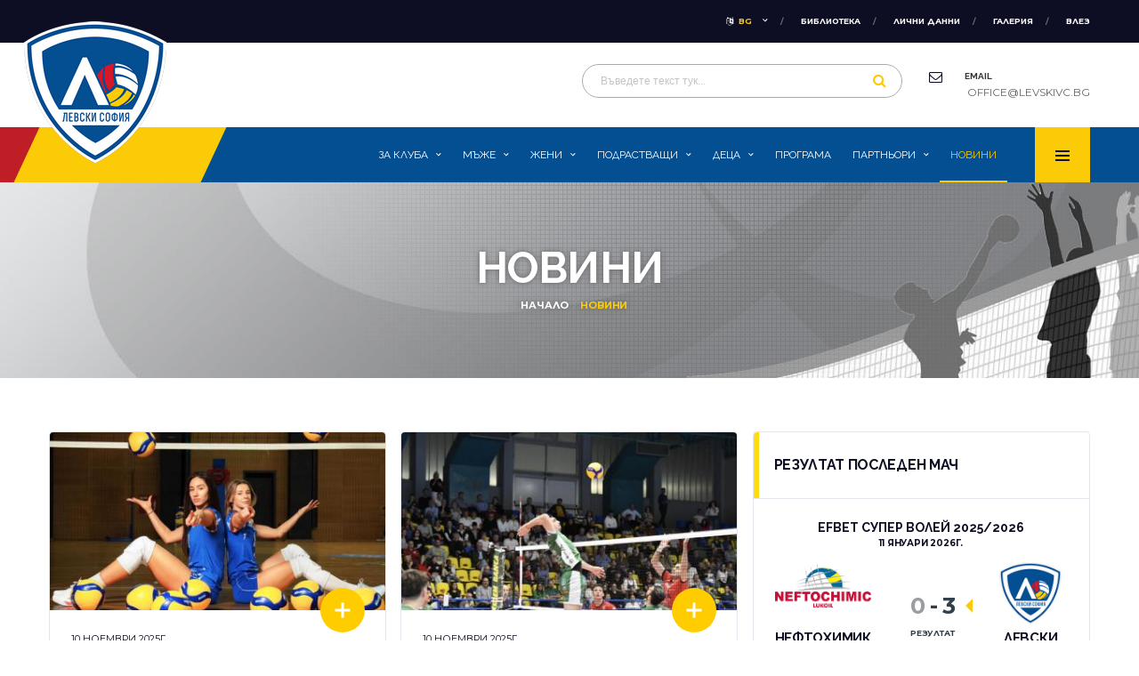

--- FILE ---
content_type: text/html; charset=UTF-8
request_url: https://levskivc.bg/bg/news/novini?p=12
body_size: 11151
content:

					<!DOCTYPE html>
					<html lang="bg">
					<head>
					<title>Новини</title>
					
<!-- Google tag (gtag.js) -->
<script async src="https://www.googletagmanager.com/gtag/js?id=UA-25844756-27"></script>
<script>
  window.dataLayer = window.dataLayer || [];
  function gtag(){dataLayer.push(arguments);}
  gtag('js', new Date());

  gtag('config', 'UA-25844756-27');
</script>
	
<!-- Google Tag Manager -->
<script>(function(w,d,s,l,i){w[l]=w[l]||[];w[l].push({'gtm.start':
new Date().getTime(),event:'gtm.js'});var f=d.getElementsByTagName(s)[0],
j=d.createElement(s),dl=l!='dataLayer'?'&l='+l:'';j.async=true;j.src=
'https://www.googletagmanager.com/gtm.js?id='+i+dl;f.parentNode.insertBefore(j,f);
})(window,document,'script','dataLayer','GTM-WL5KFXT4');</script>
<!-- End Google Tag Manager -->
		
					<meta http-equiv="X-UA-Compatible" content="IE=edge">
					
       				<meta name="viewport" content="width=device-width,initial-scale=1.0">
					<meta charset="utf-8">
					<meta content="" name="description" >
					<meta content="" name="keywords" >
					<meta content="Новини" name="title" >
			
					<!-- SOCIAL NETS -->
					
					<meta property="og:url" content="https://levskivc.bg/bg/news/novini" >
					<meta property="og:site_name" content="levskivc.bg" >
					<meta property="og:type" content="page" >
					<meta property="og:title" content="Новини" >
					<meta property="og:description" content="" >
					<meta property="fb:app_id" content="671978836744996" >
					
						<meta property="og:image" content="https://levskivc.bg/uploaded_files/pics/articles/111111111111111111111111111111111111111111111111111111111.jpg" >
						<meta property="twitter:image1" content="https://levskivc.bg/uploaded_files/pics/articles/111111111111111111111111111111111111111111111111111111111.jpg" >
									
						<meta property="og:image" content="https://levskivc.bg/uploaded_files/pics/articles/rado-2.jpg" >
						<meta property="twitter:image2" content="https://levskivc.bg/uploaded_files/pics/articles/rado-2.jpg" >
									
						<meta property="og:image" content="https://levskivc.bg/uploaded_files/pics/articles/3333333333333333333333333vvvv.jpg" >
						<meta property="twitter:image3" content="https://levskivc.bg/uploaded_files/pics/articles/3333333333333333333333333vvvv.jpg" >
									
						<meta property="og:image" content="https://levskivc.bg/uploaded_files/pics/articles/617131015_1413771074016601_3963197545102053378_n.jpg" >
						<meta property="twitter:image4" content="https://levskivc.bg/uploaded_files/pics/articles/617131015_1413771074016601_3963197545102053378_n.jpg" >
									
						<meta property="og:image" content="https://levskivc.bg/uploaded_files/pics/articles/screenshot_2026-01-18_152516.jpg" >
						<meta property="twitter:image5" content="https://levskivc.bg/uploaded_files/pics/articles/screenshot_2026-01-18_152516.jpg" >
									
						<meta property="og:image" content="https://levskivc.bg/uploaded_files/pics/articles/9051.jpg" >
						<meta property="twitter:image6" content="https://levskivc.bg/uploaded_files/pics/articles/9051.jpg" >
										

					<link rel="canonical" href="https://levskivc.bg/bg/news/novini" >
	
					<!-- ICON -->
					<link rel="shortcut icon" href="https://levskivc.bg/styles/images/favicons/favicon.ico">
					<link rel="apple-touch-icon" sizes="120x120" href="https://levskivc.bg/styles/images/favicons/favicon-120.png">
					<link rel="apple-touch-icon" sizes="152x152" href="https://levskivc.bg/styles/images/favicons/favicon-152.png">
  
					<!-- FONTS -->
					<link href="https://fonts.googleapis.com/css?family=Montserrat:400,700%7CSource+Sans+Pro:400,700" rel="stylesheet">
					<link href="https://fonts.googleapis.com/css?family=Raleway:100,100i,300,300i,400,700,700i" rel="stylesheet">
					
					<!-- CSS -->

					<link href="https://levskivc.bg/styles/css/preloader.css" rel="stylesheet">
					
					<link href="https://levskivc.bg/styles/css/bootstrap/css/bootstrap.min.css" rel="stylesheet">
					<link href="https://levskivc.bg/styles/fonts/font-awesome/css/font-awesome.min.css" rel="stylesheet">
					<link href="https://levskivc.bg/styles/fonts/simple-line-icons/css/simple-line-icons.css" rel="stylesheet">
					<link href="https://levskivc.bg/styles/css/magnific-popup/dist/magnific-popup.css" rel="stylesheet">
					<link href="https://levskivc.bg/styles/css/slick/slick.css" rel="stylesheet">

					<link href="https://levskivc.bg/styles/css/content.css" rel="stylesheet">
					<link href="https://levskivc.bg/styles/css/components.css" rel="stylesheet">
					<link href="https://levskivc.bg/styles/css/style.css" rel="stylesheet">

					<link href="https://levskivc.bg/styles/css/custom.css" rel="stylesheet">
					
					<link href="https://levskivc.bg/styles/css/news.css" rel="stylesheet">
										
					<!-- JAVASCRIPTS -->					
					<script src="https://levskivc.bg/styles/css/jquery/jquery.min.js"></script>
												
					</head>
					<body id="bd" class="" onLoad="">
					
<!-- Google Tag Manager (noscript) -->
<noscript><iframe src="https://www.googletagmanager.com/ns.html?id=GTM-WL5KFXT4"
height="0" width="0" style="display:none;visibility:hidden"></iframe></noscript>
<!-- End Google Tag Manager (noscript) -->

					<div class="site-wrapper clearfix">
    					<div class="site-overlay"></div>
               
                     					
					
					    <!-- Header Mobile -->
						<div class="header-mobile clearfix" id="header-mobile">
						  
                   <div class="header-mobile__logo">
				   <a class="" href="https://levskivc.bg/bg/landing-home/landing-page" target="_top" >		
							<img src="https://levskivc.bg/styles/images/logo.png" alt="Левски" title="Левски" class="header-mobile__logo-img">
						</a>
					</div>
					<!-- header-mobile__logo -->
					  	  
						  <div class="header-mobile__inner">
							<a id="header-mobile__toggle" class="burger-menu-icon"><span class="burger-menu-icon__line"></span></a>
							<span class="header-mobile__search-icon" id="header-mobile__search-icon"></span>
						  </div>
						</div>
					
					
								<!-- Header Desktop -->
								<header class="header">
							
								  <!-- Header Top Bar -->
								  <div class="header__top-bar clearfix">
									<div class="container">
							  
									  <!-- Account Navigation -->
									  <ul class="nav-account">
										<li class="nav-account__item">
										<a href="#" data-toggle="modal" data-target="#modal-login-register">влез</a>			
										</li>
							
					
				  
					<li class="nav-account__item">
								<a class=" NULL" href="https://levskivc.bg/bg/gallery/galeria" target="_top" >Галерия</a>
							</li><li class="nav-account__item">
								<a class="" href="https://levskivc.bg/bg/page-small/obshti-uslovia" target="_blank" >Лични данни</a>
							</li><li class="nav-account__item">
								<a class="" href="https://levskivc.bg/bg/library/bilioteka" target="_top" >Библиотека</a>
							</li>
				  
					<li class="nav-account__item">
						<a href="#">
						<i class="fa fa-language"></i>&nbsp;
						<span class="highlight">BG</span>
						</a>
              			<ul class="main-nav__sub"><li><a class="selected-link" href="http://levskivc.bg/bg" target="_top">Български</a></li>
					</ul>
           		</li><!-- #lang_select -->	
									  </ul>
									  <!-- Account Navigation / End -->
							  
									</div>
								  </div>
								  <!-- Header Top Bar / End -->
							  
									<!-- Header Secondary -->
								  <div class="header__secondary">
									<div class="container">
									
						<!-- Header Search Form -->
						<div class="header-search-form">
				   
                                <form method="get" class="search-form" action="https://levskivc.bg/bg/search/">
                                    
                                  
                  					<input type="text" class="form-control header-mobile__search-control" value="" name="s"  placeholder="Въведете текст тук..." >
                  					<button type="submit" class="header-mobile__search-submit"><i class="fa fa-search"></i></button>
                                </form>
                            </div>
							<!-- Header Search Form / End -->
						 <ul class="info-block info-block--header">
						
						<li class="info-block__item info-block__item--contact-secondary">
						  <i class="fa fa-envelope-o df-icon" ></i>
						  <h6 class="info-block__heading">Email</h6>
						  <a class="info-block__link" href="mailto:office@levskivc.bg">&nbsp;office@levskivc.bg</a>
						</li>						
					  </ul>
					  <!-- Info Block Header / End -->

			
						        </div>
							  </div>
							  <!-- Header Secondary / End -->
							  
						      <!-- Header Primary -->
							  <div class="header__primary">
								<div class="container">
								  <div class="header__primary-inner">
		 					 
					    <!-- Header Logo -->
						<div class="header-logo">
				   <a class="" href="https://levskivc.bg/bg/landing-home/landing-page" target="_top" >		
							<img class="header-logo__img" src="https://levskivc.bg/styles/images/logo.png" alt="Левски" title="Левски">
						</a>
			<!-- <div class="" style="float: left; height: 100%; width: 150px; font-size: 14px; margin-left: 20px; line-height: 20px; color: #800080; margin-top: 20px;">Волейболен клуб</div> -->
					 	</div>
						<!-- Header Logo / End -->
					  
				    <!-- Main Navigation -->
            		<nav class="main-nav clearfix">
					<ul id="menu-primary" class="main-nav__list"><li id="menu-item-1026" class=" "><a class="" href="https://levskivc.bg/bg/page/za-kluba" target="_top" >За клуба</a><ul class="main-nav__sub"><li id="menu-item-1027" class=""><a class="" href="https://levskivc.bg/bg/team/administracia-vc-levski" target="_top" >Администрация</a></li><li id="menu-item-917" class=""><a class="" href="https://levskivc.bg/bg/about-us/istoria-vc-levski" target="_top" >История</a></li></ul><!-- main-nav__sub --></li><li id="menu-item-8" class=" "><a class="" href="https://levskivc.bg/bg/team/systav-levski" target="_top" >Мъже</a><ul class="main-nav__sub"><li id="menu-item-1008" class=""><a class="" href="https://levskivc.bg/bg/team/igrachi" target="_top" >Играчи</a></li><li id="menu-item-1009" class=""><a class="" href="https://levskivc.bg/bg/team/treniorski-sastav" target="_top" >Треньорски щаб</a></li></ul><!-- main-nav__sub --></li><li id="menu-item-9" class=" "><a class="" href="https://levskivc.bg/bg/team/systav-levski-zheni" target="_top" >Жени</a><ul class="main-nav__sub"><li id="menu-item-1040" class=""><a class="" href="https://levskivc.bg/bg/team/igrachi-zheni" target="_top" >Играчи</a></li><li id="menu-item-1042" class=""><a class="" href="https://levskivc.bg/bg/team/treniorski-sastav-zheni" target="_top" >Треньорски щаб</a></li></ul><!-- main-nav__sub --></li><li id="menu-item-1024" class=" "><a class="" href="https://levskivc.bg/bg/page/podrastvashi-vc-levski" target="_top" >Подрастващи</a><ul class="main-nav__sub"><li id="menu-item-1025" class=""><a class="" href="https://levskivc.bg/bg/team-small/lev-u19-b" target="_top" >Юноши под 20 г.</a></li><li id="menu-item-1035" class=""><a class="" href="https://levskivc.bg/bg/team-small/lev-u19-g" target="_top" >Девойки под 20 г.</a></li><li id="menu-item-1034" class=""><a class="" href="https://levskivc.bg/bg/team-small/lev-u17-b" target="_top" >Момчета под 18 г.</a></li><li id="menu-item-1032" class=""><a class="" href="https://levskivc.bg/bg/team-small/lev-u17-g" target="_top" >Момичета под 18 г.</a></li><li id="menu-item-1029" class=""><a class="" href="https://levskivc.bg/bg/team-small/lev-u15-b" target="_top" >Момчета под 16 г.</a></li><li id="menu-item-1033" class=""><a class="" href="https://levskivc.bg/bg/team-small/lev-u15-g" target="_top" >Момичета под 16 г.</a></li><li id="menu-item-1044" class=""><a class="" href="https://levskivc.bg/bg/page/detski-grupi" target="_top" >Детски групи</a></li></ul><!-- main-nav__sub --></li><li id="menu-item-1104" class=" "><a class="" href="https://levskivc.bg/bg/page/detsa-volleyball" target="_top" >Деца</a><ul class="main-nav__sub"><li id="menu-item-1106" class=""><a class="" href="https://levskivc.bg/bg/page-wide/trrnirovki-levski-sofia" target="_top" >Тренировки в Зала Левски София</a></li><li id="menu-item-1105" class=""><a class="" href="https://levskivc.bg/bg/page-wide/trenirovki-hadji-dimitar" target="_top" >Тренировки в кв. Хаджи Димитър</a></li><li id="menu-item-1110" class=""><a class="" href="https://levskivc.bg/bg/page-wide/trenirovki-levski-g" target="_top" >Тренировки в ж.к. Левски Г</a></li><li id="menu-item-1111" class=""><a class="" href="https://levskivc.bg/bg/page-wide/trenirovki-mladost-2" target="_top" >Тренировки в ж.к. Младост 2</a></li></ul><!-- main-nav__sub --></li><li id="menu-item-1010" class=" "><a class="" href="https://levskivc.bg/bg/schedule/programa" target="_top" >Програма</a></li><li id="menu-item-1011" class=" "><a class="" href="https://levskivc.bg/bg/page/partniori" target="_top" >Партньори</a><ul class="main-nav__sub"><li id="menu-item-1047" class=""><a class="" href="https://levskivc.bg/bg/landing-page/samishlenitsi" target="_top" >Съмишленици</a></li><li id="menu-item-1101" class=""><a class="" href="https://levskivc.bg/bg/page/sponsori" target="_top" >Спонсори</a></li></ul><!-- main-nav__sub --></li><li id="menu-item-1007" class=" active "><a class=" active" href="https://levskivc.bg/bg/news/novini" target="_top" >Новини</a></li></ul><!-- #menu-primary -->
					  <!-- Pushy Panel Toggle -->
					  <a href="#" class="pushy-panel__toggle">
						<span class="pushy-panel__line"></span>
					  </a>
					  <!-- Pushy Panel Toggle / Eng -->
					</nav>
					<!-- Main Navigation / End -->
				  
						          </div>
								</div>
							  </div>
							  <!-- Header Primary / End -->
							  
																
								</header>
								<!-- Header / End -->
								
			    <!-- Pushy Panel -->
				<aside class="pushy-panel">
				  <div class="pushy-panel__inner">
					<header class="pushy-panel__header">
					  <div class="pushy-panel__logo">
						<a href="#"><img src="https://levskivc.bg/styles/images/logo-pushy.png" alt="Левски"></a>
					  </div>
					</header>
					<div class="pushy-panel__content">
					<div id = "siteMap">
								<h3>Карта на сайта</h3><br><h4>Основен сайт</h4>
							<ul><li><a class="" href="https://levskivc.bg/bg/page/za-kluba" target="_top" >За клуба</a></li><li><a class="" href="https://levskivc.bg/bg/team/systav-levski" target="_top" >Мъже</a></li><li><a class="" href="https://levskivc.bg/bg/team/systav-levski-zheni" target="_top" >Жени</a></li><li><a class="" href="https://levskivc.bg/bg/page/podrastvashi-vc-levski" target="_top" >Подрастващи</a></li><li><a class="" href="https://levskivc.bg/bg/page/detsa-volleyball" target="_top" >Деца</a></li><li><a class="" href="https://levskivc.bg/bg/schedule/programa" target="_top" >Програма</a></li><li><a class="" href="https://levskivc.bg/bg/page/partniori" target="_top" >Партньори</a></li><li><a class="" href="https://levskivc.bg/bg/landing-home/landing-page" target="_top" >Начало</a></li><li><a class=" active" href="https://levskivc.bg/bg/news/novini" target="_top" >Новини</a></li>
							</ul><br><h4>Административни страници</h4>
							<ul><li><a class=" NULL" href="https://levskivc.bg/bg/gallery/galeria" target="_top" >Галерия</a></li><li><a class="" href="https://levskivc.bg/bg/page-small/obshti-uslovia" target="_blank" >Лични данни</a></li><li><a class="" href="https://levskivc.bg/bg/library/bilioteka" target="_top" >Библиотека</a></li>
							</ul></div><!-- # siteMap -->
					</div>
					<a href="#" class="pushy-panel__back-btn"></a>
				  </div>
				</aside>
				<!-- Pushy Panel / End -->
				
			    <!-- Page Heding
				================================================== -->
				<div class="page-heading" >
				  <div class="container">
					<div class="row">
					  <div class="col-md-10 col-md-offset-1">
						<h1 class="page-heading__title">Новини</h1>
						<ol class="page-heading__breadcrumb breadcrumb">
						<li><a class="" target="" ></a></li><li><a class="" href="https://levskivc.bg/bg/landing-home/landing-page" target="_top" >Начало</a></li>
						  <li class="active">Новини</li>
						</ol>
					
					  </div>
					</div>
				  </div>
				</div>
			
												</div><!-- .wpb_wrapper -->
											</div>
										</div><!-- .nocontainer -->
									</div>
						    <!-- Content
							================================================== -->
							<div class="site-content">
							  <div class="container">
						
								<div class="row">
								
								  <!-- Content -->
								  <div class="content col-md-8">
						
													<!-- Posts Grid -->
           											<div class="posts posts--cards post-grid post-grid--2cols post-grid--fitRows row">
													
												<div class="post-grid__item col-xs-6">
													<div class="posts__item posts__item--card posts__item--category-1 card">
													  <figure class="posts__thumb">
														<div class="posts__cat">
														  <span class="label posts__cat-label"></span>
														</div>
														<a href="https://levskivc.bg/bg/news/novini/Levski-izbra-errea-za-noviya-sezon"><img src="https://levskivc.bg/uploaded_files/pics/articles/thumbs/t_levski_sofia_covers-2.jpg" alt="Левски избра Errea за новия сезон"></a>
													  </figure>
													  <div class="posts__inner card__content">
														<a href="https://levskivc.bg/bg/news/novini/Levski-izbra-errea-za-noviya-sezon" class="posts__cta"></a>
														<time datetime="2025-11-10" class="posts__date">10 Ноември 2025г. </time>
														<h6 class="posts__title"><a href="https://levskivc.bg/bg/news/novini/Levski-izbra-errea-za-noviya-sezon">Левски избра Errea за новия сезон</a></h6>
														<div class="posts__excerpt">
														  За новия сезон 2025/26 ВК &ldquo;Левски София&rdquo; избра...
														</div>
													  </div>
													  <footer class="posts__footer card__footer">
													  
														<div class="post-author">
														  <figure class="post-author__avatar">
															<img src="https://levskivc.bg/uploaded_files/users/thumbs/t_logo__1637257111.jpg" alt="">
														  </figure>
														  <div class="post-author__info">
															<h4 class="post-author__name">Левски ВК</h4>
														  </div>
														</div>
														<!--
														<ul class="post__meta meta">
														  <li class="meta__item meta__item--views"></li>
														  <li class="meta__item meta__item--likes"><a href="#"><i class="meta-like meta-like--active icon-heart"></i></a></li>
														  <li class="meta__item meta__item--comments"><a href="#"></a></li>
														</ul>
														-->
													  </footer>
													</div>
												  </div>              
												
												<div class="post-grid__item col-xs-6">
													<div class="posts__item posts__item--card posts__item--category-1 card">
													  <figure class="posts__thumb">
														<div class="posts__cat">
														  <span class="label posts__cat-label"></span>
														</div>
														<a href="https://levskivc.bg/bg/news/novini/Preslav-Petkov-s-9-tochki-za-istoricheska-pobeda-na-Sorento"><img src="https://levskivc.bg/uploaded_files/pics/articles/thumbs/t_572971459_1345609504166092_1989395283513387304_n.jpg" alt="Преслав Петков с 9 точки за историческа победа на Соренто"></a>
													  </figure>
													  <div class="posts__inner card__content">
														<a href="https://levskivc.bg/bg/news/novini/Preslav-Petkov-s-9-tochki-za-istoricheska-pobeda-na-Sorento" class="posts__cta"></a>
														<time datetime="2025-11-10" class="posts__date">10 Ноември 2025г. </time>
														<h6 class="posts__title"><a href="https://levskivc.bg/bg/news/novini/Preslav-Petkov-s-9-tochki-za-istoricheska-pobeda-na-Sorento">Преслав Петков с 9 точки за историческа победа на Соренто</a></h6>
														<div class="posts__excerpt">
														  &nbsp;
Юношата на "Левски София" Преслав Петков игра...
														</div>
													  </div>
													  <footer class="posts__footer card__footer">
													  
														<div class="post-author">
														  <figure class="post-author__avatar">
															<img src="https://levskivc.bg/uploaded_files/users/thumbs/t_logo__1637257111.jpg" alt="">
														  </figure>
														  <div class="post-author__info">
															<h4 class="post-author__name">Левски ВК</h4>
														  </div>
														</div>
														<!--
														<ul class="post__meta meta">
														  <li class="meta__item meta__item--views"></li>
														  <li class="meta__item meta__item--likes"><a href="#"><i class="meta-like meta-like--active icon-heart"></i></a></li>
														  <li class="meta__item meta__item--comments"><a href="#"></a></li>
														</ul>
														-->
													  </footer>
													</div>
												  </div>              
												
												<div class="post-grid__item col-xs-6">
													<div class="posts__item posts__item--card posts__item--category-1 card">
													  <figure class="posts__thumb">
														<div class="posts__cat">
														  <span class="label posts__cat-label"></span>
														</div>
														<a href="https://levskivc.bg/bg/news/novini/aleks-nikolov-izkachi-lube-na-varha-s-20-tochki-za-pobeda-v-derbito-s-verona"><img src="https://levskivc.bg/uploaded_files/pics/articles/thumbs/t_screenshot_2025-11-09_213508.jpg" alt="Алекс Николов изкачи Лубе на върха с 20 точки за победа в дербито с Верона"></a>
													  </figure>
													  <div class="posts__inner card__content">
														<a href="https://levskivc.bg/bg/news/novini/aleks-nikolov-izkachi-lube-na-varha-s-20-tochki-za-pobeda-v-derbito-s-verona" class="posts__cta"></a>
														<time datetime="2025-11-09" class="posts__date">09 Ноември 2025г. </time>
														<h6 class="posts__title"><a href="https://levskivc.bg/bg/news/novini/aleks-nikolov-izkachi-lube-na-varha-s-20-tochki-za-pobeda-v-derbito-s-verona">Алекс Николов изкачи Лубе на върха с 20 точки за победа в дербито с Верона</a></h6>
														<div class="posts__excerpt">
														  Юношата на "Левски София" Алекс Николов помогна на...
														</div>
													  </div>
													  <footer class="posts__footer card__footer">
													  
														<div class="post-author">
														  <figure class="post-author__avatar">
															<img src="https://levskivc.bg/uploaded_files/users/thumbs/t_logo__1637257111.jpg" alt="">
														  </figure>
														  <div class="post-author__info">
															<h4 class="post-author__name">Левски ВК</h4>
														  </div>
														</div>
														<!--
														<ul class="post__meta meta">
														  <li class="meta__item meta__item--views"></li>
														  <li class="meta__item meta__item--likes"><a href="#"><i class="meta-like meta-like--active icon-heart"></i></a></li>
														  <li class="meta__item meta__item--comments"><a href="#"></a></li>
														</ul>
														-->
													  </footer>
													</div>
												  </div>              
												
												<div class="post-grid__item col-xs-6">
													<div class="posts__item posts__item--card posts__item--category-1 card">
													  <figure class="posts__thumb">
														<div class="posts__cat">
														  <span class="label posts__cat-label"></span>
														</div>
														<a href="https://levskivc.bg/bg/news/novini/damite-vzeha-vechnoto-derbi-s-chista-pobeda"><img src="https://levskivc.bg/uploaded_files/pics/articles/thumbs/t_331.jpg" alt="Дамите взеха вечното дерби с чиста победа"></a>
													  </figure>
													  <div class="posts__inner card__content">
														<a href="https://levskivc.bg/bg/news/novini/damite-vzeha-vechnoto-derbi-s-chista-pobeda" class="posts__cta"></a>
														<time datetime="2025-11-09" class="posts__date">09 Ноември 2025г. </time>
														<h6 class="posts__title"><a href="https://levskivc.bg/bg/news/novini/damite-vzeha-vechnoto-derbi-s-chista-pobeda">Дамите взеха вечното дерби с чиста победа</a></h6>
														<div class="posts__excerpt">
														  &nbsp;
&nbsp;
Дамската ни формация, водена от старши...
														</div>
													  </div>
													  <footer class="posts__footer card__footer">
													  
														<div class="post-author">
														  <figure class="post-author__avatar">
															<img src="https://levskivc.bg/uploaded_files/users/thumbs/t_logo__1637257111.jpg" alt="">
														  </figure>
														  <div class="post-author__info">
															<h4 class="post-author__name">Левски ВК</h4>
														  </div>
														</div>
														<!--
														<ul class="post__meta meta">
														  <li class="meta__item meta__item--views"></li>
														  <li class="meta__item meta__item--likes"><a href="#"><i class="meta-like meta-like--active icon-heart"></i></a></li>
														  <li class="meta__item meta__item--comments"><a href="#"></a></li>
														</ul>
														-->
													  </footer>
													</div>
												  </div>              
												
												<div class="post-grid__item col-xs-6">
													<div class="posts__item posts__item--card posts__item--category-1 card">
													  <figure class="posts__thumb">
														<div class="posts__cat">
														  <span class="label posts__cat-label"></span>
														</div>
														<a href="https://levskivc.bg/bg/news/novini/Moshten-Garkov-s-24-tochki-za-pobeda-3:2-vav-Franciya"><img src="https://levskivc.bg/uploaded_files/pics/articles/thumbs/t_55555555555555555555555555555555.jpg" alt="Мощен Гърков с 24 точки за победа 3:2 във Франция"></a>
													  </figure>
													  <div class="posts__inner card__content">
														<a href="https://levskivc.bg/bg/news/novini/Moshten-Garkov-s-24-tochki-za-pobeda-3:2-vav-Franciya" class="posts__cta"></a>
														<time datetime="2025-11-08" class="posts__date">08 Ноември 2025г. </time>
														<h6 class="posts__title"><a href="https://levskivc.bg/bg/news/novini/Moshten-Garkov-s-24-tochki-za-pobeda-3:2-vav-Franciya">Мощен Гърков с 24 точки за победа 3:2 във Франция</a></h6>
														<div class="posts__excerpt">
														  &nbsp;
Юношата на &bdquo;Левски София&ldquo; Владимир Гърков...
														</div>
													  </div>
													  <footer class="posts__footer card__footer">
													  
														<div class="post-author">
														  <figure class="post-author__avatar">
															<img src="https://levskivc.bg/uploaded_files/users/thumbs/t_logo__1637257111.jpg" alt="">
														  </figure>
														  <div class="post-author__info">
															<h4 class="post-author__name">Левски ВК</h4>
														  </div>
														</div>
														<!--
														<ul class="post__meta meta">
														  <li class="meta__item meta__item--views"></li>
														  <li class="meta__item meta__item--likes"><a href="#"><i class="meta-like meta-like--active icon-heart"></i></a></li>
														  <li class="meta__item meta__item--comments"><a href="#"></a></li>
														</ul>
														-->
													  </footer>
													</div>
												  </div>              
												
												<div class="post-grid__item col-xs-6">
													<div class="posts__item posts__item--card posts__item--category-1 card">
													  <figure class="posts__thumb">
														<div class="posts__cat">
														  <span class="label posts__cat-label"></span>
														</div>
														<a href="https://levskivc.bg/bg/news/novini/Pobeda-i-zaguba-za-momchetata-pri-vizitite-na-VASK"><img src="https://levskivc.bg/uploaded_files/pics/articles/thumbs/t_viber_izobrajenie_2025-11-08_21-19-06-571.jpg" alt="Победа и загуба за момчетата при визитите на ВАСК"></a>
													  </figure>
													  <div class="posts__inner card__content">
														<a href="https://levskivc.bg/bg/news/novini/Pobeda-i-zaguba-za-momchetata-pri-vizitite-na-VASK" class="posts__cta"></a>
														<time datetime="2025-11-08" class="posts__date">08 Ноември 2025г. </time>
														<h6 class="posts__title"><a href="https://levskivc.bg/bg/news/novini/Pobeda-i-zaguba-za-momchetata-pri-vizitite-na-VASK">Победа и загуба за момчетата при визитите на ВАСК</a></h6>
														<div class="posts__excerpt">
														  &nbsp;
Победа и загуба записаха отборите ни при...
														</div>
													  </div>
													  <footer class="posts__footer card__footer">
													  
														<div class="post-author">
														  <figure class="post-author__avatar">
															<img src="https://levskivc.bg/uploaded_files/users/thumbs/t_logo__1637257111.jpg" alt="">
														  </figure>
														  <div class="post-author__info">
															<h4 class="post-author__name">Левски ВК</h4>
														  </div>
														</div>
														<!--
														<ul class="post__meta meta">
														  <li class="meta__item meta__item--views"></li>
														  <li class="meta__item meta__item--likes"><a href="#"><i class="meta-like meta-like--active icon-heart"></i></a></li>
														  <li class="meta__item meta__item--comments"><a href="#"></a></li>
														</ul>
														-->
													  </footer>
													</div>
												  </div>              
												
												<div class="post-grid__item col-xs-6">
													<div class="posts__item posts__item--card posts__item--category-1 card">
													  <figure class="posts__thumb">
														<div class="posts__cat">
														  <span class="label posts__cat-label"></span>
														</div>
														<a href="https://levskivc.bg/bg/news/novini/Levski-posveti-na-Slavi-Gocev-pobeda-v-Burgas-sled-konchinata-na-bashta-mu"><img src="https://levskivc.bg/uploaded_files/pics/articles/thumbs/t_media_8_11_2025_18_1_51_381.jpg" alt="Левски посвети на Слави Гоцев победа в Бургас след кончината на баща му"></a>
													  </figure>
													  <div class="posts__inner card__content">
														<a href="https://levskivc.bg/bg/news/novini/Levski-posveti-na-Slavi-Gocev-pobeda-v-Burgas-sled-konchinata-na-bashta-mu" class="posts__cta"></a>
														<time datetime="2025-11-08" class="posts__date">08 Ноември 2025г. </time>
														<h6 class="posts__title"><a href="https://levskivc.bg/bg/news/novini/Levski-posveti-na-Slavi-Gocev-pobeda-v-Burgas-sled-konchinata-na-bashta-mu">Левски посвети на Слави Гоцев победа в Бургас след кончината на баща му</a></h6>
														<div class="posts__excerpt">
														  &nbsp;
В среща от третия кръг на efbet Суперволей...
														</div>
													  </div>
													  <footer class="posts__footer card__footer">
													  
														<div class="post-author">
														  <figure class="post-author__avatar">
															<img src="https://levskivc.bg/uploaded_files/users/thumbs/t_logo__1637257111.jpg" alt="">
														  </figure>
														  <div class="post-author__info">
															<h4 class="post-author__name">Левски ВК</h4>
														  </div>
														</div>
														<!--
														<ul class="post__meta meta">
														  <li class="meta__item meta__item--views"></li>
														  <li class="meta__item meta__item--likes"><a href="#"><i class="meta-like meta-like--active icon-heart"></i></a></li>
														  <li class="meta__item meta__item--comments"><a href="#"></a></li>
														</ul>
														-->
													  </footer>
													</div>
												  </div>              
												
												<div class="post-grid__item col-xs-6">
													<div class="posts__item posts__item--card posts__item--category-1 card">
													  <figure class="posts__thumb">
														<div class="posts__cat">
														  <span class="label posts__cat-label"></span>
														</div>
														<a href="https://levskivc.bg/bg/news/novini/momichetata-prodaljavat-bez-greshka"><img src="https://levskivc.bg/uploaded_files/pics/articles/thumbs/t_viber_izobrajenie_2025-11-08_13-14-09-526.jpg" alt="Момичетата продължават без грешка"></a>
													  </figure>
													  <div class="posts__inner card__content">
														<a href="https://levskivc.bg/bg/news/novini/momichetata-prodaljavat-bez-greshka" class="posts__cta"></a>
														<time datetime="2025-11-08" class="posts__date">08 Ноември 2025г. </time>
														<h6 class="posts__title"><a href="https://levskivc.bg/bg/news/novini/momichetata-prodaljavat-bez-greshka">Момичетата продължават без грешка</a></h6>
														<div class="posts__excerpt">
														  &nbsp;
Отборите ни при момичетата записаха победи и в...
														</div>
													  </div>
													  <footer class="posts__footer card__footer">
													  
														<div class="post-author">
														  <figure class="post-author__avatar">
															<img src="https://levskivc.bg/uploaded_files/users/thumbs/t_logo__1637257111.jpg" alt="">
														  </figure>
														  <div class="post-author__info">
															<h4 class="post-author__name">Левски ВК</h4>
														  </div>
														</div>
														<!--
														<ul class="post__meta meta">
														  <li class="meta__item meta__item--views"></li>
														  <li class="meta__item meta__item--likes"><a href="#"><i class="meta-like meta-like--active icon-heart"></i></a></li>
														  <li class="meta__item meta__item--comments"><a href="#"></a></li>
														</ul>
														-->
													  </footer>
													</div>
												  </div>              
												
												<div class="post-grid__item col-xs-6">
													<div class="posts__item posts__item--card posts__item--category-1 card">
													  <figure class="posts__thumb">
														<div class="posts__cat">
														  <span class="label posts__cat-label"></span>
														</div>
														<a href="https://levskivc.bg/bg/news/novini/Moni-Nikolov-i-Lokomotiv-poddarjat-pobeden-kurs-v-Rusiya"><img src="https://levskivc.bg/uploaded_files/pics/articles/thumbs/t_screenshot_2025-ttttttttttttttt-07_204051.jpg" alt="Мони Николов и Локомотив поддържат победен курс в Русия"></a>
													  </figure>
													  <div class="posts__inner card__content">
														<a href="https://levskivc.bg/bg/news/novini/Moni-Nikolov-i-Lokomotiv-poddarjat-pobeden-kurs-v-Rusiya" class="posts__cta"></a>
														<time datetime="2025-11-07" class="posts__date">07 Ноември 2025г. </time>
														<h6 class="posts__title"><a href="https://levskivc.bg/bg/news/novini/Moni-Nikolov-i-Lokomotiv-poddarjat-pobeden-kurs-v-Rusiya">Мони Николов и Локомотив поддържат победен курс в Русия</a></h6>
														<div class="posts__excerpt">
														  &nbsp;
Юношата на "Левски София" Мони Николов отново игра...
														</div>
													  </div>
													  <footer class="posts__footer card__footer">
													  
														<div class="post-author">
														  <figure class="post-author__avatar">
															<img src="https://levskivc.bg/uploaded_files/users/thumbs/t_logo__1637257111.jpg" alt="">
														  </figure>
														  <div class="post-author__info">
															<h4 class="post-author__name">Левски ВК</h4>
														  </div>
														</div>
														<!--
														<ul class="post__meta meta">
														  <li class="meta__item meta__item--views"></li>
														  <li class="meta__item meta__item--likes"><a href="#"><i class="meta-like meta-like--active icon-heart"></i></a></li>
														  <li class="meta__item meta__item--comments"><a href="#"></a></li>
														</ul>
														-->
													  </footer>
													</div>
												  </div>              
												
												<div class="post-grid__item col-xs-6">
													<div class="posts__item posts__item--card posts__item--category-1 card">
													  <figure class="posts__thumb">
														<div class="posts__cat">
														  <span class="label posts__cat-label"></span>
														</div>
														<a href="https://levskivc.bg/bg/news/novini/akreditacii-za-shampionska-liga"><img src="https://levskivc.bg/uploaded_files/pics/articles/thumbs/t_407.jpg" alt="Акредитации за Шампионска лига"></a>
													  </figure>
													  <div class="posts__inner card__content">
														<a href="https://levskivc.bg/bg/news/novini/akreditacii-za-shampionska-liga" class="posts__cta"></a>
														<time datetime="2025-11-07" class="posts__date">07 Ноември 2025г. </time>
														<h6 class="posts__title"><a href="https://levskivc.bg/bg/news/novini/akreditacii-za-shampionska-liga">Акредитации за Шампионска лига</a></h6>
														<div class="posts__excerpt">
														  Уважаеми представители на медиите,
Мъжкият отбор на...
														</div>
													  </div>
													  <footer class="posts__footer card__footer">
													  
														<div class="post-author">
														  <figure class="post-author__avatar">
															<img src="https://levskivc.bg/uploaded_files/users/thumbs/t_logo__1637257111.jpg" alt="">
														  </figure>
														  <div class="post-author__info">
															<h4 class="post-author__name">Левски ВК</h4>
														  </div>
														</div>
														<!--
														<ul class="post__meta meta">
														  <li class="meta__item meta__item--views"></li>
														  <li class="meta__item meta__item--likes"><a href="#"><i class="meta-like meta-like--active icon-heart"></i></a></li>
														  <li class="meta__item meta__item--comments"><a href="#"></a></li>
														</ul>
														-->
													  </footer>
													</div>
												  </div>              
												
													</div>
													<!-- end Posts Grid -->
												
										<!-- Post Pagination -->
										<nav class="post-pagination text-center">
										  <ul class="pagination">
										  
												<li ><a href="https://levskivc.bg/bg/news/novini?p=1">1</a></li>
											<li><span class="">...</span></li>
												<li ><a href="https://levskivc.bg/bg/news/novini?p=10">10</a></li>
											
												<li ><a href="https://levskivc.bg/bg/news/novini?p=11">11</a></li>
											
												<li class="active 333"><a href="https://levskivc.bg/bg/news/novini?p=12">12</a></li>
											
												<li ><a href="https://levskivc.bg/bg/news/novini?p=13">13</a></li>
											
												<li ><a href="https://levskivc.bg/bg/news/novini?p=14">14</a></li>
											<li><span class="">...</span></li>
												<li ><a href="https://levskivc.bg/bg/news/novini?p=220">220</a></li>
															
										  </ul>
										</nav>
										<!-- Post Pagination / End -->
										
									  </div><!-- col-md-8 -->
									  <!-- Content / End -->
							
									  <!-- Sidebar -->
									  <div id="sidebar" class="sidebar col-md-4">									
								
				<!-- Widget: Game Result -->
				<aside class="widget card widget--sidebar widget-game-result">
				  <div class="widget__title card__header card__header--has-btn">
					<h4>Резултат последен мач</h4>
				   <!--<a href="#" class="btn btn-default btn-outline btn-xs card-header__button"></a>-->
				  </div>
				  <div class="widget__content card__content">
					<!-- Game Score -->
					<div class="widget-game-result__section">
					  <div class="widget-game-result__section-inner">
						<header class="widget-game-result__header">
						  <h3 class="widget-game-result__title">Efbet Супер Волей 2025/2026</h3>
						  <time class="widget-game-result__date" datetime="2026-01-11">11 Януари 2026г. </time>
						</header>
				
						<div class="widget-game-result__main">
						  <!-- 1st Team -->
						  <div class="widget-game-result__team widget-game-result__team--first">
							<figure class="widget-game-result__team-logo">
							  <a href="#"><img src="https://levskivc.bg/uploaded_files/images/teams/VC_Neftohimic__1637674332.png" alt="Нефтохимик 2010"></a>
							</figure>
							<div class="widget-game-result__team-info">
							  <h5 class="match-preview__team-name">Нефтохимик 2010</h5>
							  <div class="widget-game-result__team-desc"></div>
							</div>
						  </div>
						  <!-- 1st Team / End -->
				
						  <div class="widget-game-result__score-wrap">
							<div class="widget-game-result__score">
							  <span class="widget-game-result__score-result  widget-game-result__score-result--loser">
								0</span>
							 <span class="widget-game-result__score-dash"> - </span>
							 <span class="widget-game-result__score-result  widget-game-result__score-result--winner-r">
							 3</span>
							</div>
							<div class="widget-game-result__score-label">резултат</div>
						  </div>
				
						  <!-- 2nd Team -->
						  <div class="widget-game-result__team widget-game-result__team--second">
							<figure class="widget-game-result__team-logo">
							  <a href="#"><img src="https://levskivc.bg/uploaded_files/images/teams/logo__1637257326.png" alt="Левски София"></a>
							</figure>
							<div class="widget-game-result__team-info">
							  <h5 class="match-preview__team-name">Левски София</h5>
							  <div class="widget-game-result__team-desc">София</div>
							</div>
						  </div>
						  <!-- 2nd Team / End -->
						</div>
					  </div>
					</div>
					<!-- Game Score / End -->
				
					<!-- Scoreboard -->
					<div class="widget-game-result__section">
					  <div class="widget-game-result__table-stats">
						<div class="table-responsive">
						  <table class="table table__cell-center table-thead-color">
							<thead>
							  <tr>
								<th>Резултати</th>
								<th>1</th>
								<th>2</th>
								<th>3</th>
								<th>4</th>
								<th>5</th>
								<th>T</th>
							  </tr>
							</thead>
							<tbody>
							  <tr>
								<th>Нефтохимик 2010</th>
								<td>22</td>
								<td>2</td>
								<td>25</td>
								<td></td>
								<td></td>
								<td>0</td>
							  </tr>
							  <tr>
								<th>Левски София</th>
								<td>25</td>
								<td>25</td>
								<td>27</td>
								<td></td>
								<td></td>
								<td>3</td>
							  </tr>
							</tbody>
						  </table>
						</div>
					  </div>
					</div>
					<!-- Scoreboard / End -->
			        
				  </div>
				</aside>
				<!-- Widget: Game Result / End -->
				
				<!-- Widget: Game Result -->
				<aside class="widget card widget--sidebar widget-game-result">
				  <div class="widget__title card__header card__header--has-btn">
					<h4>Резултат последен мач</h4>
				   <!--<a href="#" class="btn btn-default btn-outline btn-xs card-header__button"></a>-->
				  </div>
				  <div class="widget__content card__content">
					<!-- Game Score -->
					<div class="widget-game-result__section">
					  <div class="widget-game-result__section-inner">
						<header class="widget-game-result__header">
						  <h3 class="widget-game-result__title">Demax+ Лига</h3>
						  <time class="widget-game-result__date" datetime="2025-12-06">06 Декември 2025г. </time>
						</header>
				
						<div class="widget-game-result__main">
						  <!-- 1st Team -->
						  <div class="widget-game-result__team widget-game-result__team--first">
							<figure class="widget-game-result__team-logo">
							  <a href="#"><img src="https://levskivc.bg/uploaded_files/images/teams/logo__1637257326.png" alt="Левски София"></a>
							</figure>
							<div class="widget-game-result__team-info">
							  <h5 class="match-preview__team-name">Левски София</h5>
							  <div class="widget-game-result__team-desc">София</div>
							</div>
						  </div>
						  <!-- 1st Team / End -->
				
						  <div class="widget-game-result__score-wrap">
							<div class="widget-game-result__score">
							  <span class="widget-game-result__score-result  widget-game-result__score-result--winner">
								3</span>
							 <span class="widget-game-result__score-dash"> - </span>
							 <span class="widget-game-result__score-result  widget-game-result__score-result--loser">
							 0</span>
							</div>
							<div class="widget-game-result__score-label">резултат</div>
						  </div>
				
						  <!-- 2nd Team -->
						  <div class="widget-game-result__team widget-game-result__team--second">
							<figure class="widget-game-result__team-logo">
							  <a href="#"><img src="https://levskivc.bg/uploaded_files/images/teams/dragoman__1730060880.jpg" alt="Драгоман"></a>
							</figure>
							<div class="widget-game-result__team-info">
							  <h5 class="match-preview__team-name">Драгоман</h5>
							  <div class="widget-game-result__team-desc"></div>
							</div>
						  </div>
						  <!-- 2nd Team / End -->
						</div>
					  </div>
					</div>
					<!-- Game Score / End -->
				
					<!-- Scoreboard -->
					<div class="widget-game-result__section">
					  <div class="widget-game-result__table-stats">
						<div class="table-responsive">
						  <table class="table table__cell-center table-thead-color">
							<thead>
							  <tr>
								<th>Резултати</th>
								<th>1</th>
								<th>2</th>
								<th>3</th>
								<th>4</th>
								<th>5</th>
								<th>T</th>
							  </tr>
							</thead>
							<tbody>
							  <tr>
								<th>Левски София</th>
								<td></td>
								<td></td>
								<td></td>
								<td></td>
								<td></td>
								<td>3</td>
							  </tr>
							  <tr>
								<th>Драгоман</th>
								<td></td>
								<td></td>
								<td></td>
								<td></td>
								<td></td>
								<td>0</td>
							  </tr>
							</tbody>
						  </table>
						</div>
					  </div>
					</div>
					<!-- Scoreboard / End -->
			        
				  </div>
				</aside>
				<!-- Widget: Game Result / End -->
				
				<!-- Widget: Game Result -->
				<aside class="widget card widget--sidebar widget-game-result">
				  <div class="widget__title card__header card__header--has-btn">
					<h4>Резултат последен мач</h4>
				   <!--<a href="#" class="btn btn-default btn-outline btn-xs card-header__button"></a>-->
				  </div>
				  <div class="widget__content card__content">
					<!-- Game Score -->
					<div class="widget-game-result__section">
					  <div class="widget-game-result__section-inner">
						<header class="widget-game-result__header">
						  <h3 class="widget-game-result__title">CEV Champions League</h3>
						  <time class="widget-game-result__date" datetime="2025-11-26">26 Ноември 2025г. </time>
						</header>
				
						<div class="widget-game-result__main">
						  <!-- 1st Team -->
						  <div class="widget-game-result__team widget-game-result__team--first">
							<figure class="widget-game-result__team-logo">
							  <a href="#"><img src="https://levskivc.bg/uploaded_files/images/teams/logo__1637257326.png" alt="Левски София"></a>
							</figure>
							<div class="widget-game-result__team-info">
							  <h5 class="match-preview__team-name">Левски София</h5>
							  <div class="widget-game-result__team-desc">София</div>
							</div>
						  </div>
						  <!-- 1st Team / End -->
				
						  <div class="widget-game-result__score-wrap">
							<div class="widget-game-result__score">
							  <span class="widget-game-result__score-result  widget-game-result__score-result--loser">
								0</span>
							 <span class="widget-game-result__score-dash"> - </span>
							 <span class="widget-game-result__score-result  widget-game-result__score-result--winner-r">
							 3</span>
							</div>
							<div class="widget-game-result__score-label">резултат</div>
						  </div>
				
						  <!-- 2nd Team -->
						  <div class="widget-game-result__team widget-game-result__team--second">
							<figure class="widget-game-result__team-logo">
							  <a href="#"><img src="https://levskivc.bg/uploaded_files/images/teams/16046144930LDzh__1763111084.png" alt="CV Guaguas"></a>
							</figure>
							<div class="widget-game-result__team-info">
							  <h5 class="match-preview__team-name">CV Guaguas</h5>
							  <div class="widget-game-result__team-desc">Las Palmas de Gran Canaria</div>
							</div>
						  </div>
						  <!-- 2nd Team / End -->
						</div>
					  </div>
					</div>
					<!-- Game Score / End -->
				
					<!-- Scoreboard -->
					<div class="widget-game-result__section">
					  <div class="widget-game-result__table-stats">
						<div class="table-responsive">
						  <table class="table table__cell-center table-thead-color">
							<thead>
							  <tr>
								<th>Резултати</th>
								<th>1</th>
								<th>2</th>
								<th>3</th>
								<th>4</th>
								<th>5</th>
								<th>T</th>
							  </tr>
							</thead>
							<tbody>
							  <tr>
								<th>Левски София</th>
								<td>18</td>
								<td>20</td>
								<td>19</td>
								<td></td>
								<td></td>
								<td>0</td>
							  </tr>
							  <tr>
								<th>CV Guaguas</th>
								<td>25</td>
								<td>25</td>
								<td>25</td>
								<td></td>
								<td></td>
								<td>3</td>
							  </tr>
							</tbody>
						  </table>
						</div>
					  </div>
					</div>
					<!-- Scoreboard / End -->
			        
				  </div>
				</aside>
				<!-- Widget: Game Result / End -->
				
				<!-- Widget: Game Result -->
				<aside class="widget card widget--sidebar widget-game-result">
				  <div class="widget__title card__header card__header--has-btn">
					<h4>Резултат последен мач</h4>
				   <!--<a href="#" class="btn btn-default btn-outline btn-xs card-header__button"></a>-->
				  </div>
				  <div class="widget__content card__content">
					<!-- Game Score -->
					<div class="widget-game-result__section">
					  <div class="widget-game-result__section-inner">
						<header class="widget-game-result__header">
						  <h3 class="widget-game-result__title">CEV Challenge Cup</h3>
						  <time class="widget-game-result__date" datetime="2025-11-05">05 Ноември 2025г. </time>
						</header>
				
						<div class="widget-game-result__main">
						  <!-- 1st Team -->
						  <div class="widget-game-result__team widget-game-result__team--first">
							<figure class="widget-game-result__team-logo">
							  <a href="#"><img src="https://levskivc.bg/uploaded_files/images/teams/logo__1637257326.png" alt="Левски София"></a>
							</figure>
							<div class="widget-game-result__team-info">
							  <h5 class="match-preview__team-name">Левски София</h5>
							  <div class="widget-game-result__team-desc">София</div>
							</div>
						  </div>
						  <!-- 1st Team / End -->
				
						  <div class="widget-game-result__score-wrap">
							<div class="widget-game-result__score">
							  <span class="widget-game-result__score-result  widget-game-result__score-result--winner">
								3</span>
							 <span class="widget-game-result__score-dash"> - </span>
							 <span class="widget-game-result__score-result  widget-game-result__score-result--loser">
							 2</span>
							</div>
							<div class="widget-game-result__score-label">резултат</div>
						  </div>
				
						  <!-- 2nd Team -->
						  <div class="widget-game-result__team widget-game-result__team--second">
							<figure class="widget-game-result__team-logo">
							  <a href="#"><img src="https://levskivc.bg/uploaded_files/images/teams/shezo__1761679714.png" alt="Шезо Швейцария"></a>
							</figure>
							<div class="widget-game-result__team-info">
							  <h5 class="match-preview__team-name">Шезо Швейцария</h5>
							  <div class="widget-game-result__team-desc"></div>
							</div>
						  </div>
						  <!-- 2nd Team / End -->
						</div>
					  </div>
					</div>
					<!-- Game Score / End -->
				
					<!-- Scoreboard -->
					<div class="widget-game-result__section">
					  <div class="widget-game-result__table-stats">
						<div class="table-responsive">
						  <table class="table table__cell-center table-thead-color">
							<thead>
							  <tr>
								<th>Резултати</th>
								<th>1</th>
								<th>2</th>
								<th>3</th>
								<th>4</th>
								<th>5</th>
								<th>T</th>
							  </tr>
							</thead>
							<tbody>
							  <tr>
								<th>Левски София</th>
								<td>16</td>
								<td>12</td>
								<td>25</td>
								<td>25</td>
								<td>15</td>
								<td>3</td>
							  </tr>
							  <tr>
								<th>Шезо Швейцария</th>
								<td>25</td>
								<td>25</td>
								<td>16</td>
								<td>19</td>
								<td>11</td>
								<td>2</td>
							  </tr>
							</tbody>
						  </table>
						</div>
					  </div>
					</div>
					<!-- Scoreboard / End -->
			        
				  </div>
				</aside>
				<!-- Widget: Game Result / End -->
				
				<!-- Widget: Game Result -->
				<aside class="widget card widget--sidebar widget-game-result">
				  <div class="widget__title card__header card__header--has-btn">
					<h4>Резултат последен мач</h4>
				   <!--<a href="#" class="btn btn-default btn-outline btn-xs card-header__button"></a>-->
				  </div>
				  <div class="widget__content card__content">
					<!-- Game Score -->
					<div class="widget-game-result__section">
					  <div class="widget-game-result__section-inner">
						<header class="widget-game-result__header">
						  <h3 class="widget-game-result__title">CEV Volleyball Cup</h3>
						  <time class="widget-game-result__date" datetime="2026-01-07">07 Януари 2026г. </time>
						</header>
				
						<div class="widget-game-result__main">
						  <!-- 1st Team -->
						  <div class="widget-game-result__team widget-game-result__team--first">
							<figure class="widget-game-result__team-logo">
							  <a href="#"><img src="https://levskivc.bg/uploaded_files/images/teams/Logo150px__1764929762.png" alt="VfB Friedrichshafen"></a>
							</figure>
							<div class="widget-game-result__team-info">
							  <h5 class="match-preview__team-name">VfB Friedrichshafen</h5>
							  <div class="widget-game-result__team-desc">Friedrichshafen</div>
							</div>
						  </div>
						  <!-- 1st Team / End -->
				
						  <div class="widget-game-result__score-wrap">
							<div class="widget-game-result__score">
							  <span class="widget-game-result__score-result  widget-game-result__score-result--loser">
								2</span>
							 <span class="widget-game-result__score-dash"> - </span>
							 <span class="widget-game-result__score-result  widget-game-result__score-result--winner-r">
							 3</span>
							</div>
							<div class="widget-game-result__score-label">резултат</div>
						  </div>
				
						  <!-- 2nd Team -->
						  <div class="widget-game-result__team widget-game-result__team--second">
							<figure class="widget-game-result__team-logo">
							  <a href="#"><img src="https://levskivc.bg/uploaded_files/images/teams/logo__1637257326.png" alt="Левски София"></a>
							</figure>
							<div class="widget-game-result__team-info">
							  <h5 class="match-preview__team-name">Левски София</h5>
							  <div class="widget-game-result__team-desc">София</div>
							</div>
						  </div>
						  <!-- 2nd Team / End -->
						</div>
					  </div>
					</div>
					<!-- Game Score / End -->
				
					<!-- Scoreboard -->
					<div class="widget-game-result__section">
					  <div class="widget-game-result__table-stats">
						<div class="table-responsive">
						  <table class="table table__cell-center table-thead-color">
							<thead>
							  <tr>
								<th>Резултати</th>
								<th>1</th>
								<th>2</th>
								<th>3</th>
								<th>4</th>
								<th>5</th>
								<th>T</th>
							  </tr>
							</thead>
							<tbody>
							  <tr>
								<th>VfB Friedrichshafen</th>
								<td>17</td>
								<td>22</td>
								<td>25</td>
								<td>23</td>
								<td>15</td>
								<td>2</td>
							  </tr>
							  <tr>
								<th>Левски София</th>
								<td>25</td>
								<td>25</td>
								<td>21</td>
								<td>25</td>
								<td>13</td>
								<td>3</td>
							  </tr>
							</tbody>
						  </table>
						</div>
					  </div>
					</div>
					<!-- Scoreboard / End -->
			        
				  </div>
				</aside>
				<!-- Widget: Game Result / End -->
				
				<!-- Widget: Game Result -->
				<aside class="widget card widget--sidebar widget-game-result">
				  <div class="widget__title card__header card__header--has-btn">
					<h4>Резултат последен мач</h4>
				   <!--<a href="#" class="btn btn-default btn-outline btn-xs card-header__button"></a>-->
				  </div>
				  <div class="widget__content card__content">
					<!-- Game Score -->
					<div class="widget-game-result__section">
					  <div class="widget-game-result__section-inner">
						<header class="widget-game-result__header">
						  <h3 class="widget-game-result__title">Efbet Купа България 2026</h3>
						  <time class="widget-game-result__date" datetime="2026-01-16">16 Януари 2026г. </time>
						</header>
				
						<div class="widget-game-result__main">
						  <!-- 1st Team -->
						  <div class="widget-game-result__team widget-game-result__team--first">
							<figure class="widget-game-result__team-logo">
							  <a href="#"><img src="https://levskivc.bg/uploaded_files/images/teams/logo__1637257326.png" alt="Левски София"></a>
							</figure>
							<div class="widget-game-result__team-info">
							  <h5 class="match-preview__team-name">Левски София</h5>
							  <div class="widget-game-result__team-desc">София</div>
							</div>
						  </div>
						  <!-- 1st Team / End -->
				
						  <div class="widget-game-result__score-wrap">
							<div class="widget-game-result__score">
							  <span class="widget-game-result__score-result  widget-game-result__score-result--loser">
								2</span>
							 <span class="widget-game-result__score-dash"> - </span>
							 <span class="widget-game-result__score-result  widget-game-result__score-result--winner-r">
							 3</span>
							</div>
							<div class="widget-game-result__score-label">резултат</div>
						  </div>
				
						  <!-- 2nd Team -->
						  <div class="widget-game-result__team widget-game-result__team--second">
							<figure class="widget-game-result__team-logo">
							  <a href="#"><img src="https://levskivc.bg/uploaded_files/images/teams/pirin__1544530828.jpg" alt="Пирин Разлог"></a>
							</figure>
							<div class="widget-game-result__team-info">
							  <h5 class="match-preview__team-name">Пирин Разлог</h5>
							  <div class="widget-game-result__team-desc">Разлог</div>
							</div>
						  </div>
						  <!-- 2nd Team / End -->
						</div>
					  </div>
					</div>
					<!-- Game Score / End -->
				
					<!-- Scoreboard -->
					<div class="widget-game-result__section">
					  <div class="widget-game-result__table-stats">
						<div class="table-responsive">
						  <table class="table table__cell-center table-thead-color">
							<thead>
							  <tr>
								<th>Резултати</th>
								<th>1</th>
								<th>2</th>
								<th>3</th>
								<th>4</th>
								<th>5</th>
								<th>T</th>
							  </tr>
							</thead>
							<tbody>
							  <tr>
								<th>Левски София</th>
								<td>23</td>
								<td>29</td>
								<td>25</td>
								<td>21</td>
								<td>11</td>
								<td>2</td>
							  </tr>
							  <tr>
								<th>Пирин Разлог</th>
								<td>25</td>
								<td>27</td>
								<td>13</td>
								<td>25</td>
								<td>15</td>
								<td>3</td>
							  </tr>
							</tbody>
						  </table>
						</div>
					  </div>
					</div>
					<!-- Scoreboard / End -->
			        
				  </div>
				</aside>
				<!-- Widget: Game Result / End -->
				
						<!-- Widget: Popular News -->
						<aside class="widget widget--sidebar card widget-popular-posts">
						  <div class="widget__title card__header">
							<h4>Последни статии</h4>
						  </div>
              
							<div class="widget__content card__content">
               					<ul class="posts posts--simple-list">
							
									<li class="posts__item posts__item--category-2">
										<figure class="posts__thumb posts__thumb_100">
										  <a href="https://levskivc.bg/bg/news/novini/Aleks-Nikolov-mvp-za-pobeda-v-Shampionskata-liga-na-Lube">
											<img class="" src="https://levskivc.bg/uploaded_files/pics/articles/thumbs/t_111111111111111111111111111111111111111111111111111111111.jpg" alt="Алекс Николов MVP за победа в Шампионската лига на Лубе"></a>
										</figure>
										<div class="posts__inner">
										  <div class="posts__cat">
											<span class="label posts__cat-label"></span>
										  </div>
										  <h6 class="posts__title"><a href="https://levskivc.bg/bg/news/novini/Aleks-Nikolov-mvp-za-pobeda-v-Shampionskata-liga-na-Lube">Алекс Николов MVP за победа в Шампионската лига на Лубе</a></h6>
										  <time datetime="2026-01-22" class="posts__date">22 Януари 2026г. </time>									  
										</div>
									  </li>
									
									<li class="posts__item posts__item--category-2">
										<figure class="posts__thumb posts__thumb_100">
										  <a href="https://levskivc.bg/bg/news/novini/veni-antov-v-otbora-na-kraga-vav-franciya">
											<img class="" src="https://levskivc.bg/uploaded_files/pics/articles/thumbs/t_3333333333333333333333333vvvv.jpg" alt="Вени Антов в отбора на кръга във Франция"></a>
										</figure>
										<div class="posts__inner">
										  <div class="posts__cat">
											<span class="label posts__cat-label"></span>
										  </div>
										  <h6 class="posts__title"><a href="https://levskivc.bg/bg/news/novini/veni-antov-v-otbora-na-kraga-vav-franciya">Вени Антов в отбора на кръга във Франция</a></h6>
										  <time datetime="2026-01-20" class="posts__date">20 Януари 2026г. </time>									  
										</div>
									  </li>
									
									<li class="posts__item posts__item--category-2">
										<figure class="posts__thumb posts__thumb_100">
										  <a href="https://levskivc.bg/bg/news/novini/vk-levski-sofiya-se-razdelya-s-radoslav-arsov">
											<img class="" src="https://levskivc.bg/uploaded_files/pics/articles/thumbs/t_rado-2.jpg" alt="ВК Левски София се разделя с Радослав Арсов"></a>
										</figure>
										<div class="posts__inner">
										  <div class="posts__cat">
											<span class="label posts__cat-label"></span>
										  </div>
										  <h6 class="posts__title"><a href="https://levskivc.bg/bg/news/novini/vk-levski-sofiya-se-razdelya-s-radoslav-arsov">ВК Левски София се разделя с Радослав Арсов</a></h6>
										  <time datetime="2026-01-20" class="posts__date">20 Януари 2026г. </time>									  
										</div>
									  </li>
									
									<li class="posts__item posts__item--category-2">
										<figure class="posts__thumb posts__thumb_100">
										  <a href="https://levskivc.bg/bg/team/systav-levski/adrian-ganev">
											<img class="" src="https://levskivc.bg/uploaded_files/pics/articles/thumbs/t_AdrianGanev__1764933571.jpg" alt="Адриан Ганев"></a>
										</figure>
										<div class="posts__inner">
										  <div class="posts__cat">
											<span class="label posts__cat-label"></span>
										  </div>
										  <h6 class="posts__title"><a href="https://levskivc.bg/bg/team/systav-levski/adrian-ganev">Адриан Ганев</a></h6>
										  <time datetime="2025-12-05" class="posts__date">05 Декември 2025г. </time>									  
										</div>
									  </li>
									
									<li class="posts__item posts__item--category-2">
										<figure class="posts__thumb posts__thumb_100">
										  <a href="https://levskivc.bg/bg/team/systav-levski/blic-intervyu-adrian-ganev">
											<img class="" src="https://levskivc.bg/uploaded_files/pics/articles/thumbs/t_no-pic.png" alt="Блиц интервю Адриан Ганев"></a>
										</figure>
										<div class="posts__inner">
										  <div class="posts__cat">
											<span class="label posts__cat-label"></span>
										  </div>
										  <h6 class="posts__title"><a href="https://levskivc.bg/bg/team/systav-levski/blic-intervyu-adrian-ganev">Блиц интервю Адриан Ганев</a></h6>
										  <time datetime="2025-12-05" class="posts__date">05 Декември 2025г. </time>									  
										</div>
									  </li>
												
								</ul>
								       
							  </div>
							</aside>
							<!-- Widget: Popular News / End -->
							
									  </div>
         							  <!-- Sidebar / End -->
									  
									 </div><!-- row -->

								  </div><!-- container -->
								</div><!-- site-content -->						
								<!-- Content / End -->									

								
						  		<div id="side_menu" >
									
							  </div>
							  <!-- #side_menu -->
							
			<!-- Footer
   			================================================= -->           
			 <footer id="footer" class="footer">
                  <!-- Footer Widgets -->
				  
				  <div class="footer-widgets">
					<div class="footer-widgets__inner">
					  <div class="container">
						<div class="row">
						
						     <div class="col-sm-12 col-md-3">
                				<div class="footer-col-inner">
								<a class="" href="https://levskivc.bg/bg/landing-home/landing-page" target="_top" ><img style="padding: 20px;" src="https://levskivc.bg/styles/images/logo.png" alt="Левски">
					</a>			</div><!-- col-sm-12 col-md-3 -->
             				</div><!-- footer-col-inner -->
							              
					<div class="col-sm-4 col-md-3">
						<div class="footer-col-inner">
						
						  <!-- Widget: Contact Info -->
						  <div class="widget widget--footer widget-contact-info">
							<h4 class="widget__title">Контакти</h4>
							<div class="widget__content">
											  
							  <div class="widget-contact-info__body info-block">
							  					
								<div class="info-block__item">
								  <i class="fa fa-envelope-o df-icon" ></i>
								  <h6 class="info-block__heading">email</h6>
								  <a class="info-block__link" href="mailto:office@levskivc.bg">office@levskivc.bg</a>
								</div>
													
								<div class="info-block__item info-block__item--nopadding">
							
					<ul class="social-links social-links--small">
						<li class="social-links__item">
							<a href="https://www.facebook.com/VCLevskiSofia/" target="_blank" ><i class="fa fa-facebook"></i> Facebook</a>
						</li>
 						<li class="social-links__item">
							<a href="https://www.youtube.com/channel/UCknuXW7spQH23ieA6dGpDGg" target="_blank"><i class="fa fa-youtube"></i> YouTube</a>
						</li>
						<li class="social-links__item">
							<a href="https://www.instagram.com/vclevskisofia/" target="_blank" ><i class="fa fa-instagram"></i> Instagram</a>
						</li>
						<li class="social-links__item">
							<a href="https://www.tiktok.com/@vclevskisofia" target="_blank" ><i class="fa fa-tiktok"></i> Tiktok</a>
						</li>

					</ul>				
								</div>
								
							  </div>
							</div>
						  </div>
						  <!-- Widget: Contact Info / End -->
						  
						</div><!-- footer-col-inner -->
					  </div><!-- col-sm-4 col-md-3 -->
			  
					<div class="col-sm-4 col-md-3">
						<div class="footer-col-inner">
					
									<!-- Widget: Popular Posts / End -->
						 			<div class="widget widget--footer widget-popular-posts">
										<h4 class="widget__title">Последни статии</h4>
										<div class="widget__content">
							 				<ul class="posts posts--simple-list">
							
									<li class="posts__item posts__item--category-1">
										<!-- <div class="posts__cat">
											<span class="label posts__cat-label"></span>
								  		</div> -->
										<a href="https://levskivc.bg/bg/news/novini/Aleks-Nikolov-mvp-za-pobeda-v-Shampionskata-liga-na-Lube" target="_top">
										<img style="margin-bottom: 5px;" src="https://levskivc.bg/uploaded_files/pics/articles/thumbs/t_111111111111111111111111111111111111111111111111111111111.jpg" class="" alt="Алекс Николов MVP за победа в Шампионската лига на Лубе" >
										 <h6 class="posts__title">Алекс Николов MVP за победа в Шампионската лига на Лубе</h6></a>
										<time datetime="2026-01-22" class="posts__date">22 Януари 2026г. </time>
									</li>
											
										</ul>
									</div>
										
								</div>
						  		<!-- Widget: Popular Posts / End -->
										  
						</div>
					  </div>
			        
              <div class="col-sm-4 col-md-3">
                <div class="footer-col-inner">
    			
			 <!-- Widget: Instagram / End -->
                  <div class="widget widget--footer widget-instagram">
                    <h4 class="widget__title">Отборът</h4>
                    <div class="widget__content">
                      <ul class="widget-instagram__list">
					  
                        <li class="widget-instagram__item">
                          <a href="
						  https://levskivc.bg/bg/team/systav-levski/yulian-vayzig" class="widget-instagram__link-wrapper" title="Юлиан Вайзиг">
                            <span class="widget-instagram__plus-sign">
                              <img src="https://levskivc.bg/uploaded_files/images/team_members/thumbs/t_15__YulianVaĭzig__1761041212.JPG" class="widget-instagram__img" alt="Юлиан Вайзиг" >
                            </span>
                          </a>
                        </li>
						  
                        <li class="widget-instagram__item">
                          <a href="
						  https://levskivc.bg/bg/team/systav-levski/gordan-lyuckanov" class="widget-instagram__link-wrapper" title="Гордан Люцканов">
                            <span class="widget-instagram__plus-sign">
                              <img src="https://levskivc.bg/uploaded_files/images/team_members/thumbs/t_5__GordanLyuckanov__1761041043.JPG" class="widget-instagram__img" alt="Гордан Люцканов" >
                            </span>
                          </a>
                        </li>
						  
                        <li class="widget-instagram__item">
                          <a href="
						  https://levskivc.bg/bg/team/systav-levski/svetoslav-gocev" class="widget-instagram__link-wrapper" title="Светослав Гоцев">
                            <span class="widget-instagram__plus-sign">
                              <img src="https://levskivc.bg/uploaded_files/images/team_members/thumbs/t_1__SvetoslavGocev__1761040653.JPG" class="widget-instagram__img" alt="Светослав Гоцев" >
                            </span>
                          </a>
                        </li>
						  
                        <li class="widget-instagram__item">
                          <a href="
						  https://levskivc.bg/bg/team/systav-levski/todor-skrimov" class="widget-instagram__link-wrapper" title="Тодор Скримов">
                            <span class="widget-instagram__plus-sign">
                              <img src="https://levskivc.bg/uploaded_files/images/team_members/thumbs/t_8__TodorSkrimov__1761041055.JPG" class="widget-instagram__img" alt="Тодор Скримов" >
                            </span>
                          </a>
                        </li>
						  
                        <li class="widget-instagram__item">
                          <a href="
						  https://levskivc.bg/bg/team/systav-levski/nikolay-nikolaev" class="widget-instagram__link-wrapper" title="Николай Николаев">
                            <span class="widget-instagram__plus-sign">
                              <img src="https://levskivc.bg/uploaded_files/images/team_members/thumbs/t_2_NikolayNikolaev__1761244467.JPG" class="widget-instagram__img" alt="Николай Николаев" >
                            </span>
                          </a>
                        </li>
						  
                        <li class="widget-instagram__item">
                          <a href="
						  https://levskivc.bg/bg/team/systav-levski/stoil-palev" class="widget-instagram__link-wrapper" title="Стоил Палев">
                            <span class="widget-instagram__plus-sign">
                              <img src="https://levskivc.bg/uploaded_files/images/team_members/thumbs/t_10__StoilPalev__1761041075.JPG" class="widget-instagram__img" alt="Стоил Палев" >
                            </span>
                          </a>
                        </li>
							
                      </ul>
					  
                    </div>
                  </div>
                  <!-- Widget: Instagram / End -->
			
                </div>
              </div>
			  
					    	</div><!-- row -->
						</div><!-- container -->
										
                        <div class="col-xs-12">
                            <div class="col-sm-6 col-xs-12"> 
                            	Всички права са запазени за ВК Левски - ©2016&nbsp;-&nbsp;2026</div>
							<div class="col-sm-6 col-xs-12" style="text-align: right;">Сайтът е разработен от&nbsp;<a href="http://revolutiontechnologies.eu" target="_blank" style="padding: 0px; color:#ffdc11;">Revolution Technologies</a></div>
                            </div>
                        </div>
			  			<!-- #copy-right --> 
			  					  
					</div><!-- footer-widgets__inner -->
				  
				  <!-- Footer Widgets / End -->	
				  
				  <!-- Footer Secondary -->
				  <div class="footer-secondary footer-secondary--has-decor">
					<div class="container">
					  <div class="footer-secondary__inner">
						<div class="row">
						  <div class="col-md-10 col-md-offset-1">
					<ul class="footer-nav">
							  <li class="footer-nav__item"><a class="" href="https://levskivc.bg/bg/page/za-kluba" target="_top" >За клуба</a></li><li class="footer-nav__item"><a class="" href="https://levskivc.bg/bg/team/systav-levski" target="_top" >Мъже</a></li><li class="footer-nav__item"><a class="" href="https://levskivc.bg/bg/team/systav-levski-zheni" target="_top" >Жени</a></li><li class="footer-nav__item"><a class="" href="https://levskivc.bg/bg/page/podrastvashi-vc-levski" target="_top" >Подрастващи</a></li><li class="footer-nav__item"><a class="" href="https://levskivc.bg/bg/page/detsa-volleyball" target="_top" >Деца</a></li><li class="footer-nav__item"><a class="" href="https://levskivc.bg/bg/schedule/programa" target="_top" >Програма</a></li><li class="footer-nav__item"><a class="" href="https://levskivc.bg/bg/page/partniori" target="_top" >Партньори</a></li><li class="footer-nav__item"><a class="" href="https://levskivc.bg/bg/landing-home/landing-page" target="_top" >Начало</a></li><li class="footer-nav__item"><a class=" active" href="https://levskivc.bg/bg/news/novini" target="_top" >Новини</a></li></ul>				
						  </div>
						</div>
					  </div>
					</div>
				  </div>
				  <!-- Footer Secondary / End -->
				  
			    </footer>
    			<!-- Footer / End --> 
				            
        <!--</div> end .everline_boxed Br 2023-12-28 -->
		
		
					<!-- JavaScripts 
					<script src="https://levskivc.bg/styles/css/jquery/jquery.min.js"></script>-->
					<script src="https://levskivc.bg/styles/js/core-min.js"></script>
					 
					<script src="https://levskivc.bg/styles/css/twitter/jquery.twitter.js"></script>
					  
					<script src="https://levskivc.bg/styles/js/init.js"></script>
					<script src="https://levskivc.bg/styles/js/custom.js"></script>	
												
						<script type="text/javascript" src="https://levskivc.bg/work/tinymce/js/tinymce/tinymce.min.js"></script>
						<script src="https://levskivc.bg/styles/js/news.js"></script>
                                               
						<script>
							tinymce.init({
								selector: "textarea#addNews_content" ,/**/
								theme: "modern",
								language : "en_GB",
								browser_spellcheck : true, 
								menubar: false,
								width: "100%",
								height: 300,
								plugins: [
									 "advlist autolink link image lists charmap hr anchor pagebreak spellchecker",
									 "searchreplace wordcount visualblocks visualchars code fullscreen insertdatetime media nonbreaking",
									 "save table contextmenu directionality template paste textcolor"
							   ],
							   
								
							   
							  // content_css: "https://levskivc.bg/styles/css/styles.css",
							   toolbar: "undo redo | bold italic | alignleft aligncenter alignright alignjustify | bullist numlist outdent indent | link  ", 
							   
								relative_urls: false, // за вида на адреса на изибраженията
								remove_script_host : false,
								convert_urls : false
							 }); 
						</script>                                                

						
					
						</div><!-- .site-wrapper -->		
					
			    <!-- Login/Register Modal -->
				<div class="modal fade" id="modal-login-register" tabindex="-1" role="dialog">
				  <div class="modal-dialog modal-lg modal--login" role="document">
					<div class="modal-content">
					  <div class="modal-header">
						<button type="button" class="close" data-dismiss="modal" aria-label="Close"><span aria-hidden="true">&times;</span></button>
					  </div>
					  <div class="modal-body">
				
						<div class="modal-account-holder">
									
				
						  <div class="modal-account__item">
				
							<!-- Login Form -->
							<form action="https://levskivc.bg/index.php" method="post" class="modal-form">
							  <h5>Потребителски вход</h5>
							  <div class="form-group">
								<input name="log_user" type="text" class="form-control" placeholder="Потребител">
							  </div>
							  <div class="form-group">
								<input name="log_pass" type="password" class="form-control" placeholder="Парола">
							  </div>
							  <div class="form-group form-group--pass-reminder">
								<!--<label class="checkbox checkbox-inline">
								  <input type="checkbox" id="inlineCheckbox1" value="option1" checked> Remember Me 
								  <span class="checkbox-indicator"></span>
								</label>-->
											
							  </div>
							  <div class="form-group form-group--submit">
							  	<input type="hidden" value="login" name="login_form">
								<button type="submit" class="btn btn-primary-inverse btn-block">влез</button>
							  </div>
							</form>
							<!-- Login Form / End -->

						  </div>
						</div>
					  </div>
					</div>
				  </div>
				</div>
				<!-- Login/Register Modal / End -->
				
					</body>
					</html>
					

--- FILE ---
content_type: text/html; charset=UTF-8
request_url: https://levskivc.bg/bg/news/php/get-tweets.php
body_size: 10958
content:

					<!DOCTYPE html>
					<html lang="bg">
					<head>
					<title>Новини</title>
					
<!-- Google tag (gtag.js) -->
<script async src="https://www.googletagmanager.com/gtag/js?id=UA-25844756-27"></script>
<script>
  window.dataLayer = window.dataLayer || [];
  function gtag(){dataLayer.push(arguments);}
  gtag('js', new Date());

  gtag('config', 'UA-25844756-27');
</script>
	
<!-- Google Tag Manager -->
<script>(function(w,d,s,l,i){w[l]=w[l]||[];w[l].push({'gtm.start':
new Date().getTime(),event:'gtm.js'});var f=d.getElementsByTagName(s)[0],
j=d.createElement(s),dl=l!='dataLayer'?'&l='+l:'';j.async=true;j.src=
'https://www.googletagmanager.com/gtm.js?id='+i+dl;f.parentNode.insertBefore(j,f);
})(window,document,'script','dataLayer','GTM-WL5KFXT4');</script>
<!-- End Google Tag Manager -->
		
					<meta http-equiv="X-UA-Compatible" content="IE=edge">
					
       				<meta name="viewport" content="width=device-width,initial-scale=1.0">
					<meta charset="utf-8">
					<meta content="" name="description" >
					<meta content="" name="keywords" >
					<meta content="Новини" name="title" >
			
					<!-- SOCIAL NETS -->
					
					<meta property="og:url" content="https://levskivc.bg/bg/news/novini" >
					<meta property="og:site_name" content="levskivc.bg" >
					<meta property="og:type" content="page" >
					<meta property="og:title" content="Новини" >
					<meta property="og:description" content="" >
					<meta property="fb:app_id" content="671978836744996" >
					
						<meta property="og:image" content="https://levskivc.bg/uploaded_files/pics/articles/111111111111111111111111111111111111111111111111111111111.jpg" >
						<meta property="twitter:image1" content="https://levskivc.bg/uploaded_files/pics/articles/111111111111111111111111111111111111111111111111111111111.jpg" >
									
						<meta property="og:image" content="https://levskivc.bg/uploaded_files/pics/articles/rado-2.jpg" >
						<meta property="twitter:image2" content="https://levskivc.bg/uploaded_files/pics/articles/rado-2.jpg" >
									
						<meta property="og:image" content="https://levskivc.bg/uploaded_files/pics/articles/3333333333333333333333333vvvv.jpg" >
						<meta property="twitter:image3" content="https://levskivc.bg/uploaded_files/pics/articles/3333333333333333333333333vvvv.jpg" >
									
						<meta property="og:image" content="https://levskivc.bg/uploaded_files/pics/articles/617131015_1413771074016601_3963197545102053378_n.jpg" >
						<meta property="twitter:image4" content="https://levskivc.bg/uploaded_files/pics/articles/617131015_1413771074016601_3963197545102053378_n.jpg" >
									
						<meta property="og:image" content="https://levskivc.bg/uploaded_files/pics/articles/screenshot_2026-01-18_152516.jpg" >
						<meta property="twitter:image5" content="https://levskivc.bg/uploaded_files/pics/articles/screenshot_2026-01-18_152516.jpg" >
									
						<meta property="og:image" content="https://levskivc.bg/uploaded_files/pics/articles/9051.jpg" >
						<meta property="twitter:image6" content="https://levskivc.bg/uploaded_files/pics/articles/9051.jpg" >
										

					<link rel="canonical" href="https://levskivc.bg/bg/news/novini" >
	
					<!-- ICON -->
					<link rel="shortcut icon" href="https://levskivc.bg/styles/images/favicons/favicon.ico">
					<link rel="apple-touch-icon" sizes="120x120" href="https://levskivc.bg/styles/images/favicons/favicon-120.png">
					<link rel="apple-touch-icon" sizes="152x152" href="https://levskivc.bg/styles/images/favicons/favicon-152.png">
  
					<!-- FONTS -->
					<link href="https://fonts.googleapis.com/css?family=Montserrat:400,700%7CSource+Sans+Pro:400,700" rel="stylesheet">
					<link href="https://fonts.googleapis.com/css?family=Raleway:100,100i,300,300i,400,700,700i" rel="stylesheet">
					
					<!-- CSS -->

					<link href="https://levskivc.bg/styles/css/preloader.css" rel="stylesheet">
					
					<link href="https://levskivc.bg/styles/css/bootstrap/css/bootstrap.min.css" rel="stylesheet">
					<link href="https://levskivc.bg/styles/fonts/font-awesome/css/font-awesome.min.css" rel="stylesheet">
					<link href="https://levskivc.bg/styles/fonts/simple-line-icons/css/simple-line-icons.css" rel="stylesheet">
					<link href="https://levskivc.bg/styles/css/magnific-popup/dist/magnific-popup.css" rel="stylesheet">
					<link href="https://levskivc.bg/styles/css/slick/slick.css" rel="stylesheet">

					<link href="https://levskivc.bg/styles/css/content.css" rel="stylesheet">
					<link href="https://levskivc.bg/styles/css/components.css" rel="stylesheet">
					<link href="https://levskivc.bg/styles/css/style.css" rel="stylesheet">

					<link href="https://levskivc.bg/styles/css/custom.css" rel="stylesheet">
					
					<link href="https://levskivc.bg/styles/css/news.css" rel="stylesheet">
										
					<!-- JAVASCRIPTS -->					
					<script src="https://levskivc.bg/styles/css/jquery/jquery.min.js"></script>
												
					</head>
					<body id="bd" class="" onLoad="">
					
<!-- Google Tag Manager (noscript) -->
<noscript><iframe src="https://www.googletagmanager.com/ns.html?id=GTM-WL5KFXT4"
height="0" width="0" style="display:none;visibility:hidden"></iframe></noscript>
<!-- End Google Tag Manager (noscript) -->

					<div class="site-wrapper clearfix">
    					<div class="site-overlay"></div>
               
                     					
					
					    <!-- Header Mobile -->
						<div class="header-mobile clearfix" id="header-mobile">
						  
                   <div class="header-mobile__logo">
				   <a class="" href="https://levskivc.bg/bg/landing-home/landing-page" target="_top" >		
							<img src="https://levskivc.bg/styles/images/logo.png" alt="Левски" title="Левски" class="header-mobile__logo-img">
						</a>
					</div>
					<!-- header-mobile__logo -->
					  	  
						  <div class="header-mobile__inner">
							<a id="header-mobile__toggle" class="burger-menu-icon"><span class="burger-menu-icon__line"></span></a>
							<span class="header-mobile__search-icon" id="header-mobile__search-icon"></span>
						  </div>
						</div>
					
					
								<!-- Header Desktop -->
								<header class="header">
							
								  <!-- Header Top Bar -->
								  <div class="header__top-bar clearfix">
									<div class="container">
							  
									  <!-- Account Navigation -->
									  <ul class="nav-account">
										<li class="nav-account__item">
										<a href="#" data-toggle="modal" data-target="#modal-login-register">влез</a>			
										</li>
							
					
				  
					<li class="nav-account__item">
								<a class=" NULL" href="https://levskivc.bg/bg/gallery/galeria" target="_top" >Галерия</a>
							</li><li class="nav-account__item">
								<a class="" href="https://levskivc.bg/bg/page-small/obshti-uslovia" target="_blank" >Лични данни</a>
							</li><li class="nav-account__item">
								<a class="" href="https://levskivc.bg/bg/library/bilioteka" target="_top" >Библиотека</a>
							</li>
				  
					<li class="nav-account__item">
						<a href="#">
						<i class="fa fa-language"></i>&nbsp;
						<span class="highlight">BG</span>
						</a>
              			<ul class="main-nav__sub"><li><a class="selected-link" href="http://levskivc.bg/bg" target="_top">Български</a></li>
					</ul>
           		</li><!-- #lang_select -->	
									  </ul>
									  <!-- Account Navigation / End -->
							  
									</div>
								  </div>
								  <!-- Header Top Bar / End -->
							  
									<!-- Header Secondary -->
								  <div class="header__secondary">
									<div class="container">
									
						<!-- Header Search Form -->
						<div class="header-search-form">
				   
                                <form method="get" class="search-form" action="https://levskivc.bg/bg/search/">
                                    
                                  
                  					<input type="text" class="form-control header-mobile__search-control" value="" name="s"  placeholder="Въведете текст тук..." >
                  					<button type="submit" class="header-mobile__search-submit"><i class="fa fa-search"></i></button>
                                </form>
                            </div>
							<!-- Header Search Form / End -->
						 <ul class="info-block info-block--header">
						
						<li class="info-block__item info-block__item--contact-secondary">
						  <i class="fa fa-envelope-o df-icon" ></i>
						  <h6 class="info-block__heading">Email</h6>
						  <a class="info-block__link" href="mailto:office@levskivc.bg">&nbsp;office@levskivc.bg</a>
						</li>						
					  </ul>
					  <!-- Info Block Header / End -->

			
						        </div>
							  </div>
							  <!-- Header Secondary / End -->
							  
						      <!-- Header Primary -->
							  <div class="header__primary">
								<div class="container">
								  <div class="header__primary-inner">
		 					 
					    <!-- Header Logo -->
						<div class="header-logo">
				   <a class="" href="https://levskivc.bg/bg/landing-home/landing-page" target="_top" >		
							<img class="header-logo__img" src="https://levskivc.bg/styles/images/logo.png" alt="Левски" title="Левски">
						</a>
			<!-- <div class="" style="float: left; height: 100%; width: 150px; font-size: 14px; margin-left: 20px; line-height: 20px; color: #800080; margin-top: 20px;">Волейболен клуб</div> -->
					 	</div>
						<!-- Header Logo / End -->
					  
				    <!-- Main Navigation -->
            		<nav class="main-nav clearfix">
					<ul id="menu-primary" class="main-nav__list"><li id="menu-item-1026" class=" "><a class="" href="https://levskivc.bg/bg/page/za-kluba" target="_top" >За клуба</a><ul class="main-nav__sub"><li id="menu-item-1027" class=""><a class="" href="https://levskivc.bg/bg/team/administracia-vc-levski" target="_top" >Администрация</a></li><li id="menu-item-917" class=""><a class="" href="https://levskivc.bg/bg/about-us/istoria-vc-levski" target="_top" >История</a></li></ul><!-- main-nav__sub --></li><li id="menu-item-8" class=" "><a class="" href="https://levskivc.bg/bg/team/systav-levski" target="_top" >Мъже</a><ul class="main-nav__sub"><li id="menu-item-1008" class=""><a class="" href="https://levskivc.bg/bg/team/igrachi" target="_top" >Играчи</a></li><li id="menu-item-1009" class=""><a class="" href="https://levskivc.bg/bg/team/treniorski-sastav" target="_top" >Треньорски щаб</a></li></ul><!-- main-nav__sub --></li><li id="menu-item-9" class=" "><a class="" href="https://levskivc.bg/bg/team/systav-levski-zheni" target="_top" >Жени</a><ul class="main-nav__sub"><li id="menu-item-1040" class=""><a class="" href="https://levskivc.bg/bg/team/igrachi-zheni" target="_top" >Играчи</a></li><li id="menu-item-1042" class=""><a class="" href="https://levskivc.bg/bg/team/treniorski-sastav-zheni" target="_top" >Треньорски щаб</a></li></ul><!-- main-nav__sub --></li><li id="menu-item-1024" class=" "><a class="" href="https://levskivc.bg/bg/page/podrastvashi-vc-levski" target="_top" >Подрастващи</a><ul class="main-nav__sub"><li id="menu-item-1025" class=""><a class="" href="https://levskivc.bg/bg/team-small/lev-u19-b" target="_top" >Юноши под 20 г.</a></li><li id="menu-item-1035" class=""><a class="" href="https://levskivc.bg/bg/team-small/lev-u19-g" target="_top" >Девойки под 20 г.</a></li><li id="menu-item-1034" class=""><a class="" href="https://levskivc.bg/bg/team-small/lev-u17-b" target="_top" >Момчета под 18 г.</a></li><li id="menu-item-1032" class=""><a class="" href="https://levskivc.bg/bg/team-small/lev-u17-g" target="_top" >Момичета под 18 г.</a></li><li id="menu-item-1029" class=""><a class="" href="https://levskivc.bg/bg/team-small/lev-u15-b" target="_top" >Момчета под 16 г.</a></li><li id="menu-item-1033" class=""><a class="" href="https://levskivc.bg/bg/team-small/lev-u15-g" target="_top" >Момичета под 16 г.</a></li><li id="menu-item-1044" class=""><a class="" href="https://levskivc.bg/bg/page/detski-grupi" target="_top" >Детски групи</a></li></ul><!-- main-nav__sub --></li><li id="menu-item-1104" class=" "><a class="" href="https://levskivc.bg/bg/page/detsa-volleyball" target="_top" >Деца</a><ul class="main-nav__sub"><li id="menu-item-1106" class=""><a class="" href="https://levskivc.bg/bg/page-wide/trrnirovki-levski-sofia" target="_top" >Тренировки в Зала Левски София</a></li><li id="menu-item-1105" class=""><a class="" href="https://levskivc.bg/bg/page-wide/trenirovki-hadji-dimitar" target="_top" >Тренировки в кв. Хаджи Димитър</a></li><li id="menu-item-1110" class=""><a class="" href="https://levskivc.bg/bg/page-wide/trenirovki-levski-g" target="_top" >Тренировки в ж.к. Левски Г</a></li><li id="menu-item-1111" class=""><a class="" href="https://levskivc.bg/bg/page-wide/trenirovki-mladost-2" target="_top" >Тренировки в ж.к. Младост 2</a></li></ul><!-- main-nav__sub --></li><li id="menu-item-1010" class=" "><a class="" href="https://levskivc.bg/bg/schedule/programa" target="_top" >Програма</a></li><li id="menu-item-1011" class=" "><a class="" href="https://levskivc.bg/bg/page/partniori" target="_top" >Партньори</a><ul class="main-nav__sub"><li id="menu-item-1047" class=""><a class="" href="https://levskivc.bg/bg/landing-page/samishlenitsi" target="_top" >Съмишленици</a></li><li id="menu-item-1101" class=""><a class="" href="https://levskivc.bg/bg/page/sponsori" target="_top" >Спонсори</a></li></ul><!-- main-nav__sub --></li><li id="menu-item-1007" class=" active "><a class=" active" href="https://levskivc.bg/bg/news/novini" target="_top" >Новини</a></li></ul><!-- #menu-primary -->
					  <!-- Pushy Panel Toggle -->
					  <a href="#" class="pushy-panel__toggle">
						<span class="pushy-panel__line"></span>
					  </a>
					  <!-- Pushy Panel Toggle / Eng -->
					</nav>
					<!-- Main Navigation / End -->
				  
						          </div>
								</div>
							  </div>
							  <!-- Header Primary / End -->
							  
																
								</header>
								<!-- Header / End -->
								
			    <!-- Pushy Panel -->
				<aside class="pushy-panel">
				  <div class="pushy-panel__inner">
					<header class="pushy-panel__header">
					  <div class="pushy-panel__logo">
						<a href="#"><img src="https://levskivc.bg/styles/images/logo-pushy.png" alt="Левски"></a>
					  </div>
					</header>
					<div class="pushy-panel__content">
					<div id = "siteMap">
								<h3>Карта на сайта</h3><br><h4>Основен сайт</h4>
							<ul><li><a class="" href="https://levskivc.bg/bg/page/za-kluba" target="_top" >За клуба</a></li><li><a class="" href="https://levskivc.bg/bg/team/systav-levski" target="_top" >Мъже</a></li><li><a class="" href="https://levskivc.bg/bg/team/systav-levski-zheni" target="_top" >Жени</a></li><li><a class="" href="https://levskivc.bg/bg/page/podrastvashi-vc-levski" target="_top" >Подрастващи</a></li><li><a class="" href="https://levskivc.bg/bg/page/detsa-volleyball" target="_top" >Деца</a></li><li><a class="" href="https://levskivc.bg/bg/schedule/programa" target="_top" >Програма</a></li><li><a class="" href="https://levskivc.bg/bg/page/partniori" target="_top" >Партньори</a></li><li><a class="" href="https://levskivc.bg/bg/landing-home/landing-page" target="_top" >Начало</a></li><li><a class=" active" href="https://levskivc.bg/bg/news/novini" target="_top" >Новини</a></li>
							</ul><br><h4>Административни страници</h4>
							<ul><li><a class=" NULL" href="https://levskivc.bg/bg/gallery/galeria" target="_top" >Галерия</a></li><li><a class="" href="https://levskivc.bg/bg/page-small/obshti-uslovia" target="_blank" >Лични данни</a></li><li><a class="" href="https://levskivc.bg/bg/library/bilioteka" target="_top" >Библиотека</a></li>
							</ul></div><!-- # siteMap -->
					</div>
					<a href="#" class="pushy-panel__back-btn"></a>
				  </div>
				</aside>
				<!-- Pushy Panel / End -->
				
			    <!-- Page Heding
				================================================== -->
				<div class="page-heading" >
				  <div class="container">
					<div class="row">
					  <div class="col-md-10 col-md-offset-1">
						<h1 class="page-heading__title">Новини</h1>
						<ol class="page-heading__breadcrumb breadcrumb">
						<li><a class="" target="" ></a></li><li><a class="" href="https://levskivc.bg/bg/landing-home/landing-page" target="_top" >Начало</a></li>
						  <li class="active">Новини</li>
						</ol>
					
					  </div>
					</div>
				  </div>
				</div>
			
												</div><!-- .wpb_wrapper -->
											</div>
										</div><!-- .nocontainer -->
									</div>
						    <!-- Content
							================================================== -->
							<div class="site-content">
							  <div class="container">
						
								<div class="row">
								
								  <!-- Content -->
								  <div class="content col-md-8">
						
													<!-- Posts Grid -->
           											<div class="posts posts--cards post-grid post-grid--2cols post-grid--fitRows row">
													
												<div class="post-grid__item col-xs-6">
													<div class="posts__item posts__item--card posts__item--category-1 card">
													  <figure class="posts__thumb">
														<div class="posts__cat">
														  <span class="label posts__cat-label"></span>
														</div>
														<a href="https://levskivc.bg/bg/news/novini/Aleks-Nikolov-mvp-za-pobeda-v-Shampionskata-liga-na-Lube"><img src="https://levskivc.bg/uploaded_files/pics/articles/thumbs/t_111111111111111111111111111111111111111111111111111111111.jpg" alt="Алекс Николов MVP за победа в Шампионската лига на Лубе"></a>
													  </figure>
													  <div class="posts__inner card__content">
														<a href="https://levskivc.bg/bg/news/novini/Aleks-Nikolov-mvp-za-pobeda-v-Shampionskata-liga-na-Lube" class="posts__cta"></a>
														<time datetime="2026-01-22" class="posts__date">22 Януари 2026г. </time>
														<h6 class="posts__title"><a href="https://levskivc.bg/bg/news/novini/Aleks-Nikolov-mvp-za-pobeda-v-Shampionskata-liga-na-Lube">Алекс Николов MVP за победа в Шампионската лига на Лубе</a></h6>
														<div class="posts__excerpt">
														  

Юношата на "Левски София" и световен вицешампион с...
														</div>
													  </div>
													  <footer class="posts__footer card__footer">
													  
														<div class="post-author">
														  <figure class="post-author__avatar">
															<img src="https://levskivc.bg/uploaded_files/users/thumbs/t_logo__1637257111.jpg" alt="">
														  </figure>
														  <div class="post-author__info">
															<h4 class="post-author__name">Левски ВК</h4>
														  </div>
														</div>
														<!--
														<ul class="post__meta meta">
														  <li class="meta__item meta__item--views"></li>
														  <li class="meta__item meta__item--likes"><a href="#"><i class="meta-like meta-like--active icon-heart"></i></a></li>
														  <li class="meta__item meta__item--comments"><a href="#"></a></li>
														</ul>
														-->
													  </footer>
													</div>
												  </div>              
												
												<div class="post-grid__item col-xs-6">
													<div class="posts__item posts__item--card posts__item--category-1 card">
													  <figure class="posts__thumb">
														<div class="posts__cat">
														  <span class="label posts__cat-label"></span>
														</div>
														<a href="https://levskivc.bg/bg/news/novini/vk-levski-sofiya-se-razdelya-s-radoslav-arsov"><img src="https://levskivc.bg/uploaded_files/pics/articles/thumbs/t_rado-2.jpg" alt="ВК Левски София се разделя с Радослав Арсов"></a>
													  </figure>
													  <div class="posts__inner card__content">
														<a href="https://levskivc.bg/bg/news/novini/vk-levski-sofiya-se-razdelya-s-radoslav-arsov" class="posts__cta"></a>
														<time datetime="2026-01-20" class="posts__date">20 Януари 2026г. </time>
														<h6 class="posts__title"><a href="https://levskivc.bg/bg/news/novini/vk-levski-sofiya-se-razdelya-s-radoslav-arsov">ВК Левски София се разделя с Радослав Арсов</a></h6>
														<div class="posts__excerpt">
														  Женският отбор на &ldquo;Левски София&rdquo; вече няма да...
														</div>
													  </div>
													  <footer class="posts__footer card__footer">
													  
														<div class="post-author">
														  <figure class="post-author__avatar">
															<img src="https://levskivc.bg/uploaded_files/users/thumbs/t_logo__1637257111.jpg" alt="">
														  </figure>
														  <div class="post-author__info">
															<h4 class="post-author__name">Левски ВК</h4>
														  </div>
														</div>
														<!--
														<ul class="post__meta meta">
														  <li class="meta__item meta__item--views"></li>
														  <li class="meta__item meta__item--likes"><a href="#"><i class="meta-like meta-like--active icon-heart"></i></a></li>
														  <li class="meta__item meta__item--comments"><a href="#"></a></li>
														</ul>
														-->
													  </footer>
													</div>
												  </div>              
												
												<div class="post-grid__item col-xs-6">
													<div class="posts__item posts__item--card posts__item--category-1 card">
													  <figure class="posts__thumb">
														<div class="posts__cat">
														  <span class="label posts__cat-label"></span>
														</div>
														<a href="https://levskivc.bg/bg/news/novini/veni-antov-v-otbora-na-kraga-vav-franciya"><img src="https://levskivc.bg/uploaded_files/pics/articles/thumbs/t_3333333333333333333333333vvvv.jpg" alt="Вени Антов в отбора на кръга във Франция"></a>
													  </figure>
													  <div class="posts__inner card__content">
														<a href="https://levskivc.bg/bg/news/novini/veni-antov-v-otbora-na-kraga-vav-franciya" class="posts__cta"></a>
														<time datetime="2026-01-20" class="posts__date">20 Януари 2026г. </time>
														<h6 class="posts__title"><a href="https://levskivc.bg/bg/news/novini/veni-antov-v-otbora-na-kraga-vav-franciya">Вени Антов в отбора на кръга във Франция</a></h6>
														<div class="posts__excerpt">
														  Представянето на юношата на "Левски София" Венислав...
														</div>
													  </div>
													  <footer class="posts__footer card__footer">
													  
														<div class="post-author">
														  <figure class="post-author__avatar">
															<img src="https://levskivc.bg/uploaded_files/users/thumbs/t_logo__1637257111.jpg" alt="">
														  </figure>
														  <div class="post-author__info">
															<h4 class="post-author__name">Левски ВК</h4>
														  </div>
														</div>
														<!--
														<ul class="post__meta meta">
														  <li class="meta__item meta__item--views"></li>
														  <li class="meta__item meta__item--likes"><a href="#"><i class="meta-like meta-like--active icon-heart"></i></a></li>
														  <li class="meta__item meta__item--comments"><a href="#"></a></li>
														</ul>
														-->
													  </footer>
													</div>
												  </div>              
												
												<div class="post-grid__item col-xs-6">
													<div class="posts__item posts__item--card posts__item--category-1 card">
													  <figure class="posts__thumb">
														<div class="posts__cat">
														  <span class="label posts__cat-label"></span>
														</div>
														<a href="https://levskivc.bg/bg/news/novini/Silen-mach-s-6-bloka-na-Preslav-Petkov-v-Italiya"><img src="https://levskivc.bg/uploaded_files/pics/articles/thumbs/t_617131015_1413771074016601_3963197545102053378_n.jpg" alt="Силен мач с 6 блока на Преслав Петков в Италия"></a>
													  </figure>
													  <div class="posts__inner card__content">
														<a href="https://levskivc.bg/bg/news/novini/Silen-mach-s-6-bloka-na-Preslav-Petkov-v-Italiya" class="posts__cta"></a>
														<time datetime="2026-01-19" class="posts__date">19 Януари 2026г. </time>
														<h6 class="posts__title"><a href="https://levskivc.bg/bg/news/novini/Silen-mach-s-6-bloka-na-Preslav-Petkov-v-Italiya">Силен мач с 6 блока на Преслав Петков в Италия</a></h6>
														<div class="posts__excerpt">
														  &nbsp;
Юношата на "Левски София" Преслав Петков изигра...
														</div>
													  </div>
													  <footer class="posts__footer card__footer">
													  
														<div class="post-author">
														  <figure class="post-author__avatar">
															<img src="https://levskivc.bg/uploaded_files/users/thumbs/t_logo__1637257111.jpg" alt="">
														  </figure>
														  <div class="post-author__info">
															<h4 class="post-author__name">Левски ВК</h4>
														  </div>
														</div>
														<!--
														<ul class="post__meta meta">
														  <li class="meta__item meta__item--views"></li>
														  <li class="meta__item meta__item--likes"><a href="#"><i class="meta-like meta-like--active icon-heart"></i></a></li>
														  <li class="meta__item meta__item--comments"><a href="#"></a></li>
														</ul>
														-->
													  </footer>
													</div>
												  </div>              
												
												<div class="post-grid__item col-xs-6">
													<div class="posts__item posts__item--card posts__item--category-1 card">
													  <figure class="posts__thumb">
														<div class="posts__cat">
														  <span class="label posts__cat-label"></span>
														</div>
														<a href="https://levskivc.bg/bg/news/novini/Kandev-nay-rezultaten-za-pobeda-v-SASht"><img src="https://levskivc.bg/uploaded_files/pics/articles/thumbs/t_screenshot_2026-01-18_152516.jpg" alt="Къндев най-резултатен за победа в САЩ"></a>
													  </figure>
													  <div class="posts__inner card__content">
														<a href="https://levskivc.bg/bg/news/novini/Kandev-nay-rezultaten-za-pobeda-v-SASht" class="posts__cta"></a>
														<time datetime="2026-01-18" class="posts__date">18 Януари 2026г. </time>
														<h6 class="posts__title"><a href="https://levskivc.bg/bg/news/novini/Kandev-nay-rezultaten-za-pobeda-v-SASht">Къндев най-резултатен за победа в САЩ</a></h6>
														<div class="posts__excerpt">
														  &nbsp;
Юношата на "Левски София" Александър Къндев...
														</div>
													  </div>
													  <footer class="posts__footer card__footer">
													  
														<div class="post-author">
														  <figure class="post-author__avatar">
															<img src="https://levskivc.bg/uploaded_files/users/thumbs/t_logo__1637257111.jpg" alt="">
														  </figure>
														  <div class="post-author__info">
															<h4 class="post-author__name">Левски ВК</h4>
														  </div>
														</div>
														<!--
														<ul class="post__meta meta">
														  <li class="meta__item meta__item--views"></li>
														  <li class="meta__item meta__item--likes"><a href="#"><i class="meta-like meta-like--active icon-heart"></i></a></li>
														  <li class="meta__item meta__item--comments"><a href="#"></a></li>
														</ul>
														-->
													  </footer>
													</div>
												  </div>              
												
												<div class="post-grid__item col-xs-6">
													<div class="posts__item posts__item--card posts__item--category-1 card">
													  <figure class="posts__thumb">
														<div class="posts__cat">
														  <span class="label posts__cat-label"></span>
														</div>
														<a href="https://levskivc.bg/bg/news/novini/veni-antov-otnovo-lider-i-mvp-za-pobeda-vav-franciya"><img src="https://levskivc.bg/uploaded_files/pics/articles/thumbs/t_9051.jpg" alt="Вени Антов отново лидер и MVP за победа във Франция"></a>
													  </figure>
													  <div class="posts__inner card__content">
														<a href="https://levskivc.bg/bg/news/novini/veni-antov-otnovo-lider-i-mvp-za-pobeda-vav-franciya" class="posts__cta"></a>
														<time datetime="2026-01-17" class="posts__date">17 Януари 2026г. </time>
														<h6 class="posts__title"><a href="https://levskivc.bg/bg/news/novini/veni-antov-otnovo-lider-i-mvp-za-pobeda-vav-franciya">Вени Антов отново лидер и MVP за победа във Франция</a></h6>
														<div class="posts__excerpt">
														  &nbsp;
Юношата на "Левски София" и двукратен шампион със...
														</div>
													  </div>
													  <footer class="posts__footer card__footer">
													  
														<div class="post-author">
														  <figure class="post-author__avatar">
															<img src="https://levskivc.bg/uploaded_files/users/thumbs/t_logo__1637257111.jpg" alt="">
														  </figure>
														  <div class="post-author__info">
															<h4 class="post-author__name">Левски ВК</h4>
														  </div>
														</div>
														<!--
														<ul class="post__meta meta">
														  <li class="meta__item meta__item--views"></li>
														  <li class="meta__item meta__item--likes"><a href="#"><i class="meta-like meta-like--active icon-heart"></i></a></li>
														  <li class="meta__item meta__item--comments"><a href="#"></a></li>
														</ul>
														-->
													  </footer>
													</div>
												  </div>              
												
												<div class="post-grid__item col-xs-6">
													<div class="posts__item posts__item--card posts__item--category-1 card">
													  <figure class="posts__thumb">
														<div class="posts__cat">
														  <span class="label posts__cat-label"></span>
														</div>
														<a href="https://levskivc.bg/bg/news/novini/moni-nikolov-se-razvihri-s-14-tochki-za-pobeda-na-lokomotiv"><img src="https://levskivc.bg/uploaded_files/pics/articles/thumbs/t_233.jpg" alt="Мони Николов се развихри с 14 точки за победа на Локомотив"></a>
													  </figure>
													  <div class="posts__inner card__content">
														<a href="https://levskivc.bg/bg/news/novini/moni-nikolov-se-razvihri-s-14-tochki-za-pobeda-na-lokomotiv" class="posts__cta"></a>
														<time datetime="2026-01-17" class="posts__date">17 Януари 2026г. </time>
														<h6 class="posts__title"><a href="https://levskivc.bg/bg/news/novini/moni-nikolov-se-razvihri-s-14-tochki-za-pobeda-na-lokomotiv">Мони Николов се развихри с 14 точки за победа на Локомотив</a></h6>
														<div class="posts__excerpt">
														  &nbsp;
Юношата на "Левски София" Симеон Николов записа...
														</div>
													  </div>
													  <footer class="posts__footer card__footer">
													  
														<div class="post-author">
														  <figure class="post-author__avatar">
															<img src="https://levskivc.bg/uploaded_files/users/thumbs/t_logo__1637257111.jpg" alt="">
														  </figure>
														  <div class="post-author__info">
															<h4 class="post-author__name">Левски ВК</h4>
														  </div>
														</div>
														<!--
														<ul class="post__meta meta">
														  <li class="meta__item meta__item--views"></li>
														  <li class="meta__item meta__item--likes"><a href="#"><i class="meta-like meta-like--active icon-heart"></i></a></li>
														  <li class="meta__item meta__item--comments"><a href="#"></a></li>
														</ul>
														-->
													  </footer>
													</div>
												  </div>              
												
												<div class="post-grid__item col-xs-6">
													<div class="posts__item posts__item--card posts__item--category-1 card">
													  <figure class="posts__thumb">
														<div class="posts__cat">
														  <span class="label posts__cat-label"></span>
														</div>
														<a href="https://levskivc.bg/bg/news/novini/Aleksandar-Kandev-s-16-tochki-za-pobeda-na-Long-Biych"><img src="https://levskivc.bg/uploaded_files/pics/articles/thumbs/t_eeeeeeeeeeeeeeeee3.jpg" alt="Александър Къндев с 16 точки за победа на Лонг Бийч"></a>
													  </figure>
													  <div class="posts__inner card__content">
														<a href="https://levskivc.bg/bg/news/novini/Aleksandar-Kandev-s-16-tochki-za-pobeda-na-Long-Biych" class="posts__cta"></a>
														<time datetime="2026-01-17" class="posts__date">17 Януари 2026г. </time>
														<h6 class="posts__title"><a href="https://levskivc.bg/bg/news/novini/Aleksandar-Kandev-s-16-tochki-za-pobeda-na-Long-Biych">Александър Къндев с 16 точки за победа на Лонг Бийч</a></h6>
														<div class="posts__excerpt">
														  &nbsp;
Юношата на "Левски София" Александър Къндев даде...
														</div>
													  </div>
													  <footer class="posts__footer card__footer">
													  
														<div class="post-author">
														  <figure class="post-author__avatar">
															<img src="https://levskivc.bg/uploaded_files/users/thumbs/t_logo__1637257111.jpg" alt="">
														  </figure>
														  <div class="post-author__info">
															<h4 class="post-author__name">Левски ВК</h4>
														  </div>
														</div>
														<!--
														<ul class="post__meta meta">
														  <li class="meta__item meta__item--views"></li>
														  <li class="meta__item meta__item--likes"><a href="#"><i class="meta-like meta-like--active icon-heart"></i></a></li>
														  <li class="meta__item meta__item--comments"><a href="#"></a></li>
														</ul>
														-->
													  </footer>
													</div>
												  </div>              
												
												<div class="post-grid__item col-xs-6">
													<div class="posts__item posts__item--card posts__item--category-1 card">
													  <figure class="posts__thumb">
														<div class="posts__cat">
														  <span class="label posts__cat-label"></span>
														</div>
														<a href="https://levskivc.bg/bg/news/novini/levski-otstapi-sreshtu-pirin-v-chetvartfinalite-na-turnira-za-kupata-na-balgariya"><img src="https://levskivc.bg/uploaded_files/pics/articles/thumbs/t_media_16_1_2026_16_10_11_379.jpg" alt="Левски отстъпи срещу Пирин в четвъртфиналите на турнира за купата на България"></a>
													  </figure>
													  <div class="posts__inner card__content">
														<a href="https://levskivc.bg/bg/news/novini/levski-otstapi-sreshtu-pirin-v-chetvartfinalite-na-turnira-za-kupata-na-balgariya" class="posts__cta"></a>
														<time datetime="2026-01-16" class="posts__date">16 Януари 2026г. </time>
														<h6 class="posts__title"><a href="https://levskivc.bg/bg/news/novini/levski-otstapi-sreshtu-pirin-v-chetvartfinalite-na-turnira-za-kupata-na-balgariya">Левски отстъпи срещу Пирин в четвъртфиналите на турнира за купата на България</a></h6>
														<div class="posts__excerpt">
														  &nbsp;
Мъжкият ни тим отстъпи в четвъртфинален трилър от...
														</div>
													  </div>
													  <footer class="posts__footer card__footer">
													  
														<div class="post-author">
														  <figure class="post-author__avatar">
															<img src="https://levskivc.bg/uploaded_files/users/thumbs/t_logo__1637257111.jpg" alt="">
														  </figure>
														  <div class="post-author__info">
															<h4 class="post-author__name">Левски ВК</h4>
														  </div>
														</div>
														<!--
														<ul class="post__meta meta">
														  <li class="meta__item meta__item--views"></li>
														  <li class="meta__item meta__item--likes"><a href="#"><i class="meta-like meta-like--active icon-heart"></i></a></li>
														  <li class="meta__item meta__item--comments"><a href="#"></a></li>
														</ul>
														-->
													  </footer>
													</div>
												  </div>              
												
												<div class="post-grid__item col-xs-6">
													<div class="posts__item posts__item--card posts__item--category-1 card">
													  <figure class="posts__thumb">
														<div class="posts__cat">
														  <span class="label posts__cat-label"></span>
														</div>
														<a href="https://levskivc.bg/bg/news/novini/Mika-Stoyanova-nay-rezultatna-za-Megaboks-pri-pobeda-v-Evropa"><img src="https://levskivc.bg/uploaded_files/pics/articles/thumbs/t_screenshot_2026-01-15_121040.jpg" alt="Мика Стоянова най-резултатна за Мегабокс при победа в Европа"></a>
													  </figure>
													  <div class="posts__inner card__content">
														<a href="https://levskivc.bg/bg/news/novini/Mika-Stoyanova-nay-rezultatna-za-Megaboks-pri-pobeda-v-Evropa" class="posts__cta"></a>
														<time datetime="2026-01-15" class="posts__date">15 Януари 2026г. </time>
														<h6 class="posts__title"><a href="https://levskivc.bg/bg/news/novini/Mika-Stoyanova-nay-rezultatna-za-Megaboks-pri-pobeda-v-Evropa">Мика Стоянова най-резултатна за Мегабокс при победа в Европа</a></h6>
														<div class="posts__excerpt">
														  &nbsp;
Израсналата в нашата школа Микаела Стоянова...
														</div>
													  </div>
													  <footer class="posts__footer card__footer">
													  
														<div class="post-author">
														  <figure class="post-author__avatar">
															<img src="https://levskivc.bg/uploaded_files/users/thumbs/t_logo__1637257111.jpg" alt="">
														  </figure>
														  <div class="post-author__info">
															<h4 class="post-author__name">Левски ВК</h4>
														  </div>
														</div>
														<!--
														<ul class="post__meta meta">
														  <li class="meta__item meta__item--views"></li>
														  <li class="meta__item meta__item--likes"><a href="#"><i class="meta-like meta-like--active icon-heart"></i></a></li>
														  <li class="meta__item meta__item--comments"><a href="#"></a></li>
														</ul>
														-->
													  </footer>
													</div>
												  </div>              
												
													</div>
													<!-- end Posts Grid -->
												
										<!-- Post Pagination -->
										<nav class="post-pagination text-center">
										  <ul class="pagination">
										  
												<li ><a href="https://levskivc.bg/bg/news/novini?p=1">1</a></li>
											
												<li ><a href="https://levskivc.bg/bg/news/novini?p=2">2</a></li>
											<li><span class="">...</span></li>
												<li ><a href="https://levskivc.bg/bg/news/novini?p=220">220</a></li>
															
										  </ul>
										</nav>
										<!-- Post Pagination / End -->
										
									  </div><!-- col-md-8 -->
									  <!-- Content / End -->
							
									  <!-- Sidebar -->
									  <div id="sidebar" class="sidebar col-md-4">									
								
				<!-- Widget: Game Result -->
				<aside class="widget card widget--sidebar widget-game-result">
				  <div class="widget__title card__header card__header--has-btn">
					<h4>Резултат последен мач</h4>
				   <!--<a href="#" class="btn btn-default btn-outline btn-xs card-header__button"></a>-->
				  </div>
				  <div class="widget__content card__content">
					<!-- Game Score -->
					<div class="widget-game-result__section">
					  <div class="widget-game-result__section-inner">
						<header class="widget-game-result__header">
						  <h3 class="widget-game-result__title">Efbet Супер Волей 2025/2026</h3>
						  <time class="widget-game-result__date" datetime="2026-01-11">11 Януари 2026г. </time>
						</header>
				
						<div class="widget-game-result__main">
						  <!-- 1st Team -->
						  <div class="widget-game-result__team widget-game-result__team--first">
							<figure class="widget-game-result__team-logo">
							  <a href="#"><img src="https://levskivc.bg/uploaded_files/images/teams/VC_Neftohimic__1637674332.png" alt="Нефтохимик 2010"></a>
							</figure>
							<div class="widget-game-result__team-info">
							  <h5 class="match-preview__team-name">Нефтохимик 2010</h5>
							  <div class="widget-game-result__team-desc"></div>
							</div>
						  </div>
						  <!-- 1st Team / End -->
				
						  <div class="widget-game-result__score-wrap">
							<div class="widget-game-result__score">
							  <span class="widget-game-result__score-result  widget-game-result__score-result--loser">
								0</span>
							 <span class="widget-game-result__score-dash"> - </span>
							 <span class="widget-game-result__score-result  widget-game-result__score-result--winner-r">
							 3</span>
							</div>
							<div class="widget-game-result__score-label">резултат</div>
						  </div>
				
						  <!-- 2nd Team -->
						  <div class="widget-game-result__team widget-game-result__team--second">
							<figure class="widget-game-result__team-logo">
							  <a href="#"><img src="https://levskivc.bg/uploaded_files/images/teams/logo__1637257326.png" alt="Левски София"></a>
							</figure>
							<div class="widget-game-result__team-info">
							  <h5 class="match-preview__team-name">Левски София</h5>
							  <div class="widget-game-result__team-desc">София</div>
							</div>
						  </div>
						  <!-- 2nd Team / End -->
						</div>
					  </div>
					</div>
					<!-- Game Score / End -->
				
					<!-- Scoreboard -->
					<div class="widget-game-result__section">
					  <div class="widget-game-result__table-stats">
						<div class="table-responsive">
						  <table class="table table__cell-center table-thead-color">
							<thead>
							  <tr>
								<th>Резултати</th>
								<th>1</th>
								<th>2</th>
								<th>3</th>
								<th>4</th>
								<th>5</th>
								<th>T</th>
							  </tr>
							</thead>
							<tbody>
							  <tr>
								<th>Нефтохимик 2010</th>
								<td>22</td>
								<td>2</td>
								<td>25</td>
								<td></td>
								<td></td>
								<td>0</td>
							  </tr>
							  <tr>
								<th>Левски София</th>
								<td>25</td>
								<td>25</td>
								<td>27</td>
								<td></td>
								<td></td>
								<td>3</td>
							  </tr>
							</tbody>
						  </table>
						</div>
					  </div>
					</div>
					<!-- Scoreboard / End -->
			        
				  </div>
				</aside>
				<!-- Widget: Game Result / End -->
				
				<!-- Widget: Game Result -->
				<aside class="widget card widget--sidebar widget-game-result">
				  <div class="widget__title card__header card__header--has-btn">
					<h4>Резултат последен мач</h4>
				   <!--<a href="#" class="btn btn-default btn-outline btn-xs card-header__button"></a>-->
				  </div>
				  <div class="widget__content card__content">
					<!-- Game Score -->
					<div class="widget-game-result__section">
					  <div class="widget-game-result__section-inner">
						<header class="widget-game-result__header">
						  <h3 class="widget-game-result__title">Demax+ Лига</h3>
						  <time class="widget-game-result__date" datetime="2025-12-06">06 Декември 2025г. </time>
						</header>
				
						<div class="widget-game-result__main">
						  <!-- 1st Team -->
						  <div class="widget-game-result__team widget-game-result__team--first">
							<figure class="widget-game-result__team-logo">
							  <a href="#"><img src="https://levskivc.bg/uploaded_files/images/teams/logo__1637257326.png" alt="Левски София"></a>
							</figure>
							<div class="widget-game-result__team-info">
							  <h5 class="match-preview__team-name">Левски София</h5>
							  <div class="widget-game-result__team-desc">София</div>
							</div>
						  </div>
						  <!-- 1st Team / End -->
				
						  <div class="widget-game-result__score-wrap">
							<div class="widget-game-result__score">
							  <span class="widget-game-result__score-result  widget-game-result__score-result--winner">
								3</span>
							 <span class="widget-game-result__score-dash"> - </span>
							 <span class="widget-game-result__score-result  widget-game-result__score-result--loser">
							 0</span>
							</div>
							<div class="widget-game-result__score-label">резултат</div>
						  </div>
				
						  <!-- 2nd Team -->
						  <div class="widget-game-result__team widget-game-result__team--second">
							<figure class="widget-game-result__team-logo">
							  <a href="#"><img src="https://levskivc.bg/uploaded_files/images/teams/dragoman__1730060880.jpg" alt="Драгоман"></a>
							</figure>
							<div class="widget-game-result__team-info">
							  <h5 class="match-preview__team-name">Драгоман</h5>
							  <div class="widget-game-result__team-desc"></div>
							</div>
						  </div>
						  <!-- 2nd Team / End -->
						</div>
					  </div>
					</div>
					<!-- Game Score / End -->
				
					<!-- Scoreboard -->
					<div class="widget-game-result__section">
					  <div class="widget-game-result__table-stats">
						<div class="table-responsive">
						  <table class="table table__cell-center table-thead-color">
							<thead>
							  <tr>
								<th>Резултати</th>
								<th>1</th>
								<th>2</th>
								<th>3</th>
								<th>4</th>
								<th>5</th>
								<th>T</th>
							  </tr>
							</thead>
							<tbody>
							  <tr>
								<th>Левски София</th>
								<td></td>
								<td></td>
								<td></td>
								<td></td>
								<td></td>
								<td>3</td>
							  </tr>
							  <tr>
								<th>Драгоман</th>
								<td></td>
								<td></td>
								<td></td>
								<td></td>
								<td></td>
								<td>0</td>
							  </tr>
							</tbody>
						  </table>
						</div>
					  </div>
					</div>
					<!-- Scoreboard / End -->
			        
				  </div>
				</aside>
				<!-- Widget: Game Result / End -->
				
				<!-- Widget: Game Result -->
				<aside class="widget card widget--sidebar widget-game-result">
				  <div class="widget__title card__header card__header--has-btn">
					<h4>Резултат последен мач</h4>
				   <!--<a href="#" class="btn btn-default btn-outline btn-xs card-header__button"></a>-->
				  </div>
				  <div class="widget__content card__content">
					<!-- Game Score -->
					<div class="widget-game-result__section">
					  <div class="widget-game-result__section-inner">
						<header class="widget-game-result__header">
						  <h3 class="widget-game-result__title">CEV Champions League</h3>
						  <time class="widget-game-result__date" datetime="2025-11-26">26 Ноември 2025г. </time>
						</header>
				
						<div class="widget-game-result__main">
						  <!-- 1st Team -->
						  <div class="widget-game-result__team widget-game-result__team--first">
							<figure class="widget-game-result__team-logo">
							  <a href="#"><img src="https://levskivc.bg/uploaded_files/images/teams/logo__1637257326.png" alt="Левски София"></a>
							</figure>
							<div class="widget-game-result__team-info">
							  <h5 class="match-preview__team-name">Левски София</h5>
							  <div class="widget-game-result__team-desc">София</div>
							</div>
						  </div>
						  <!-- 1st Team / End -->
				
						  <div class="widget-game-result__score-wrap">
							<div class="widget-game-result__score">
							  <span class="widget-game-result__score-result  widget-game-result__score-result--loser">
								0</span>
							 <span class="widget-game-result__score-dash"> - </span>
							 <span class="widget-game-result__score-result  widget-game-result__score-result--winner-r">
							 3</span>
							</div>
							<div class="widget-game-result__score-label">резултат</div>
						  </div>
				
						  <!-- 2nd Team -->
						  <div class="widget-game-result__team widget-game-result__team--second">
							<figure class="widget-game-result__team-logo">
							  <a href="#"><img src="https://levskivc.bg/uploaded_files/images/teams/16046144930LDzh__1763111084.png" alt="CV Guaguas"></a>
							</figure>
							<div class="widget-game-result__team-info">
							  <h5 class="match-preview__team-name">CV Guaguas</h5>
							  <div class="widget-game-result__team-desc">Las Palmas de Gran Canaria</div>
							</div>
						  </div>
						  <!-- 2nd Team / End -->
						</div>
					  </div>
					</div>
					<!-- Game Score / End -->
				
					<!-- Scoreboard -->
					<div class="widget-game-result__section">
					  <div class="widget-game-result__table-stats">
						<div class="table-responsive">
						  <table class="table table__cell-center table-thead-color">
							<thead>
							  <tr>
								<th>Резултати</th>
								<th>1</th>
								<th>2</th>
								<th>3</th>
								<th>4</th>
								<th>5</th>
								<th>T</th>
							  </tr>
							</thead>
							<tbody>
							  <tr>
								<th>Левски София</th>
								<td>18</td>
								<td>20</td>
								<td>19</td>
								<td></td>
								<td></td>
								<td>0</td>
							  </tr>
							  <tr>
								<th>CV Guaguas</th>
								<td>25</td>
								<td>25</td>
								<td>25</td>
								<td></td>
								<td></td>
								<td>3</td>
							  </tr>
							</tbody>
						  </table>
						</div>
					  </div>
					</div>
					<!-- Scoreboard / End -->
			        
				  </div>
				</aside>
				<!-- Widget: Game Result / End -->
				
				<!-- Widget: Game Result -->
				<aside class="widget card widget--sidebar widget-game-result">
				  <div class="widget__title card__header card__header--has-btn">
					<h4>Резултат последен мач</h4>
				   <!--<a href="#" class="btn btn-default btn-outline btn-xs card-header__button"></a>-->
				  </div>
				  <div class="widget__content card__content">
					<!-- Game Score -->
					<div class="widget-game-result__section">
					  <div class="widget-game-result__section-inner">
						<header class="widget-game-result__header">
						  <h3 class="widget-game-result__title">CEV Challenge Cup</h3>
						  <time class="widget-game-result__date" datetime="2025-11-05">05 Ноември 2025г. </time>
						</header>
				
						<div class="widget-game-result__main">
						  <!-- 1st Team -->
						  <div class="widget-game-result__team widget-game-result__team--first">
							<figure class="widget-game-result__team-logo">
							  <a href="#"><img src="https://levskivc.bg/uploaded_files/images/teams/logo__1637257326.png" alt="Левски София"></a>
							</figure>
							<div class="widget-game-result__team-info">
							  <h5 class="match-preview__team-name">Левски София</h5>
							  <div class="widget-game-result__team-desc">София</div>
							</div>
						  </div>
						  <!-- 1st Team / End -->
				
						  <div class="widget-game-result__score-wrap">
							<div class="widget-game-result__score">
							  <span class="widget-game-result__score-result  widget-game-result__score-result--winner">
								3</span>
							 <span class="widget-game-result__score-dash"> - </span>
							 <span class="widget-game-result__score-result  widget-game-result__score-result--loser">
							 2</span>
							</div>
							<div class="widget-game-result__score-label">резултат</div>
						  </div>
				
						  <!-- 2nd Team -->
						  <div class="widget-game-result__team widget-game-result__team--second">
							<figure class="widget-game-result__team-logo">
							  <a href="#"><img src="https://levskivc.bg/uploaded_files/images/teams/shezo__1761679714.png" alt="Шезо Швейцария"></a>
							</figure>
							<div class="widget-game-result__team-info">
							  <h5 class="match-preview__team-name">Шезо Швейцария</h5>
							  <div class="widget-game-result__team-desc"></div>
							</div>
						  </div>
						  <!-- 2nd Team / End -->
						</div>
					  </div>
					</div>
					<!-- Game Score / End -->
				
					<!-- Scoreboard -->
					<div class="widget-game-result__section">
					  <div class="widget-game-result__table-stats">
						<div class="table-responsive">
						  <table class="table table__cell-center table-thead-color">
							<thead>
							  <tr>
								<th>Резултати</th>
								<th>1</th>
								<th>2</th>
								<th>3</th>
								<th>4</th>
								<th>5</th>
								<th>T</th>
							  </tr>
							</thead>
							<tbody>
							  <tr>
								<th>Левски София</th>
								<td>16</td>
								<td>12</td>
								<td>25</td>
								<td>25</td>
								<td>15</td>
								<td>3</td>
							  </tr>
							  <tr>
								<th>Шезо Швейцария</th>
								<td>25</td>
								<td>25</td>
								<td>16</td>
								<td>19</td>
								<td>11</td>
								<td>2</td>
							  </tr>
							</tbody>
						  </table>
						</div>
					  </div>
					</div>
					<!-- Scoreboard / End -->
			        
				  </div>
				</aside>
				<!-- Widget: Game Result / End -->
				
				<!-- Widget: Game Result -->
				<aside class="widget card widget--sidebar widget-game-result">
				  <div class="widget__title card__header card__header--has-btn">
					<h4>Резултат последен мач</h4>
				   <!--<a href="#" class="btn btn-default btn-outline btn-xs card-header__button"></a>-->
				  </div>
				  <div class="widget__content card__content">
					<!-- Game Score -->
					<div class="widget-game-result__section">
					  <div class="widget-game-result__section-inner">
						<header class="widget-game-result__header">
						  <h3 class="widget-game-result__title">CEV Volleyball Cup</h3>
						  <time class="widget-game-result__date" datetime="2026-01-07">07 Януари 2026г. </time>
						</header>
				
						<div class="widget-game-result__main">
						  <!-- 1st Team -->
						  <div class="widget-game-result__team widget-game-result__team--first">
							<figure class="widget-game-result__team-logo">
							  <a href="#"><img src="https://levskivc.bg/uploaded_files/images/teams/Logo150px__1764929762.png" alt="VfB Friedrichshafen"></a>
							</figure>
							<div class="widget-game-result__team-info">
							  <h5 class="match-preview__team-name">VfB Friedrichshafen</h5>
							  <div class="widget-game-result__team-desc">Friedrichshafen</div>
							</div>
						  </div>
						  <!-- 1st Team / End -->
				
						  <div class="widget-game-result__score-wrap">
							<div class="widget-game-result__score">
							  <span class="widget-game-result__score-result  widget-game-result__score-result--loser">
								2</span>
							 <span class="widget-game-result__score-dash"> - </span>
							 <span class="widget-game-result__score-result  widget-game-result__score-result--winner-r">
							 3</span>
							</div>
							<div class="widget-game-result__score-label">резултат</div>
						  </div>
				
						  <!-- 2nd Team -->
						  <div class="widget-game-result__team widget-game-result__team--second">
							<figure class="widget-game-result__team-logo">
							  <a href="#"><img src="https://levskivc.bg/uploaded_files/images/teams/logo__1637257326.png" alt="Левски София"></a>
							</figure>
							<div class="widget-game-result__team-info">
							  <h5 class="match-preview__team-name">Левски София</h5>
							  <div class="widget-game-result__team-desc">София</div>
							</div>
						  </div>
						  <!-- 2nd Team / End -->
						</div>
					  </div>
					</div>
					<!-- Game Score / End -->
				
					<!-- Scoreboard -->
					<div class="widget-game-result__section">
					  <div class="widget-game-result__table-stats">
						<div class="table-responsive">
						  <table class="table table__cell-center table-thead-color">
							<thead>
							  <tr>
								<th>Резултати</th>
								<th>1</th>
								<th>2</th>
								<th>3</th>
								<th>4</th>
								<th>5</th>
								<th>T</th>
							  </tr>
							</thead>
							<tbody>
							  <tr>
								<th>VfB Friedrichshafen</th>
								<td>17</td>
								<td>22</td>
								<td>25</td>
								<td>23</td>
								<td>15</td>
								<td>2</td>
							  </tr>
							  <tr>
								<th>Левски София</th>
								<td>25</td>
								<td>25</td>
								<td>21</td>
								<td>25</td>
								<td>13</td>
								<td>3</td>
							  </tr>
							</tbody>
						  </table>
						</div>
					  </div>
					</div>
					<!-- Scoreboard / End -->
			        
				  </div>
				</aside>
				<!-- Widget: Game Result / End -->
				
				<!-- Widget: Game Result -->
				<aside class="widget card widget--sidebar widget-game-result">
				  <div class="widget__title card__header card__header--has-btn">
					<h4>Резултат последен мач</h4>
				   <!--<a href="#" class="btn btn-default btn-outline btn-xs card-header__button"></a>-->
				  </div>
				  <div class="widget__content card__content">
					<!-- Game Score -->
					<div class="widget-game-result__section">
					  <div class="widget-game-result__section-inner">
						<header class="widget-game-result__header">
						  <h3 class="widget-game-result__title">Efbet Купа България 2026</h3>
						  <time class="widget-game-result__date" datetime="2026-01-16">16 Януари 2026г. </time>
						</header>
				
						<div class="widget-game-result__main">
						  <!-- 1st Team -->
						  <div class="widget-game-result__team widget-game-result__team--first">
							<figure class="widget-game-result__team-logo">
							  <a href="#"><img src="https://levskivc.bg/uploaded_files/images/teams/logo__1637257326.png" alt="Левски София"></a>
							</figure>
							<div class="widget-game-result__team-info">
							  <h5 class="match-preview__team-name">Левски София</h5>
							  <div class="widget-game-result__team-desc">София</div>
							</div>
						  </div>
						  <!-- 1st Team / End -->
				
						  <div class="widget-game-result__score-wrap">
							<div class="widget-game-result__score">
							  <span class="widget-game-result__score-result  widget-game-result__score-result--loser">
								2</span>
							 <span class="widget-game-result__score-dash"> - </span>
							 <span class="widget-game-result__score-result  widget-game-result__score-result--winner-r">
							 3</span>
							</div>
							<div class="widget-game-result__score-label">резултат</div>
						  </div>
				
						  <!-- 2nd Team -->
						  <div class="widget-game-result__team widget-game-result__team--second">
							<figure class="widget-game-result__team-logo">
							  <a href="#"><img src="https://levskivc.bg/uploaded_files/images/teams/pirin__1544530828.jpg" alt="Пирин Разлог"></a>
							</figure>
							<div class="widget-game-result__team-info">
							  <h5 class="match-preview__team-name">Пирин Разлог</h5>
							  <div class="widget-game-result__team-desc">Разлог</div>
							</div>
						  </div>
						  <!-- 2nd Team / End -->
						</div>
					  </div>
					</div>
					<!-- Game Score / End -->
				
					<!-- Scoreboard -->
					<div class="widget-game-result__section">
					  <div class="widget-game-result__table-stats">
						<div class="table-responsive">
						  <table class="table table__cell-center table-thead-color">
							<thead>
							  <tr>
								<th>Резултати</th>
								<th>1</th>
								<th>2</th>
								<th>3</th>
								<th>4</th>
								<th>5</th>
								<th>T</th>
							  </tr>
							</thead>
							<tbody>
							  <tr>
								<th>Левски София</th>
								<td>23</td>
								<td>29</td>
								<td>25</td>
								<td>21</td>
								<td>11</td>
								<td>2</td>
							  </tr>
							  <tr>
								<th>Пирин Разлог</th>
								<td>25</td>
								<td>27</td>
								<td>13</td>
								<td>25</td>
								<td>15</td>
								<td>3</td>
							  </tr>
							</tbody>
						  </table>
						</div>
					  </div>
					</div>
					<!-- Scoreboard / End -->
			        
				  </div>
				</aside>
				<!-- Widget: Game Result / End -->
				
						<!-- Widget: Popular News -->
						<aside class="widget widget--sidebar card widget-popular-posts">
						  <div class="widget__title card__header">
							<h4>Последни статии</h4>
						  </div>
              
							<div class="widget__content card__content">
               					<ul class="posts posts--simple-list">
							
									<li class="posts__item posts__item--category-2">
										<figure class="posts__thumb posts__thumb_100">
										  <a href="https://levskivc.bg/bg/news/novini/Aleks-Nikolov-mvp-za-pobeda-v-Shampionskata-liga-na-Lube">
											<img class="" src="https://levskivc.bg/uploaded_files/pics/articles/thumbs/t_111111111111111111111111111111111111111111111111111111111.jpg" alt="Алекс Николов MVP за победа в Шампионската лига на Лубе"></a>
										</figure>
										<div class="posts__inner">
										  <div class="posts__cat">
											<span class="label posts__cat-label"></span>
										  </div>
										  <h6 class="posts__title"><a href="https://levskivc.bg/bg/news/novini/Aleks-Nikolov-mvp-za-pobeda-v-Shampionskata-liga-na-Lube">Алекс Николов MVP за победа в Шампионската лига на Лубе</a></h6>
										  <time datetime="2026-01-22" class="posts__date">22 Януари 2026г. </time>									  
										</div>
									  </li>
									
									<li class="posts__item posts__item--category-2">
										<figure class="posts__thumb posts__thumb_100">
										  <a href="https://levskivc.bg/bg/news/novini/veni-antov-v-otbora-na-kraga-vav-franciya">
											<img class="" src="https://levskivc.bg/uploaded_files/pics/articles/thumbs/t_3333333333333333333333333vvvv.jpg" alt="Вени Антов в отбора на кръга във Франция"></a>
										</figure>
										<div class="posts__inner">
										  <div class="posts__cat">
											<span class="label posts__cat-label"></span>
										  </div>
										  <h6 class="posts__title"><a href="https://levskivc.bg/bg/news/novini/veni-antov-v-otbora-na-kraga-vav-franciya">Вени Антов в отбора на кръга във Франция</a></h6>
										  <time datetime="2026-01-20" class="posts__date">20 Януари 2026г. </time>									  
										</div>
									  </li>
									
									<li class="posts__item posts__item--category-2">
										<figure class="posts__thumb posts__thumb_100">
										  <a href="https://levskivc.bg/bg/news/novini/vk-levski-sofiya-se-razdelya-s-radoslav-arsov">
											<img class="" src="https://levskivc.bg/uploaded_files/pics/articles/thumbs/t_rado-2.jpg" alt="ВК Левски София се разделя с Радослав Арсов"></a>
										</figure>
										<div class="posts__inner">
										  <div class="posts__cat">
											<span class="label posts__cat-label"></span>
										  </div>
										  <h6 class="posts__title"><a href="https://levskivc.bg/bg/news/novini/vk-levski-sofiya-se-razdelya-s-radoslav-arsov">ВК Левски София се разделя с Радослав Арсов</a></h6>
										  <time datetime="2026-01-20" class="posts__date">20 Януари 2026г. </time>									  
										</div>
									  </li>
									
									<li class="posts__item posts__item--category-2">
										<figure class="posts__thumb posts__thumb_100">
										  <a href="https://levskivc.bg/bg/team/systav-levski/adrian-ganev">
											<img class="" src="https://levskivc.bg/uploaded_files/pics/articles/thumbs/t_AdrianGanev__1764933571.jpg" alt="Адриан Ганев"></a>
										</figure>
										<div class="posts__inner">
										  <div class="posts__cat">
											<span class="label posts__cat-label"></span>
										  </div>
										  <h6 class="posts__title"><a href="https://levskivc.bg/bg/team/systav-levski/adrian-ganev">Адриан Ганев</a></h6>
										  <time datetime="2025-12-05" class="posts__date">05 Декември 2025г. </time>									  
										</div>
									  </li>
									
									<li class="posts__item posts__item--category-2">
										<figure class="posts__thumb posts__thumb_100">
										  <a href="https://levskivc.bg/bg/team/systav-levski/blic-intervyu-adrian-ganev">
											<img class="" src="https://levskivc.bg/uploaded_files/pics/articles/thumbs/t_no-pic.png" alt="Блиц интервю Адриан Ганев"></a>
										</figure>
										<div class="posts__inner">
										  <div class="posts__cat">
											<span class="label posts__cat-label"></span>
										  </div>
										  <h6 class="posts__title"><a href="https://levskivc.bg/bg/team/systav-levski/blic-intervyu-adrian-ganev">Блиц интервю Адриан Ганев</a></h6>
										  <time datetime="2025-12-05" class="posts__date">05 Декември 2025г. </time>									  
										</div>
									  </li>
												
								</ul>
								       
							  </div>
							</aside>
							<!-- Widget: Popular News / End -->
							
									  </div>
         							  <!-- Sidebar / End -->
									  
									 </div><!-- row -->

								  </div><!-- container -->
								</div><!-- site-content -->						
								<!-- Content / End -->									

								
						  		<div id="side_menu" >
									
							  </div>
							  <!-- #side_menu -->
							
			<!-- Footer
   			================================================= -->           
			 <footer id="footer" class="footer">
                  <!-- Footer Widgets -->
				  
				  <div class="footer-widgets">
					<div class="footer-widgets__inner">
					  <div class="container">
						<div class="row">
						
						     <div class="col-sm-12 col-md-3">
                				<div class="footer-col-inner">
								<a class="" href="https://levskivc.bg/bg/landing-home/landing-page" target="_top" ><img style="padding: 20px;" src="https://levskivc.bg/styles/images/logo.png" alt="Левски">
					</a>			</div><!-- col-sm-12 col-md-3 -->
             				</div><!-- footer-col-inner -->
							              
					<div class="col-sm-4 col-md-3">
						<div class="footer-col-inner">
						
						  <!-- Widget: Contact Info -->
						  <div class="widget widget--footer widget-contact-info">
							<h4 class="widget__title">Контакти</h4>
							<div class="widget__content">
											  
							  <div class="widget-contact-info__body info-block">
							  					
								<div class="info-block__item">
								  <i class="fa fa-envelope-o df-icon" ></i>
								  <h6 class="info-block__heading">email</h6>
								  <a class="info-block__link" href="mailto:office@levskivc.bg">office@levskivc.bg</a>
								</div>
													
								<div class="info-block__item info-block__item--nopadding">
							
					<ul class="social-links social-links--small">
						<li class="social-links__item">
							<a href="https://www.facebook.com/VCLevskiSofia/" target="_blank" ><i class="fa fa-facebook"></i> Facebook</a>
						</li>
 						<li class="social-links__item">
							<a href="https://www.youtube.com/channel/UCknuXW7spQH23ieA6dGpDGg" target="_blank"><i class="fa fa-youtube"></i> YouTube</a>
						</li>
						<li class="social-links__item">
							<a href="https://www.instagram.com/vclevskisofia/" target="_blank" ><i class="fa fa-instagram"></i> Instagram</a>
						</li>
						<li class="social-links__item">
							<a href="https://www.tiktok.com/@vclevskisofia" target="_blank" ><i class="fa fa-tiktok"></i> Tiktok</a>
						</li>

					</ul>				
								</div>
								
							  </div>
							</div>
						  </div>
						  <!-- Widget: Contact Info / End -->
						  
						</div><!-- footer-col-inner -->
					  </div><!-- col-sm-4 col-md-3 -->
			  
					<div class="col-sm-4 col-md-3">
						<div class="footer-col-inner">
					
									<!-- Widget: Popular Posts / End -->
						 			<div class="widget widget--footer widget-popular-posts">
										<h4 class="widget__title">Последни статии</h4>
										<div class="widget__content">
							 				<ul class="posts posts--simple-list">
							
									<li class="posts__item posts__item--category-1">
										<!-- <div class="posts__cat">
											<span class="label posts__cat-label"></span>
								  		</div> -->
										<a href="https://levskivc.bg/bg/news/novini/Aleks-Nikolov-mvp-za-pobeda-v-Shampionskata-liga-na-Lube" target="_top">
										<img style="margin-bottom: 5px;" src="https://levskivc.bg/uploaded_files/pics/articles/thumbs/t_111111111111111111111111111111111111111111111111111111111.jpg" class="" alt="Алекс Николов MVP за победа в Шампионската лига на Лубе" >
										 <h6 class="posts__title">Алекс Николов MVP за победа в Шампионската лига на Лубе</h6></a>
										<time datetime="2026-01-22" class="posts__date">22 Януари 2026г. </time>
									</li>
											
										</ul>
									</div>
										
								</div>
						  		<!-- Widget: Popular Posts / End -->
										  
						</div>
					  </div>
			        
              <div class="col-sm-4 col-md-3">
                <div class="footer-col-inner">
    			
			 <!-- Widget: Instagram / End -->
                  <div class="widget widget--footer widget-instagram">
                    <h4 class="widget__title">Отборът</h4>
                    <div class="widget__content">
                      <ul class="widget-instagram__list">
					  
                        <li class="widget-instagram__item">
                          <a href="
						  https://levskivc.bg/bg/team/systav-levski/yulian-vayzig" class="widget-instagram__link-wrapper" title="Юлиан Вайзиг">
                            <span class="widget-instagram__plus-sign">
                              <img src="https://levskivc.bg/uploaded_files/images/team_members/thumbs/t_15__YulianVaĭzig__1761041212.JPG" class="widget-instagram__img" alt="Юлиан Вайзиг" >
                            </span>
                          </a>
                        </li>
						  
                        <li class="widget-instagram__item">
                          <a href="
						  https://levskivc.bg/bg/team/systav-levski/gordan-lyuckanov" class="widget-instagram__link-wrapper" title="Гордан Люцканов">
                            <span class="widget-instagram__plus-sign">
                              <img src="https://levskivc.bg/uploaded_files/images/team_members/thumbs/t_5__GordanLyuckanov__1761041043.JPG" class="widget-instagram__img" alt="Гордан Люцканов" >
                            </span>
                          </a>
                        </li>
						  
                        <li class="widget-instagram__item">
                          <a href="
						  https://levskivc.bg/bg/team/systav-levski/svetoslav-gocev" class="widget-instagram__link-wrapper" title="Светослав Гоцев">
                            <span class="widget-instagram__plus-sign">
                              <img src="https://levskivc.bg/uploaded_files/images/team_members/thumbs/t_1__SvetoslavGocev__1761040653.JPG" class="widget-instagram__img" alt="Светослав Гоцев" >
                            </span>
                          </a>
                        </li>
						  
                        <li class="widget-instagram__item">
                          <a href="
						  https://levskivc.bg/bg/team/systav-levski/todor-skrimov" class="widget-instagram__link-wrapper" title="Тодор Скримов">
                            <span class="widget-instagram__plus-sign">
                              <img src="https://levskivc.bg/uploaded_files/images/team_members/thumbs/t_8__TodorSkrimov__1761041055.JPG" class="widget-instagram__img" alt="Тодор Скримов" >
                            </span>
                          </a>
                        </li>
						  
                        <li class="widget-instagram__item">
                          <a href="
						  https://levskivc.bg/bg/team/systav-levski/nikolay-nikolaev" class="widget-instagram__link-wrapper" title="Николай Николаев">
                            <span class="widget-instagram__plus-sign">
                              <img src="https://levskivc.bg/uploaded_files/images/team_members/thumbs/t_2_NikolayNikolaev__1761244467.JPG" class="widget-instagram__img" alt="Николай Николаев" >
                            </span>
                          </a>
                        </li>
						  
                        <li class="widget-instagram__item">
                          <a href="
						  https://levskivc.bg/bg/team/systav-levski/stoil-palev" class="widget-instagram__link-wrapper" title="Стоил Палев">
                            <span class="widget-instagram__plus-sign">
                              <img src="https://levskivc.bg/uploaded_files/images/team_members/thumbs/t_10__StoilPalev__1761041075.JPG" class="widget-instagram__img" alt="Стоил Палев" >
                            </span>
                          </a>
                        </li>
							
                      </ul>
					  
                    </div>
                  </div>
                  <!-- Widget: Instagram / End -->
			
                </div>
              </div>
			  
					    	</div><!-- row -->
						</div><!-- container -->
										
                        <div class="col-xs-12">
                            <div class="col-sm-6 col-xs-12"> 
                            	Всички права са запазени за ВК Левски - ©2016&nbsp;-&nbsp;2026</div>
							<div class="col-sm-6 col-xs-12" style="text-align: right;">Сайтът е разработен от&nbsp;<a href="http://revolutiontechnologies.eu" target="_blank" style="padding: 0px; color:#ffdc11;">Revolution Technologies</a></div>
                            </div>
                        </div>
			  			<!-- #copy-right --> 
			  					  
					</div><!-- footer-widgets__inner -->
				  
				  <!-- Footer Widgets / End -->	
				  
				  <!-- Footer Secondary -->
				  <div class="footer-secondary footer-secondary--has-decor">
					<div class="container">
					  <div class="footer-secondary__inner">
						<div class="row">
						  <div class="col-md-10 col-md-offset-1">
					<ul class="footer-nav">
							  <li class="footer-nav__item"><a class="" href="https://levskivc.bg/bg/page/za-kluba" target="_top" >За клуба</a></li><li class="footer-nav__item"><a class="" href="https://levskivc.bg/bg/team/systav-levski" target="_top" >Мъже</a></li><li class="footer-nav__item"><a class="" href="https://levskivc.bg/bg/team/systav-levski-zheni" target="_top" >Жени</a></li><li class="footer-nav__item"><a class="" href="https://levskivc.bg/bg/page/podrastvashi-vc-levski" target="_top" >Подрастващи</a></li><li class="footer-nav__item"><a class="" href="https://levskivc.bg/bg/page/detsa-volleyball" target="_top" >Деца</a></li><li class="footer-nav__item"><a class="" href="https://levskivc.bg/bg/schedule/programa" target="_top" >Програма</a></li><li class="footer-nav__item"><a class="" href="https://levskivc.bg/bg/page/partniori" target="_top" >Партньори</a></li><li class="footer-nav__item"><a class="" href="https://levskivc.bg/bg/landing-home/landing-page" target="_top" >Начало</a></li><li class="footer-nav__item"><a class=" active" href="https://levskivc.bg/bg/news/novini" target="_top" >Новини</a></li></ul>				
						  </div>
						</div>
					  </div>
					</div>
				  </div>
				  <!-- Footer Secondary / End -->
				  
			    </footer>
    			<!-- Footer / End --> 
				            
        <!--</div> end .everline_boxed Br 2023-12-28 -->
		
		
					<!-- JavaScripts 
					<script src="https://levskivc.bg/styles/css/jquery/jquery.min.js"></script>-->
					<script src="https://levskivc.bg/styles/js/core-min.js"></script>
					 
					<script src="https://levskivc.bg/styles/css/twitter/jquery.twitter.js"></script>
					  
					<script src="https://levskivc.bg/styles/js/init.js"></script>
					<script src="https://levskivc.bg/styles/js/custom.js"></script>	
												
						<script type="text/javascript" src="https://levskivc.bg/work/tinymce/js/tinymce/tinymce.min.js"></script>
						<script src="https://levskivc.bg/styles/js/news.js"></script>
                                               
						<script>
							tinymce.init({
								selector: "textarea#addNews_content" ,/**/
								theme: "modern",
								language : "en_GB",
								browser_spellcheck : true, 
								menubar: false,
								width: "100%",
								height: 300,
								plugins: [
									 "advlist autolink link image lists charmap hr anchor pagebreak spellchecker",
									 "searchreplace wordcount visualblocks visualchars code fullscreen insertdatetime media nonbreaking",
									 "save table contextmenu directionality template paste textcolor"
							   ],
							   
								
							   
							  // content_css: "https://levskivc.bg/styles/css/styles.css",
							   toolbar: "undo redo | bold italic | alignleft aligncenter alignright alignjustify | bullist numlist outdent indent | link  ", 
							   
								relative_urls: false, // за вида на адреса на изибраженията
								remove_script_host : false,
								convert_urls : false
							 }); 
						</script>                                                

						
					
						</div><!-- .site-wrapper -->		
					
			    <!-- Login/Register Modal -->
				<div class="modal fade" id="modal-login-register" tabindex="-1" role="dialog">
				  <div class="modal-dialog modal-lg modal--login" role="document">
					<div class="modal-content">
					  <div class="modal-header">
						<button type="button" class="close" data-dismiss="modal" aria-label="Close"><span aria-hidden="true">&times;</span></button>
					  </div>
					  <div class="modal-body">
				
						<div class="modal-account-holder">
									
				
						  <div class="modal-account__item">
				
							<!-- Login Form -->
							<form action="https://levskivc.bg/index.php" method="post" class="modal-form">
							  <h5>Потребителски вход</h5>
							  <div class="form-group">
								<input name="log_user" type="text" class="form-control" placeholder="Потребител">
							  </div>
							  <div class="form-group">
								<input name="log_pass" type="password" class="form-control" placeholder="Парола">
							  </div>
							  <div class="form-group form-group--pass-reminder">
								<!--<label class="checkbox checkbox-inline">
								  <input type="checkbox" id="inlineCheckbox1" value="option1" checked> Remember Me 
								  <span class="checkbox-indicator"></span>
								</label>-->
											
							  </div>
							  <div class="form-group form-group--submit">
							  	<input type="hidden" value="login" name="login_form">
								<button type="submit" class="btn btn-primary-inverse btn-block">влез</button>
							  </div>
							</form>
							<!-- Login Form / End -->

						  </div>
						</div>
					  </div>
					</div>
				  </div>
				</div>
				<!-- Login/Register Modal / End -->
				
					</body>
					</html>
					

--- FILE ---
content_type: text/css
request_url: https://levskivc.bg/styles/css/preloader.css
body_size: 133
content:
body {
  display: none; }

#jpreOverlay {
  background-color: #0d0e23; }

#jpreLoader {
  text-align: center;
  width: 260px;
  margin: 0 auto; }

#jprePercentage {
  font-family: "Montserrat", sans-serif;
  font-size: 16px;
  line-height: 1.2em;
  text-transform: uppercase;
  font-weight: 700;
  letter-spacing: -0.03em;
  color: #ffdc11;
  text-align: center;
  width: 260px;
  margin: 0 auto; }
  
  #jprePercentage::before {
    content: "Loading...";
    color: #fff; }
	
  #jprePercentage::after {
    content: "Levski VC";
    display: block;
    font-size: 8px;
    line-height: 1.5em;
    color: #fff;
    letter-spacing: 0; }


--- FILE ---
content_type: text/css
request_url: https://levskivc.bg/styles/css/components.css
body_size: 9867
content:
@charset "UTF-8";

/* Alerts
/* ------------------------- */
.alert {
  padding: 17px;
  padding-left: 85px;
  border-radius: 4px;
  border: 1px solid transparent;
  font-size: 13px;
  position: relative;
  color: #9a9da2;
}

.alert::before {
  content: "";
  display: block;
  position: absolute;
  left: 0;
  top: 0;
  bottom: 0;
  border-radius: 4px 0 0 4px;
  width: 60px;
  background-position: 50% 50%;
  background-repeat: no-repeat;
  background-size: 15px 15px;
}

.alert strong {
  color: #2c2f76;
  font-size: 11px;
  text-transform: uppercase;
  font-family: "Raleway", "Montserrat", sans-serif;
}

.alert-dismissible {
  padding-right: 37px;
}

.alert-dismissible .close {
  top: 2px;
  right: -21px;
  color: inherit;
}

.alert-btn-right {
  position: relative;
  float: right;
  top: 0;
  right: 0;
}

.alert-success {
  background-color: #fff;
  border-color: #e4e7ed;
}

.alert-success hr {
  border-top-color: #d5d9e3;
}

.alert-success::before {
  background-color: #24d9b0;
}

.alert-success::before {
  background-size: 14px 12px;
  background-image: url("data:image/svg+xml;charset=utf8,%3Csvg xmlns='http://www.w3.org/2000/svg' viewBox='0 0 14 12'%3E%3Cpath transform='translate(-189.438 -2446.25)' fill='%23fff' d='M201.45,2446.24l2.121,2.13-9.192,9.19-2.122-2.12Zm-4.949,9.2-2.121,2.12-4.95-4.95,2.121-2.12Z'/%3E%3C/svg%3E");
}

.alert-info {
  background-color: #fff;
  border-color: #e4e7ed;
}

.alert-info hr {
  border-top-color: #d5d9e3;
}

.alert-info::before {
  background-color: #0cb2e2;
}

.alert-info::before {
  background-size: 5px 18px;
  background-image: url("data:image/svg+xml;charset=utf8,%3Csvg xmlns='http://www.w3.org/2000/svg' viewBox='0 0 5 18'%3E%3Cpath transform='translate(-194 -2257)' fill='%23fff' d='M194.714,2257h3.572a0.716,0.716,0,0,1,.714.72l-0.714,11.16a0.716,0.716,0,0,1-.715.72h-2.142a0.716,0.716,0,0,1-.715-0.72L194,2257.72A0.716,0.716,0,0,1,194.714,2257Zm0.715,14.4h2.142a0.716,0.716,0,0,1,.715.72v2.16a0.716,0.716,0,0,1-.715.72h-2.142a0.716,0.716,0,0,1-.715-0.72v-2.16A0.716,0.716,0,0,1,195.429,2271.4Z'/%3E%3C/svg%3E");
}

.alert-warning {
  background-color: #fff;
  border-color: #e4e7ed;
}

.alert-warning hr {
  border-top-color: #d5d9e3;
}

.alert-warning::before {
  background-color: #ffcc00;
}

.alert-warning::before {
  background-size: 5px 18px;
  background-image: url("data:image/svg+xml;charset=utf8,%3Csvg xmlns='http://www.w3.org/2000/svg' viewBox='0 0 5 18'%3E%3Cpath transform='translate(-194 -2257)' fill='%23fff' d='M194.714,2257h3.572a0.716,0.716,0,0,1,.714.72l-0.714,11.16a0.716,0.716,0,0,1-.715.72h-2.142a0.716,0.716,0,0,1-.715-0.72L194,2257.72A0.716,0.716,0,0,1,194.714,2257Zm0.715,14.4h2.142a0.716,0.716,0,0,1,.715.72v2.16a0.716,0.716,0,0,1-.715.72h-2.142a0.716,0.716,0,0,1-.715-0.72v-2.16A0.716,0.716,0,0,1,195.429,2271.4Z'/%3E%3C/svg%3E");
}

.alert-danger {
  background-color: #fff;
  border-color: #e4e7ed;
}

.alert-danger hr {
  border-top-color: #d5d9e3;
}

.alert-danger::before {
  background-color: #f34141;
}

.alert-danger::before {
  background-size: 11px 11px;
  background-image: url("data:image/svg+xml;charset=utf8,%3Csvg xmlns='http://www.w3.org/2000/svg' viewBox='0 0 11 11'%3E%3Cpath transform='translate(-190.844 -2353.84)' fill='%23fff' d='M190.843,2355.96l2.121-2.12,9.193,9.2-2.122,2.12Zm9.192-2.12,2.122,2.12-9.193,9.2-2.121-2.12Z'/%3E%3C/svg%3E");
}

/* Buttons */
.btn {
  /* font-weight: 700; BRANKOV */
  font-family: "Raleway", "Montserrat", sans-serif;
  text-transform: uppercase;
  -webkit-transition: all 0.3s ease;
  transition: all 0.3s ease;
  padding: 13px 42px;
  font-size: 11px;
  line-height: 1.5em;
  border-radius: 2px;
}

.btn:hover, .btn:focus, .btn.focus {
  color: #fff;
}

.btn:active, .btn.active {
  box-shadow: none;
}

.btn-default {
  color: #fff;
  background-color: #9a9da2;
  border-color: transparent;
}

.btn-default:focus, .btn-default.focus {
  color: #fff;
  background-color: #868a91;
  border-color: transparent;
}

.btn-default:hover {
  color: #fff;
  background-color: #868a91;
  border-color: transparent;
}

.btn-default:active, .btn-default.active,
.open > .btn-default.dropdown-toggle {
  color: #fff;
  background-color: #868a91;
  border-color: transparent;
}

.btn-default:active:hover, .btn-default:active:focus, .btn-default:active.focus, .btn-default.active:hover, .btn-default.active:focus, .btn-default.active.focus,
.open > .btn-default.dropdown-toggle:hover,
.open > .btn-default.dropdown-toggle:focus,
.open > .btn-default.dropdown-toggle.focus {
  color: #fff;
  background-color: #6e7177;
  border-color: transparent;
}

.btn-default:active, .btn-default.active,
.open > .btn-default.dropdown-toggle {
  background-image: none;
}

.btn-default.disabled:hover, .btn-default.disabled:focus, .btn-default.disabled.focus, .btn-default[disabled]:hover, .btn-default[disabled]:focus, .btn-default[disabled].focus,
fieldset[disabled] .btn-default:hover,
fieldset[disabled] .btn-default:focus,
fieldset[disabled] .btn-default.focus {
  background-color: #9a9da2;
  border-color: transparent;
}

.btn-default .badge {
  color: #9a9da2;
  background-color: #fff;
}

.btn-primary {
  color: #fff;
  background-color: #044e92;
  border-color: transparent;
}

.btn-primary:focus, .btn-primary.focus {
  color: #fff;
  background-color: #ffcc00;
  border-color: transparent;
}

.btn-primary:hover {
  color: #fff;
  background-color: #ffcc00;
  border-color: transparent;
}

.btn-primary:active, .btn-primary.active,
.open > .btn-primary.dropdown-toggle {
  color: #fff;
  background-color: #ffcc00;
  border-color: transparent;
}

.btn-primary:active:hover, .btn-primary:active:focus, .btn-primary:active.focus, .btn-primary.active:hover, .btn-primary.active:focus, .btn-primary.active.focus,
.open > .btn-primary.dropdown-toggle:hover,
.open > .btn-primary.dropdown-toggle:focus,
.open > .btn-primary.dropdown-toggle.focus {
  color: #fff;
  background-color: #0f1317;
  border-color: transparent;
}

.btn-primary:active, .btn-primary.active,
.open > .btn-primary.dropdown-toggle {
  background-image: none;
}

.btn-primary.disabled:hover, .btn-primary.disabled:focus, .btn-primary.disabled.focus, .btn-primary[disabled]:hover, .btn-primary[disabled]:focus, .btn-primary[disabled].focus,
fieldset[disabled] .btn-primary:hover,
fieldset[disabled] .btn-primary:focus,
fieldset[disabled] .btn-primary.focus {
  background-color: #2c2f76;
  border-color: transparent;
}

.btn-primary .badge {
  color: #2c2f76;
  background-color: #fff;
}

.btn-primary-inverse {
  color: #fff;
  background-color: #ffcc00;
  border-color: transparent;
}

.btn-primary-inverse:focus, .btn-primary-inverse.focus {
  color: #fff;
  background-color: #ff7e1f;
  border-color: transparent;
}

.btn-primary-inverse:hover {
  color: #fff;
  background-color: #ff7e1f;
  border-color: transparent;
}

.btn-primary-inverse:active, .btn-primary-inverse.active,
.open > .btn-primary-inverse.dropdown-toggle {
  color: #fff;
  background-color: #ff7e1f;
  border-color: transparent;
}

.btn-primary-inverse:active:hover, .btn-primary-inverse:active:focus, .btn-primary-inverse:active.focus, .btn-primary-inverse.active:hover, .btn-primary-inverse.active:focus, .btn-primary-inverse.active.focus,
.open > .btn-primary-inverse.dropdown-toggle:hover,
.open > .btn-primary-inverse.dropdown-toggle:focus,
.open > .btn-primary-inverse.dropdown-toggle.focus {
  color: #fff;
  background-color: #a88700;
  border-color: transparent;
}

.btn-primary-inverse:active, .btn-primary-inverse.active,
.open > .btn-primary-inverse.dropdown-toggle {
  background-image: none;
}

.btn-primary-inverse.disabled:hover, .btn-primary-inverse.disabled:focus, .btn-primary-inverse.disabled.focus, .btn-primary-inverse[disabled]:hover, .btn-primary-inverse[disabled]:focus, .btn-primary-inverse[disabled].focus,
fieldset[disabled] .btn-primary-inverse:hover,
fieldset[disabled] .btn-primary-inverse:focus,
fieldset[disabled] .btn-primary-inverse.focus {
  background-color: #ffcc00;
  border-color: transparent;
}

.btn-primary-inverse .badge {
  color: #ffcc00;
  background-color: #fff;
}

.btn-success {
  color: #fff;
  background-color: #24d9b0;
  border-color: transparent;
}

.btn-success:focus, .btn-success.focus {
  color: #fff;
  background-color: #22cca5;
  border-color: transparent;
}

.btn-success:hover {
  color: #fff;
  background-color: #22cca5;
  border-color: transparent;
}

.btn-success:active, .btn-success.active,
.open > .btn-success.dropdown-toggle {
  color: #fff;
  background-color: #22cca5;
  border-color: transparent;
}

.btn-success:active:hover, .btn-success:active:focus, .btn-success:active.focus, .btn-success.active:hover, .btn-success.active:focus, .btn-success.active.focus,
.open > .btn-success.dropdown-toggle:hover,
.open > .btn-success.dropdown-toggle:focus,
.open > .btn-success.dropdown-toggle.focus {
  color: #fff;
  background-color: #188f74;
  border-color: transparent;
}

.btn-success:active, .btn-success.active,
.open > .btn-success.dropdown-toggle {
  background-image: none;
}

.btn-success.disabled:hover, .btn-success.disabled:focus, .btn-success.disabled.focus, .btn-success[disabled]:hover, .btn-success[disabled]:focus, .btn-success[disabled].focus,
fieldset[disabled] .btn-success:hover,
fieldset[disabled] .btn-success:focus,
fieldset[disabled] .btn-success.focus {
  background-color: #24d9b0;
  border-color: transparent;
}

.btn-success .badge {
  color: #24d9b0;
  background-color: #fff;
}

.btn-instagram {
  background-color: #1e78dd;
  color: #fff;
}

.btn-instagram:hover, .btn-instagram:active, .btn-instagram:focus {
  background-color: #3185e3;
}

.btn-instagram i {
  font-size: 6px;
  position: relative;
  top: -1px;
}

.btn-instagram.btn-sm {
  padding-left: 24px;
  padding-right: 24px;
}

.btn-facebook {
  color: #fff;
  background-color: #4d6baa;
  border-color: transparent;
}

.btn-facebook:focus, .btn-facebook.focus {
  color: #fff;
  background-color: #5c78b5;
  border-color: transparent;
}

.btn-facebook:hover {
  color: #fff;
  background-color: #5c78b5;
  border-color: transparent;
}

.btn-facebook:active, .btn-facebook.active,
.open > .btn-facebook.dropdown-toggle {
  color: #fff;
  background-color: #5c78b5;
  border-color: transparent;
}

.btn-facebook:active:hover, .btn-facebook:active:focus, .btn-facebook:active.focus, .btn-facebook.active:hover, .btn-facebook.active:focus, .btn-facebook.active.focus,
.open > .btn-facebook.dropdown-toggle:hover,
.open > .btn-facebook.dropdown-toggle:focus,
.open > .btn-facebook.dropdown-toggle.focus {
  color: #fff;
  background-color: #32456e;
  border-color: transparent;
}

.btn-facebook:active, .btn-facebook.active,
.open > .btn-facebook.dropdown-toggle {
  background-image: none;
}

.btn-facebook.disabled:hover, .btn-facebook.disabled:focus, .btn-facebook.disabled.focus, .btn-facebook[disabled]:hover, .btn-facebook[disabled]:focus, .btn-facebook[disabled].focus,
fieldset[disabled] .btn-facebook:hover,
fieldset[disabled] .btn-facebook:focus,
fieldset[disabled] .btn-facebook.focus {
  background-color: #4d6baa;
  border-color: transparent;
}

.btn-facebook .badge {
  color: #4d6baa;
  background-color: #fff;
}

.btn-twitter {
  color: #fff;
  background-color: #3fcef2;
  border-color: transparent;
}

.btn-twitter:focus, .btn-twitter.focus {
  color: #fff;
  background-color: #57d4f4;
  border-color: transparent;
}

.btn-twitter:hover {
  color: #fff;
  background-color: #57d4f4;
  border-color: transparent;
}

.btn-twitter:active, .btn-twitter.active,
.open > .btn-twitter.dropdown-toggle {
  color: #fff;
  background-color: #57d4f4;
  border-color: transparent;
}

.btn-twitter:active:hover, .btn-twitter:active:focus, .btn-twitter:active.focus, .btn-twitter.active:hover, .btn-twitter.active:focus, .btn-twitter.active.focus,
.open > .btn-twitter.dropdown-toggle:hover,
.open > .btn-twitter.dropdown-toggle:focus,
.open > .btn-twitter.dropdown-toggle.focus {
  color: #fff;
  background-color: #0ea6cc;
  border-color: transparent;
}

.btn-twitter:active, .btn-twitter.active,
.open > .btn-twitter.dropdown-toggle {
  background-image: none;
}

.btn-twitter.disabled:hover, .btn-twitter.disabled:focus, .btn-twitter.disabled.focus, .btn-twitter[disabled]:hover, .btn-twitter[disabled]:focus, .btn-twitter[disabled].focus,
fieldset[disabled] .btn-twitter:hover,
fieldset[disabled] .btn-twitter:focus,
fieldset[disabled] .btn-twitter.focus {
  background-color: #3fcef2;
  border-color: transparent;
}

.btn-twitter .badge {
  color: #3fcef2;
  background-color: #fff;
}

.btn-gplus {
  color: #fff;
  background-color: #e34d39;
  border-color: transparent;
}

.btn-gplus:focus, .btn-gplus.focus {
  color: #fff;
  background-color: #e6614f;
  border-color: transparent;
}

.btn-gplus:hover {
  color: #fff;
  background-color: #e6614f;
  border-color: transparent;
}

.btn-gplus:active, .btn-gplus.active,
.open > .btn-gplus.dropdown-toggle {
  color: #fff;
  background-color: #e6614f;
  border-color: transparent;
}

.btn-gplus:active:hover, .btn-gplus:active:focus, .btn-gplus:active.focus, .btn-gplus.active:hover, .btn-gplus.active:focus, .btn-gplus.active.focus,
.open > .btn-gplus.dropdown-toggle:hover,
.open > .btn-gplus.dropdown-toggle:focus,
.open > .btn-gplus.dropdown-toggle.focus {
  color: #fff;
  background-color: #ad2a18;
  border-color: transparent;
}

.btn-gplus:active, .btn-gplus.active,
.open > .btn-gplus.dropdown-toggle {
  background-image: none;
}

.btn-gplus.disabled:hover, .btn-gplus.disabled:focus, .btn-gplus.disabled.focus, .btn-gplus[disabled]:hover, .btn-gplus[disabled]:focus, .btn-gplus[disabled].focus,
fieldset[disabled] .btn-gplus:hover,
fieldset[disabled] .btn-gplus:focus,
fieldset[disabled] .btn-gplus.focus {
  background-color: #e34d39;
  border-color: transparent;
}

.btn-gplus .badge {
  color: #e34d39;
  background-color: #fff;
}

.btn-link {
  color: rgba(49, 64, 75, 0.4);
}

.btn-link:hover {
  text-decoration: none;
  color: #2c2f76;
}

.btn-lg {
  padding: 16px 80px;
  font-size: 13px;
  line-height: 1.45em;
  border-radius: 2px;
}

.btn-sm {
  padding: 10px 38px;
  font-size: 11px;
  line-height: 1.5em;
  border-radius: 2px;
}

.btn-xs {
  padding: 5px 13px;
  font-size: 9px;
  line-height: 1.5em;
  border-radius: 2px;
}

.btn-outline {
  background: none;
}

.btn-outline.btn-default {
  border-color: #dbdfe6;
  color: #9a9da2;
}

.btn-outline.btn-default:hover {
  background-color: #9a9da2;
  border-color: #9a9da2;
  color: #fff;
}

.btn-outline.btn-primary {
  border-color: #e4e7ed;
  color: #2c2f76;
}

.btn-outline.btn-primary:hover {
  border-color: #ffcc00;
  color: #fff;
}

.btn-outline.btn-inverse {
  border-color: #fff;
  color: #fff;
  border-width: 2px;
}

.btn-outline.btn-inverse:hover {
  background-color: #ffcc00;
  border-color: #ffcc00;
  color: #fff;
}

.btn-outline.btn-inverse:hover i {
  color: #fff;
}

.btn-icon i {
  font-size: 14px;
  margin-right: 10px;
}

.btn-icon-right i {
  margin-right: 0;
  margin-left: 10px;
}

.btn-single-icon {
  padding-left: 0;
  padding-right: 0;
  width: 47px;
  text-align: center;
}

.btn-single-icon i {
  margin: 0;
  font-size: 13px;
  line-height: 1.2em;
}

.btn-block {
  padding-left: 0;
  padding-right: 0;
}

.btn-condensed.btn-sm {
  padding: 13px 28px;
}

.btn-condensed.btn-sm.btn-icon-right {
  padding-right: 22px;
}

.btn-fab {
  display: block;
  position: absolute;
  right: 0;
  top: 0;
  width: 50px;
  height: 50px;
  overflow: hidden;
  background-color: #ffcc00;
  border-radius: 50%;
}

.btn-fab::before, .btn-fab::after {
  content: "";
  display: block;
  position: absolute;
  top: 50%;
  left: 50%;
  -webkit-transform: translate(-50%, -50%);
          transform: translate(-50%, -50%);
  background-color: #fff;
  -webkit-transition: -webkit-transform 0.25s ease;
  transition: -webkit-transform 0.25s ease;
  transition: transform 0.25s ease;
  transition: transform 0.25s ease, -webkit-transform 0.25s ease;
}

.btn-fab::before {
  width: 17px;
  height: 3px;
}

.btn-fab::after {
  width: 3px;
  height: 17px;
}

.btn-fab:hover::before, .btn-fab:hover::after {
  -webkit-transform: translate(-50%, -50%) rotate(90deg);
          transform: translate(-50%, -50%) rotate(90deg);
}

.btn-fab--clean {
  background-color: transparent;
}

.btn-fab--clean::before, .btn-fab--clean::after {
  background-color: #ffdc11;
}

.btn-fab--sm {
  width: 30px;
  height: 30px;
}

.btn-fab--sm::before {
  width: 10px;
  height: 2px;
}

.btn-fab--sm::after {
  width: 2px;
  height: 10px;
}

/* Card
/* ------------------------- */
.card {
  border: 1px solid #e4e7ed;
  border-radius: 4px;
  background-color: #fff;
  margin-bottom: 15px;
}

.card--clean {
  background: none;
  border: none;
}

.card--clean .card__header {
  background-color: #fff;
  border: 1px solid #e4e7ed;
  border-radius: 4px;
}

.card--clean > .card__content {
  padding: 15px 0 0 0;
}

.card--has-table > .card__content {
  padding: 0;
}

.card--has-table > .card__content .table {
  margin-bottom: 0;
}

.card--no-paddings > .card__content {
  padding: 0;
}

.card--squared-top {
  border-top-left-radius: 0;
  border-top-right-radius: 0;
}

.card__header {
  padding: 27px 23px;
  border-radius: 4px 4px 0 0;
  position: relative;
  border-bottom: 1px solid #e4e7ed;
  overflow: hidden;
}

.card__header::before {
  content: "";
  display: block;
  position: absolute;
  width: 6px;
  left: 0;
  top: 0;
  bottom: 0;
  background-color: #ffdc11;
  border-radius: 3px 0 0 0;
}

.card__header > h4 {
  font-size: 16px;
  line-height: 1.2em;
  letter-spacing: -0.02em;
  margin-bottom: 0;
  text-transform: uppercase;
}

@media (min-width: 1199px) {
  .card__header .card-header__button {
    float: right;
  }
}

.card__header--has-btn {
  padding-top: 24px;
  padding-bottom: 24px;
}

.card__header--has-btn > h4 {
  margin-bottom: .5em;
}

@media (min-width: 480px) {
  .card__header--has-btn > h4 {
    display: inline-block;
    margin-bottom: 0;
  }
}

.card__header--has-filter {
  padding-top: 24px;
  padding-bottom: 24px;
}

.card__header--has-filter > h4 {
  display: inline-block;
}

.card__header--has-filter .category-filter {
  padding-top: 5px;
}

@media (min-width: 480px) {
  .card__header--has-filter .category-filter {
    float: right;
    padding-top: 0;
  }
}

.card__header--has-legend {
  padding-top: 24px;
  padding-bottom: 24px;
}

.card__header--has-legend > h4 {
  display: inline-block;
}

.card__header--has-legend .chart-legend {
  padding-top: 5px;
}

@media (min-width: 480px) {
  .card__header--has-legend .chart-legend {
    float: right;
    padding-top: 0;
  }
}

.card__header--has-checkbox {
  padding-top: 24px;
  padding-bottom: 24px;
}

.card__header--has-checkbox > h4 {
  margin-bottom: .5em;
}

@media (min-width: 480px) {
  .card__header--has-checkbox > h4 {
    display: inline-block;
    margin-bottom: 0;
  }
}

@media (min-width: 480px) {
  .card__header--has-checkbox .checkbox {
    float: right;
    padding-top: 0;
    font-size: 10px;
    font-weight: bold;
  }
}

.card__content {
  padding: 24px 24px;
  min-height: 110px;
}

.card__subheader {
  background: #f5f7f9;
  border-top: 1px solid #e4e7ed;
  border-bottom: 1px solid #e4e7ed;
  text-align: center;
  padding: 8px 0;
  margin-left: -24px;
  margin-right: -24px;
  margin-bottom: 20px;
}

@media (min-width: 992px) {
  .card__subheader {
    padding: 11px 0;
    margin-bottom: 30px;
  }
}

.card__subheader h5 {
  margin-bottom: 0;
}

.card__subheader--nomargins {
  margin: 0;
}

.card__subheader--sm h5 {
  font-size: 11px;
  line-height: 1.2em;
}

@media (min-width: 992px) {
  .card--lg .card__content {
    padding: 60px 60px;
  }
}

@media (min-width: 992px) {
  .card--xlg .card__content {
    padding: 70px 70px;
  }
}

.card--alt-color .card__header::before {
  background-color: #9a66ca;
}

.card__header--shop-filter {
  padding: 0;
}

/* Labels
/* ------------------------- */
.label {
  padding: .5em 1.1em;
  font-size: 8px;
  font-family: "Raleway", "Montserrat", sans-serif;
  color: #fff;
  text-transform: uppercase;
}

a.label:hover, a.label:focus {
  color: #fff;
}

.label-default {
  background-color: #9a9da2;
}

.label-default[href]:hover, .label-default[href]:focus {
  background-color: #7f838a;
}

.label-primary {
  background-color: #ffdc11;
}

.label-primary[href]:hover, .label-primary[href]:focus {
  background-color: #ddbd00;
}

.label-success {
  background-color: #24d9b0;
}

.label-success[href]:hover, .label-success[href]:focus {
  background-color: #1dad8d;
}

.label-info {
  background-color: #0cb2e2;
}

.label-info[href]:hover, .label-info[href]:focus {
  background-color: #098cb2;
}

.label-warning {
  background-color: #ff7e1f;
}

.label-warning[href]:hover, .label-warning[href]:focus {
  background-color: #eb6400;
}

.label-danger {
  background-color: #f34141;
}

.label-danger[href]:hover, .label-danger[href]:focus {
  background-color: #f01111;
}

/* Forms
/* ------------------------- */
label {
  font-size: 11px;
  text-transform: uppercase;
  font-family: "Raleway", "Montserrat", sans-serif;
  color: #2c2f76;
  margin-bottom: 9px;
}

.form-control {
  -webkit-appearance: none;
     -moz-appearance: none;
          appearance: none;
  height: 52px;
  padding: 12px 16px;
  line-height: 1.733333;
  font-size: 15px;
  color: #2c2f76;
  background-color: #fff;
  border: 1px solid #e4e7ed;
  border-radius: 2px;
  box-shadow: none;
  -webkit-transition: border-color ease-in-out .15s;
  transition: border-color ease-in-out .15s;
}

.form-control:focus {
  color: #2c2f76;
  background-color: #fff;
  border-color: #ffdc11;
  box-shadow: none;
}

.form-control::-moz-placeholder {
  color: rgba(154, 157, 162, 0.6);
  opacity: 1;
}

.form-control:-ms-input-placeholder {
  color: rgba(154, 157, 162, 0.6);
}

.form-control::-webkit-input-placeholder {
  color: rgba(154, 157, 162, 0.6);
}

.form-control[disabled], .form-control[readonly],
fieldset[disabled] .form-control {
  background-color: #e4e7ed;
}

.form-control[disabled]::-moz-placeholder, .form-control[readonly]::-moz-placeholder,
fieldset[disabled] .form-control::-moz-placeholder {
  color: rgba(154, 157, 162, 0.4);
  opacity: 1;
}

.form-control[disabled]:-ms-input-placeholder, .form-control[readonly]:-ms-input-placeholder,
fieldset[disabled] .form-control:-ms-input-placeholder {
  color: rgba(154, 157, 162, 0.4);
}

.form-control[disabled]::-webkit-input-placeholder, .form-control[readonly]::-webkit-input-placeholder,
fieldset[disabled] .form-control::-webkit-input-placeholder {
  color: rgba(154, 157, 162, 0.4);
}

.has-success .help-block,
.has-success .control-label,
.has-success .radio,
.has-success .checkbox,
.has-success .radio-inline,
.has-success .checkbox-inline,
.has-success.radio label,
.has-success.checkbox label,
.has-success.radio-inline label,
.has-success.checkbox-inline label {
  color: #2c2f76;
}

.has-success .form-control {
  border-color: #24d9b0;
  box-shadow: none;
  background-position: center right 0.9em;
  background-repeat: no-repeat;
  background-size: 20px 16px;
  padding-right: 2.2em;
}

.has-success .form-control:focus {
  border-color: #24d9b0;
  box-shadow: none;
}

.has-success .input-group-addon {
  color: #24d9b0;
  border-color: #24d9b0;
  background-color: #fff;
}

.has-success .form-control-feedback {
  color: #24d9b0;
}

.has-success .form-control {
  background-size: 15px 12px;
  background-image: url("data:image/svg+xml;charset=utf8,%3Csvg xmlns='http://www.w3.org/2000/svg' viewBox='0 0 14 12'%3E%3Cpath transform='translate(-189.438 -2446.25)' fill='%2324d9b0' d='M201.45,2446.24l2.121,2.13-9.192,9.19-2.122-2.12Zm-4.949,9.2-2.121,2.12-4.95-4.95,2.121-2.12Z'/%3E%3C/svg%3E");
}

.has-warning .help-block,
.has-warning .control-label,
.has-warning .radio,
.has-warning .checkbox,
.has-warning .radio-inline,
.has-warning .checkbox-inline,
.has-warning.radio label,
.has-warning.checkbox label,
.has-warning.radio-inline label,
.has-warning.checkbox-inline label {
  color: #2c2f76;
}

.has-warning .form-control {
  border-color: #ffcc00;
  box-shadow: none;
  background-position: center right 0.9em;
  background-repeat: no-repeat;
  background-size: 20px 16px;
  padding-right: 2.2em;
}

.has-warning .form-control:focus {
  border-color: #ffcc00;
  box-shadow: none;
}

.has-warning .input-group-addon {
  color: #ffcc00;
  border-color: #ffcc00;
  background-color: #fff;
}

.has-warning .form-control-feedback {
  color: #ffcc00;
}

.has-warning .form-control {
  background-image: url("data:image/svg+xml;charset=utf8,%3Csvg xmlns='http://www.w3.org/2000/svg' viewBox='0 0 8 8'%3E%3Cpath fill='%23ff7e1f' d='M4.4 5.324h-.8v-2.46h.8zm0 1.42h-.8V5.89h.8zM3.76.63L.04 7.075c-.115.2.016.425.26.426h7.397c.242 0 .372-.226.258-.426C6.726 4.924 5.47 2.79 4.253.63c-.113-.174-.39-.174-.494 0z'/%3E%3C/svg%3E");
}

.has-error .help-block,
.has-error .control-label,
.has-error .radio,
.has-error .checkbox,
.has-error .radio-inline,
.has-error .checkbox-inline,
.has-error.radio label,
.has-error.checkbox label,
.has-error.radio-inline label,
.has-error.checkbox-inline label {
  color: #2c2f76;
}

.has-error .form-control {
  border-color: #f34141;
  box-shadow: none;
  background-position: center right 0.9em;
  background-repeat: no-repeat;
  background-size: 20px 16px;
  padding-right: 2.2em;
}

.has-error .form-control:focus {
  border-color: #f34141;
  box-shadow: none;
}

.has-error .input-group-addon {
  color: #f34141;
  border-color: #f34141;
  background-color: #fff;
}

.has-error .form-control-feedback {
  color: #f34141;
}

.has-error .form-control {
  background-size: 11px 11px;
  background-image: url("data:image/svg+xml;charset=utf8,%3Csvg xmlns='http://www.w3.org/2000/svg' viewBox='0 0 11 11'%3E%3Cpath transform='translate(-190.844 -2353.84)' fill='%23f34141' d='M190.843,2355.96l2.121-2.12,9.193,9.2-2.122,2.12Zm9.192-2.12,2.122,2.12-9.193,9.2-2.121-2.12Z'/%3E%3C/svg%3E");
}

select.form-control {
  border-radius: 2px;
  background: #fff url("data:image/svg+xml;charset=utf8,%3Csvg xmlns='http://www.w3.org/2000/svg' viewBox='0 0 6 4'%3E%3Cpath transform='translate(-586.156 -1047.28)' fill='%232c2f76' d='M586.171,1048l0.708-.71,2.828,2.83-0.707.71Zm4.95-.71,0.707,0.71L589,1050.83l-0.707-.71Z'/%3E%3C/svg%3E") right 1em center;
  background-repeat: no-repeat;
  padding-right: 2.2em;
  background-size: 6px 4px;
  -moz-appearance: none;
  -webkit-appearance: none;
  /*color: rgba(154, 157, 162, 0.4); BRANKOV*/ 
}

select.form-control::-ms-expand {
  display: none;
}

select.form-control--clean {
  font-size: 15px;
  height: 28px;
  line-height: 1.2em;
  padding-top: 2px;
  padding-bottom: 2px;
  padding-left: 0;
  color: #2c2f76;
  font-family: "Raleway", "Montserrat", sans-serif;
  border: none;
}

.input-sm {
  height: 45px;
  padding: 10px 14px;
  font-size: 13px;
}

.form-group {
  background: none;
  margin-bottom: 22px;
}

.form-group--sm {
  margin-bottom: 15px;
}

.form-group--xs {
  margin-bottom: 10px;
}

.form-group--lg {
  margin-bottom: 34px;
}

.form-group--submit {
  margin-bottom: 0;
  padding-top: 12px;
}

.form-group--upload {
  overflow: hidden;
}

@media (min-width: 768px) {
  .form-group__avatar {
    float: left;
    width: 240px;
  }
}

.form-group__avatar img {
  display: inline-block;
  vertical-align: middle;
  margin-right: 13px;
  border-radius: 50%;
}

.form-group__label {
  display: inline-block;
  vertical-align: middle;
}

.form-group__label h6 {
  font-size: 11px;
  line-height: 1.2em;
  margin-bottom: .2em;
}

.form-group__label span {
  display: block;
  font-size: 11px;
  line-height: 1.2em;
  color: #c2c4c7;
}

.form-group__upload {
  padding-top: 20px;
}

@media (min-width: 768px) {
  .form-group__upload {
    padding-top: 15px;
  }
}

.checkbox {
  position: relative;
  margin: 0;
  font-weight: bold;
}

.widget--sidebar .checkbox {
  font-size: 10px;
}

.checkbox input[type="checkbox"] {
  display: none;
}

.checkbox input[type="checkbox"]:checked + .checkbox-indicator {
  background-color: #ffcc00;
  border-color: #ffcc00;
  background-image: url("data:image/svg+xml;charset=utf8,%3Csvg xmlns='http://www.w3.org/2000/svg' viewBox='0 0 8 8'%3E%3Cpath fill='%23fff' d='M6.564.75l-3.59 3.612-1.538-1.55L0 4.26 2.974 7.25 8 2.193z'/%3E%3C/svg%3E");
}

.checkbox .checkbox-indicator {
  content: "";
  width: 16px;
  height: 16px;
  background-color: #fff;
  border: 1px solid #d8dce5;
  border-radius: 2px;
  display: block;
  position: absolute;
  left: 0;
  top: 50%;
  margin-top: -8px;
  -webkit-transition: all 0.2s ease;
  transition: all 0.2s ease;
  background-repeat: no-repeat;
  background-position: center center;
  background-size: 60% 60%;
}

.checkbox.checkbox-inline {
  padding-left: 24px;
}

.checkbox input[type="checkbox"]:disabled + .checkbox-indicator {
  background-color: #e4e7ed;
  border-color: #d8dce5;
}

.checkbox-table {
  display: -webkit-box;
  display: -ms-flexbox;
  display: flex;
  -ms-flex-wrap: wrap;
      flex-wrap: wrap;
}

.checkbox-table .checkbox--cell {
  margin: 0 0 -1px -1px;
}

.checkbox--cell {
  width: 44px;
  height: 44px;
  position: relative;
}

.checkbox--cell input[type="checkbox"]:checked + .checkbox-indicator {
  background-color: #ffcc00;
  background-image: none;
  border-color: #d8dce5;
  color: #fff;
}

.checkbox--cell .checkbox-indicator {
  content: "";
  width: 44px;
  height: 44px;
  background-color: #fff;
  border: 1px solid #d8dce5;
  border-radius: 0;
  display: block;
  position: absolute;
  left: 0;
  top: 0;
  right: 0;
  bottom: 0;
  margin-top: 0;
  -webkit-transition: all 0.2s ease;
  transition: all 0.2s ease;
  text-align: center;
  line-height: 42px;
}

.radio {
  position: relative;
  margin: 0;
}

.radio input[type="radio"] {
  display: none;
}

.radio input[type="radio"]:checked + .radio-indicator {
  background-image: url("data:image/svg+xml;charset=utf8,%3Csvg xmlns='http://www.w3.org/2000/svg' viewBox='-4 -4 8 8'%3E%3Ccircle r='3' fill='%23ffcc00'/%3E%3C/svg%3E");
}

.radio .radio-indicator {
  content: "";
  width: 16px;
  height: 16px;
  background-color: #fff;
  border: 1px solid #d8dce5;
  border-radius: 50%;
  display: block;
  position: absolute;
  left: 0;
  top: 5px;
  -webkit-transition: all 0.2s ease;
  transition: all 0.2s ease;
  background-repeat: no-repeat;
  background-position: center center;
  background-size: 8px 8px;
}

.radio.radio-inline {
  padding-left: 24px;
}

.radio input[type="radio"]:disabled + .radio-indicator {
  background-color: #e4e7ed;
  border-color: #d8dce5;
  background-image: url("data:image/svg+xml;charset=utf8,%3Csvg xmlns='http://www.w3.org/2000/svg' viewBox='-4 -4 8 8'%3E%3Ccircle r='3' fill='%239a9da2'/%3E%3C/svg%3E");
}

.radio--word {
  position: relative;
  padding: 0 !important;
}

.radio--word + .radio--word {
  margin-left: 20px;
}

.radio--word input[type="radio"]:checked + .radio-label {
  color: #2c2f76;
}

.radio--word .radio-label {
  color: #bfc2c4;
  font-weight: 700;
}

.radio--word-lg {
  font-size: 15px;
  line-height: 1.2em;
}

.inline-form .input-group-btn .btn {
  padding-left: 28px;
  padding-right: 28px;
}

abbr.required {
  border-bottom: none;
  color: #ffcc00;
  margin-left: .2em;
}

.quantity-control {
  overflow: hidden;
}

.quantity-control .btn {
  display: inline-block;
  height: 30px;
  padding: 0 8px;
  background: none;
  border: none;
  color: #adb3b7;
  vertical-align: middle;
}

.quantity-control .btn:hover, .quantity-control .btn:focus, .quantity-control .btn:active {
  color: #2c2f76;
}

.quantity-control .form-control {
  display: inline-block;
  width: 34px;
  height: 30px;
  line-height: 30px;
  padding: 0;
  -webkit-appearance: textfield;
     -moz-appearance: textfield;
          appearance: textfield;
  border: none;
  text-align: center;
  font-size: 13px;
  font-family: "Raleway", "Montserrat", sans-serif;
  vertical-align: middle;
}

.quantity-control .form-control::-webkit-outer-spin-button, .quantity-control .form-control::-webkit-inner-spin-button {
  -webkit-appearance: none;
  margin: 0;
}

.form-desc--sm {
  font-size: 14px;
  line-height: 22px;
}

/* Tooltips
/* ------------------------- */
.tooltip {
  font-size: 9px;
  text-transform: uppercase;
  font-family: "Montserrat", sans-serif;
  font-weight: 700;
}

.tooltip.in {
  opacity: 1;
}

.tooltip-inner {
  padding: 3px 10px;
  color: #292c31;
  text-align: center;
  background-color: #ffdc11;
  border-radius: 2px;
}

.tooltip-arrow {
  position: absolute;
  width: 0;
  height: 0;
  border-color: transparent;
  border-style: solid;
}

.tooltip.top .tooltip-arrow {
  bottom: 0;
  left: 50%;
  margin-left: -5px;
  border-width: 5px 5px 0;
  border-top-color: #ffdc11;
}

.tooltip.top-left .tooltip-arrow {
  bottom: 0;
  right: 5px;
  margin-bottom: -5px;
  border-width: 5px 5px 0;
  border-top-color: #ffdc11;
}

.tooltip.top-right .tooltip-arrow {
  bottom: 0;
  left: 5px;
  margin-bottom: -5px;
  border-width: 5px 5px 0;
  border-top-color: #ffdc11;
}

.tooltip.right .tooltip-arrow {
  top: 50%;
  left: 0;
  margin-top: -5px;
  border-width: 5px 5px 5px 0;
  border-right-color: #ffdc11;
}

.tooltip.left .tooltip-arrow {
  top: 50%;
  right: 0;
  margin-top: -5px;
  border-width: 5px 0 5px 5px;
  border-left-color: #ffdc11;
}

.tooltip.bottom .tooltip-arrow {
  top: 0;
  left: 50%;
  margin-left: -5px;
  border-width: 0 5px 5px;
  border-bottom-color: #ffdc11;
}

.tooltip.bottom-left .tooltip-arrow {
  top: 0;
  right: 5px;
  margin-top: -5px;
  border-width: 0 5px 5px;
  border-bottom-color: #ffdc11;
}

.tooltip.bottom-right .tooltip-arrow {
  top: 0;
  left: 5px;
  margin-top: -5px;
  border-width: 0 5px 5px;
  border-bottom-color: #ffdc11;
}

/* Countdown
/* ------------------------- */
.countdown__content {
  padding: 28px 0 5px 0;
}

.countdown-counter {
  overflow: hidden;
}

.countdown-counter__item {
  font-size: 26px;
  line-height: 1.2em;
  text-transform: uppercase;
  color: #2c2f76;
  font-family: "Montserrat", sans-serif;
  font-weight: 700;
  letter-spacing: -0.02em;
  text-align: center;
  float: left;
  width: 25%;
  position: relative;
}

.countdown-counter__item + .countdown-counter__item::before {
  content: ":";
  display: block;
  position: absolute;
  left: 0;
  top: -3px;
  font-size: 26px;
  line-height: 1.2em;
  font-weight: normal;
}

.countdown-counter__label {
  display: block;
  font-size: 10px;
  line-height: 1.2em;
  padding-top: 3px;
  color: #9a9da2;
}

/* Breadcrumbs
/* ------------------------- */
.breadcrumb {
  padding: 3px 0;
  margin-bottom: 0;
  list-style: none;
  background-color: transparent;
  border-radius: 0;
}

.breadcrumb > li + li::before {
  padding: 0 2px;
  color: #9a9da2 !important;
}

.breadcrumb > li > a {
  -webkit-transition: color 0.2s ease;
  transition: color 0.2s ease;
}

.breadcrumb > li > a:hover {
  color: #ffdc11 !important;
}

.breadcrumb > .active {
  color: #fccb08; /*#9a9da2; */
}

/* Content Navigation
/* ------------------------- */
.btn-nav {
  display: inline-block;
  width: 46px;
  height: 46px;
  line-height: 46px;
  border-radius: 3px;
  background-color: #9a9da2;
  text-align: center;
  color: #fff;
  font-size: 12px;
  font-weight: normal;
  -webkit-transition: all 0.3s ease;
  transition: all 0.3s ease;
}

.btn-nav:hover {
  color: #fff;
  background-color: #2c2f76;
}

/* Pagination
/* ------------------------- */
.pagination > li > a,
.pagination > li > span {
  margin: 0 4px;
  padding: 0;
  line-height: 36px;
  width: 36px;
  height: 36px;
  text-align: center;
  border-radius: 3px;
  border-color: #e4e7ed;
  color: #2c2f76;
  font-size: 11px;
  text-transform: uppercase;
  font-family: "Montserrat", sans-serif;
  font-weight: bold;
  -webkit-transition: all 0.2s ease;
  transition: all 0.2s ease;
  position: static;
}

.pagination > li > a:hover {
  background-color: #ffcc00;
  border-color: #ffcc00;
  color: #fff;
}

.pagination > .active > a, .pagination > .active > a:hover, .pagination > .active > a:focus,
.pagination > .active > span,
.pagination > .active > span:hover,
.pagination > .active > span:focus {
  background-color: #ffcc00;
  border-color: #ffcc00;
  color: #fff;
}

.pagination--condensed > li > a,
.pagination--condensed > li > span {
  border-radius: 0;
  margin: 0;
  margin-left: -1px;
}

.pagination--condensed > li:first-child > a,
.pagination--condensed > li:first-child > span, .pagination--condensed > li:last-child > a,
.pagination--condensed > li:last-child > span {
  border-radius: 0;
}

.pagination--lg > li > a,
.pagination--lg > li > span {
  width: 50px;
  height: 50px;
  line-height: 50px;
}

/* Progress Bars
/* ------------------------- */
.progress-stats {
  overflow: hidden;
  position: relative;
  margin-bottom: 9px;
  display: -webkit-box;
  display: -ms-flexbox;
  display: flex;
}

.progress-stats .progress {
  -webkit-box-flex: 1;
      -ms-flex-positive: 1;
          flex-grow: 1;
}

.progress {
  overflow: hidden;
  height: 6px;
  margin-bottom: 10px;
  background-color: #ecf0f6;
  border-radius: 3px;
  box-shadow: none;
  position: relative;
  top: 2px;
}

.progress__bar {
  float: left;
  width: 0%;
  height: 100%;
  line-height: 6px;
  color: #fff;
  background-color: #ffdc11;
  box-shadow: none;
  border-radius: 3px;
}

.progress__label,
.progress__number {
  font-size: 11px;
  text-transform: uppercase;
  font-family: "Montserrat", sans-serif;
  font-weight: 700;
  letter-spacing: -0.02em;
  line-height: 1em;
}

.progress__label {
  color: #2c2f76;
}

.progress__label + .progress {
  margin-left: 10px;
}

.progress__label.progress__label--color-default {
  color: #9a9da2;
}

.progress__number {
  font-weight: normal;
}

.progress__number.progress__number--color-highlight {
  color: #2c2f76;
}

.progress + .progress__number {
  margin-left: 10px;
}

.progress__label-top {
  display: block;
  text-align: right;
}

.progress__bar--success {
  background-color: #24d9b0;
}

.progress__bar--info {
  background-color: #0cb2e2;
}

.progress__bar--warning {
  background-color: #ff7e1f;
}

.progress__bar--danger {
  background-color: #f34141;
}

.progress-double-wrapper + .progress-double-wrapper {
  margin-top: 15px;
}

.progress-inner-holder {
  display: table;
  width: 100%;
}

.progress__digit {
  display: table-cell;
  width: 1%;
  vertical-align: middle;
  font-size: 11px;
  text-transform: uppercase;
  font-family: "Montserrat", sans-serif;
  font-weight: 700;
  letter-spacing: -0.02em;
  line-height: 1.2em;
  font-weight: 400;
}

.progress__digit--40 {
  width: 40px;
}

.progress__digit--highlight {
  color: #2c2f76;
}

.progress__digit--left {
  padding-right: 20px;
}

.progress__digit--right {
  padding-left: 20px;
}

.progress-title {
  font-size: 10px;
  line-height: 1.2em;
  margin-bottom: 0.6em;
  text-align: center;
}

.progress__double {
  display: table-cell;
}

.progress__double .progress {
  width: 50%;
  float: left;
  margin-bottom: 0;
  top: 3px;
}

.progress__double .progress:first-child {
  border-radius: 3px 0 0 3px;
}

.progress__double .progress:first-child .progress__bar {
  float: right;
  border-radius: 3px 0 0 3px;
}

.progress__double .progress:last-child {
  border-radius: 0 3px 3px 0;
}

.progress__double .progress:last-child .progress__bar {
  border-radius: 0 3px 3px 0;
}

.progress__double--label-center .progress-title {
  float: left;
  width: 38%;
}

.progress__double--label-center .progress {
  width: 31%;
}

.progress-stats--top-labels {
  -ms-flex-wrap: wrap;
      flex-wrap: wrap;
  -webkit-box-pack: justify;
      -ms-flex-pack: justify;
          justify-content: space-between;
}

.progress-stats--top-labels .progress__label {
  -webkit-box-ordinal-group: 1;
      -ms-flex-order: 0;
          order: 0;
}

.progress-stats--top-labels .progress {
  -ms-flex-preferred-size: 100%;
      flex-basis: 100%;
  -webkit-box-ordinal-group: 3;
      -ms-flex-order: 2;
          order: 2;
  margin-left: 0 !important;
  margin-top: 12px;
}

.progress-stats--top-labels .progress__number {
  -webkit-box-ordinal-group: 2;
      -ms-flex-order: 1;
          order: 1;
  font-weight: 700;
}

.progress--lg {
  height: 9px;
  border-radius: 5px;
}

.progress--lg .progress__bar {
  border-radius: 5px;
}

.progress--lg .progress__double .progress:first-child {
  border-radius: 5px 0 0 5px;
}

.progress--lg .progress__double .progress:first-child .progress__bar {
  border-radius: 5px 0 0 5px;
}

.progress--lg .progress__double .progress:last-child {
  border-radius: 0 5px 5px 0;
}

.progress--lg .progress__double .progress:last-child .progress__bar {
  border-radius: 0 5px 5px 0;
}

.progress__bar-width-100 {
  width: 100%;
}

.progress__bar-width-90 {
  width: 90%;
}

.progress__bar-width-80 {
  width: 80%;
}

.progress__bar-width-70 {
  width: 70%;
}

.progress__bar-width-60 {
  width: 60%;
}

.progress__bar-width-50 {
  width: 50%;
}

.progress__bar-width-40 {
  width: 40%;
}

.progress__bar-width-30 {
  width: 30%;
}

.progress__bar-width-20 {
  width: 20%;
}

.progress__bar-width-10 {
  width: 10%;
}

/* Circular Bars
/* ------------------------- */
.circular {
  margin: 10px 0;
}

@media (min-width: 992px) {
  .circular {
    margin: 0;
  }
}

.circular__bar {
  position: relative;
  margin: 0 auto;
  width: 70px;
  height: 70px;
}

.circular__bar + .circular__label {
  margin-top: 1.2em;
}

@media (min-width: 992px) {
  .circular__bar {
    width: 90px;
    height: 90px;
  }
}

@media (min-width: 992px) and (max-width: 1199px) {
  .circular__bar {
    width: 80px;
    height: 80px;
  }
}

.circular__bar canvas {
  width: 100% !important;
  height: 100% !important;
  vertical-align: top;
}

.circular__percents {
  font-size: 12px;
  text-transform: uppercase;
  font-family: "Montserrat", sans-serif;
  font-weight: 700;
  letter-spacing: -0.02em;
  display: block;
  position: absolute;
  left: 50%;
  top: 50%;
  -webkit-transform: translate(-50%, -50%);
          transform: translate(-50%, -50%);
  text-align: center;
  color: #2c2f76;
  line-height: 1.2em;
}

@media (min-width: 992px) {
  .circular__percents {
    font-size: 18px;
  }
}

@media (min-width: 992px) and (max-width: 1199px) {
  .circular__percents {
    font-size: 14px;
  }
}

.circular__percents small {
  font-size: 10px;
}

@media (min-width: 992px) {
  .circular__percents small {
    font-size: 12px;
  }
}

.circular__label {
  display: block;
  font-size: 8px;
  text-transform: uppercase;
  font-family: "Montserrat", sans-serif;
  font-weight: 700;
  letter-spacing: -0.02em;
  line-height: 1.2em;
  text-align: center;
}

@media (min-width: 992px) {
  .circular__label {
    font-size: 10px;
  }
}

.circular--size-70 .circular__bar {
  width: 50px;
  height: 50px;
}

@media (min-width: 992px) {
  .circular--size-70 .circular__bar {
    width: 70px;
    height: 70px;
  }
}

@media (min-width: 992px) and (max-width: 1199px) {
  .circular--size-70 .circular__bar {
    width: 60px;
    height: 60px;
  }
}

@media (min-width: 992px) {
  .circular--size-70 .circular__bar .circular__percents {
    font-size: 14px;
  }
}

@media (min-width: 992px) and (max-width: 1199px) {
  .circular--size-70 .circular__bar .circular__percents {
    font-size: 14px;
  }
}

/* Lightbox Holder
/* ------------------------- */
.lightbox-holder {
  position: relative;
  margin-bottom: 20px;
}

.lightbox-holder__link {
  display: block;
  position: relative;
}

.lightbox-holder__link::before {
  content: "";
  display: block;
  position: absolute;
  left: 0;
  right: 0;
  bottom: 0;
  top: 0;
  background-color: #171d21;
  opacity: .2;
  z-index: 1;
  -webkit-transition: opacity 0.5s ease;
  transition: opacity 0.5s ease;
}

.lightbox-holder__link:hover::before {
  opacity: .5;
}

.lightbox-holder__overlay {
  display: block;
  position: absolute;
  bottom: 0;
  left: 0;
  right: 0;
  padding: 0 10px 10px 10px;
  z-index: 2;
}

@media (min-width: 992px) {
  .lightbox-holder__overlay {
    padding: 0 30px 35px 30px;
  }
}

.lightbox-holder__overlay h3 {
  font-size: 12px;
  line-height: 1em;
  color: #fff;
  margin-bottom: .5em;
}

@media (min-width: 992px) {
  .lightbox-holder__overlay h3 {
    font-size: 24px;
    margin-bottom: .4em;
  }
}

.lightbox-holder__overlay time {
  display: block;
  font-size: 8px;
  text-transform: uppercase;
  font-family: "Montserrat", sans-serif;
  font-weight: 700;
  letter-spacing: -0.02em;
  line-height: 1.2em;
  color: #9a9da2;
}

@media (min-width: 992px) {
  .lightbox-holder__overlay time {
    font-size: 10px;
  }
}

.lightbox-holder__overlay--video {
  padding-left: 40px;
}

@media (min-width: 992px) {
  .lightbox-holder__overlay--video {
    padding-left: 90px;
  }
}

.lightbox-holder__overlay--video::before {
  content: "\f04b";
  display: block;
  position: absolute;
  width: 20px;
  height: 20px;
  line-height: 16px;
  left: 10px;
  top: 0;
  border: 2px solid #ffdc11;
  border-radius: 50%;
  color: #fff;
  -webkit-font-smoothing: antialiased;
  -moz-osx-font-smoothing: grayscale;
  font-family: "FontAwesome";
  font-size: 10px;
  text-align: center;
  text-indent: 3px;
}

@media (min-width: 992px) {
  .lightbox-holder__overlay--video::before {
    left: 30px;
    width: 40px;
    height: 40px;
    line-height: 32px;
    border-width: 4px;
    font-size: 14px;
    text-indent: 5px;
  }
}

/* overlay at start */
.mfp-fade.mfp-bg {
  opacity: 0;
  -webkit-transition: all 0.15s ease-out;
  transition: all 0.15s ease-out;
}

/* overlay animate in */
.mfp-fade.mfp-bg.mfp-ready {
  opacity: 0.8;
}

/* overlay animate out */
.mfp-fade.mfp-bg.mfp-removing {
  opacity: 0;
}

/* content at start */
.mfp-fade.mfp-wrap .mfp-content {
  opacity: 0;
  -webkit-transition: all 0.15s ease-out;
  transition: all 0.15s ease-out;
}

/* content animate it */
.mfp-fade.mfp-wrap.mfp-ready .mfp-content {
  opacity: 1;
}

/* content animate out */
.mfp-fade.mfp-wrap.mfp-removing .mfp-content {
  opacity: 0;
}

/* Custom Select
/* ------------------------- */
/* Default custom select styles */
div.cs-select {
  display: inline-block;
  vertical-align: middle;
  position: relative;
  text-align: left;
  background: #fff;
  z-index: 100;
  width: 100%;
  -webkit-user-select: none;
     -moz-user-select: none;
      -ms-user-select: none;
          user-select: none;
}

div.cs-select:focus {
  outline: none;
  /* For better accessibility add a style for this in your skin */
}

.cs-select {
  /* Placeholder and selected option */
  /* Options */
  /* Optgroup and optgroup label */
}

.cs-select select {
  display: none;
}

.cs-select span {
  display: block;
  position: relative;
  cursor: pointer;
  padding: 22px 24px 12px 24px;
  white-space: nowrap;
  overflow: hidden;
  text-overflow: ellipsis;
}

@media (min-width: 992px) {
  .cs-select span {
    padding-top: 32px;
    padding-bottom: 22px;
  }
}

.cs-select > span {
  padding-right: 3em;
}

.cs-select > span::after {
  speak: none;
  position: absolute;
  top: 50%;
  -webkit-transform: translateY(-50%);
          transform: translateY(-50%);
  content: "";
  right: 23px;
  display: block;
  width: 6px;
  height: 4px;
  background-image: url("data:image/svg+xml;charset=utf8,%3Csvg xmlns='http://www.w3.org/2000/svg' viewBox='0 0 6 4'%3E%3Cpath transform='translate(-586.156 -1047.28)' fill='%232c2f76' d='M586.171,1048l0.708-.71,2.828,2.83-0.707.71Zm4.95-.71,0.707,0.71L589,1050.83l-0.707-.71Z'/%3E%3C/svg%3E");
  background-size: 6px 4px;
  background-repeat: no-repeat;
  background-position: center center;
  -webkit-transition: -webkit-transform 0.2s ease;
  transition: -webkit-transform 0.2s ease;
  transition: transform 0.2s ease;
  transition: transform 0.2s ease, -webkit-transform 0.2s ease;
}

.cs-select.cs-active > span::after {
  -webkit-transform: translateY(-50%) rotate(180deg);
          transform: translateY(-50%) rotate(180deg);
}

.cs-select .cs-options {
  position: absolute;
  overflow: hidden;
  width: 100%;
  background: #fff;
  visibility: hidden;
}

.cs-select.cs-active .cs-options {
  visibility: visible;
}

.cs-select ul {
  list-style: none;
  margin: 0;
  padding: 10px 0;
  width: 100%;
}

.cs-select ul span {
  padding: 1em;
}

.cs-select ul li.cs-focus span {
  background-color: #ddd;
}

.cs-select li.cs-optgroup ul {
  padding-left: 1em;
}

.cs-select li.cs-optgroup > span {
  cursor: default;
}

div.cs-active {
  z-index: 200;
}

/* Skin */
div.cs-skin-border {
  background: transparent;
  font-size: 13px;
  text-transform: uppercase;
  font-family: "Montserrat", sans-serif;
  font-weight: 700;
  letter-spacing: -0.02em;
}

div.cs-skin-border > span {
  border: 1px solid #e4e7ed;
  color: #2c2f76;
  -webkit-transition: background 0.2s, border-color 0.2s;
  transition: background 0.2s, border-color 0.2s;
}

div.cs-skin-border ul span::after {
  content: '';
  opacity: 0;
}

div.cs-skin-border .cs-selected span::after {
  content: '\e00e';
  color: #ddd9c9;
  font-size: 1.5em;
  opacity: 1;
  -webkit-transition: opacity 0.2s;
  transition: opacity 0.2s;
}

div.cs-skin-border.cs-active > span {
  color: #2c2f76;
}

div.cs-skin-border .cs-options {
  border: 1px solid #e4e7ed;
  border-top: none;
  color: rgba(49, 64, 75, 0.4);
  font-size: 11px;
  opacity: 0;
  -webkit-transition: opacity 0.2s, visibility 0s 0.2s;
  transition: opacity 0.2s, visibility 0s 0.2s;
}

div.cs-skin-border.cs-active .cs-options {
  opacity: 1;
  -webkit-transition: opacity 0.2s;
  transition: opacity 0.2s;
}

div.cs-skin-border ul span {
  padding: 5px 24px;
  -webkit-backface-visibility: hidden;
          backface-visibility: hidden;
  -webkit-transition: color 0.2s ease;
  transition: color 0.2s ease;
}

div.cs-skin-border .cs-options li span:hover,
div.cs-skin-border li.cs-focus span {
  color: #2c2f76;
}

/* Slick */
.slick-slide {
  outline: none;
}

/* Slider */
/* Arrows */
.slick-prev,
.slick-next {
  position: absolute;
  z-index: 1;
  display: block;
  height: 40px;
  width: 40px;
  line-height: 0px;
  font-size: 0px;
  cursor: pointer;
  background: transparent;
  color: transparent;
  top: 20px;
  padding: 0;
  border: none;
  outline: none;
  border-radius: 2px;
  background-color: #999ea6;
  -webkit-transition: background-color 0.2s ease;
  transition: background-color 0.2s ease;
}

.slick-prev:hover, .slick-prev:focus,
.slick-next:hover,
.slick-next:focus {
  outline: none;
  background-color: #ffcc00;
  color: transparent;
}

.slick-prev:hover:before, .slick-prev:focus:before,
.slick-next:hover:before,
.slick-next:focus:before {
  opacity: 1;
}

.slick-prev.slick-disabled:before,
.slick-next.slick-disabled:before {
  opacity: 0.25;
}

.slick-prev:before,
.slick-next:before {
  font-family: "FontAwesome";
  font-size: 18px;
  line-height: 1;
  color: white;
  opacity: 0.75;
  -webkit-font-smoothing: antialiased;
  -moz-osx-font-smoothing: grayscale;
}

.slick-prev {
  right: 70px;
}

[dir="rtl"] .slick-prev {
  left: 50px;
  right: auto;
}

.slick-prev:before {
  content: "";
}

[dir="rtl"] .slick-prev:before {
  content: "";
}

.slick-next {
  right: 20px;
}

[dir="rtl"] .slick-next {
  left: 20px;
  right: auto;
}

.slick-next:before {
  content: "";
}

[dir="rtl"] .slick-next:before {
  content: "";
}

/* Dots */
.slick-dotted.slick-slider {
  margin-bottom: 30px;
}

.slick-dots {
  position: absolute;
  bottom: -25px;
  list-style: none;
  display: block;
  text-align: center;
  padding: 0;
  margin: 0;
  width: 100%;
}

.slick-dots li {
  position: relative;
  display: inline-block;
  height: 10px;
  width: 10px;
  margin: 0 5px;
  padding: 0;
  cursor: pointer;
}

.slick-dots li button {
  border: 0;
  padding: 0;
  background: transparent;
  border: none;
  display: block;
  height: 10px;
  width: 10px;
  line-height: 10px;
  overflow: hidden;
  outline: none;
  line-height: 0px;
  font-size: 0px;
  color: transparent;
  cursor: pointer;
  border-radius: 50%;
  background-color: #d7d8da;
  -webkit-transition: background-color 0.2s ease;
  transition: background-color 0.2s ease;
}

.slick-dots li button:hover, .slick-dots li button:focus {
  outline: none;
  opacity: 1;
}

.slick-dots li button:hover {
  background-color: #2c2f76;
}

.slick-dots li.slick-active button {
  background-color: #ffdc11;
  opacity: 0.75;
}

/* Featured News */
.slick-featured img {
  border-radius: 4px;
}

/* Featured Slider */
.posts--slider-featured .slick-prev,
.posts--slider-featured .slick-next {
  box-shadow: 0 0 12px rgba(0, 0, 0, 0.4);
}

/* Featured Slider - Center */
.posts-slider--center .slick-prev,
.posts-slider--center .slick-next {
  top: auto;
  bottom: 20px;
}

@media (min-width: 992px) {
  .posts-slider--center .slick-prev,
  .posts-slider--center .slick-next {
    bottom: 50px;
  }
}

.posts-slider--center .slick-prev {
  right: 50%;
  margin-right: 4px;
}

.posts-slider--center .slick-next {
  right: auto;
  left: 50%;
  margin-left: 4px;
}

/* Featured Carousel, Team Roster, Awards Slider (change prev/next button) */
.featured-carousel .slick-prev,
.featured-carousel .slick-next,
.team-roster--slider .slick-prev,
.team-roster--slider .slick-next,
.awards--slider .slick-prev,
.awards--slider .slick-next {
  width: 36px;
  height: 36px;
  border-radius: 50%;
  border: 2px solid #404650;
  background-color: transparent;
  top: 50%;
  -webkit-transform: translateY(-50%);
          transform: translateY(-50%);
  margin-top: -9px;
  -webkit-transition: all 0.3s ease;
  transition: all 0.3s ease;
}

.featured-carousel .slick-prev::before,
.featured-carousel .slick-next::before,
.team-roster--slider .slick-prev::before,
.team-roster--slider .slick-next::before,
.awards--slider .slick-prev::before,
.awards--slider .slick-next::before {
  opacity: 1;
}

.featured-carousel .slick-prev:hover, .featured-carousel .slick-prev:focus,
.featured-carousel .slick-next:hover,
.featured-carousel .slick-next:focus,
.team-roster--slider .slick-prev:hover,
.team-roster--slider .slick-prev:focus,
.team-roster--slider .slick-next:hover,
.team-roster--slider .slick-next:focus,
.awards--slider .slick-prev:hover,
.awards--slider .slick-prev:focus,
.awards--slider .slick-next:hover,
.awards--slider .slick-next:focus {
  background-color: transparent;
  border-color: #ffcc00;
}

.featured-carousel .slick-prev,
.team-roster--slider .slick-prev,
.awards--slider .slick-prev {
  left: 50%;
  margin-left: -20%;
}

.featured-carousel .slick-prev::before,
.team-roster--slider .slick-prev::before,
.awards--slider .slick-prev::before {
  content: "\f053";
  margin-left: -2px;
}

.featured-carousel .slick-next,
.team-roster--slider .slick-next,
.awards--slider .slick-next {
  right: 50%;
  margin-right: -20%;
}

.featured-carousel .slick-next::before,
.team-roster--slider .slick-next::before,
.awards--slider .slick-next::before {
  content: "\f054";
  margin-left: 2px;
}

/* Featured Carousel */
.featured-carousel .slick-dots,
.player-info .slick-dots {
  bottom: 20px;
}

.featured-carousel .slick-dots li,
.player-info .slick-dots li {
  width: 30px;
  height: 4px;
  margin: 0 3px;
}

.featured-carousel .slick-dots li button,
.player-info .slick-dots li button {
  width: 30px;
  height: 4px;
  padding: 0;
  background-color: #fff;
  border-radius: 0;
}

.featured-carousel .slick-dots li button::before,
.player-info .slick-dots li button::before {
  display: none;
}

.featured-carousel .slick-dots li.slick-active button,
.player-info .slick-dots li.slick-active button {
  background-color: #ffcc00;
}

.player-info .slick-dots {
  bottom: -20px;
}

/* Awards Slider */
.awards--slider .slick-prev,
.awards--slider .slick-next {
  border-color: #aeb0b4;
  opacity: .2;
  margin-top: 0;
  top: 40%;
}

.awards--slider .slick-prev::before,
.awards--slider .slick-next::before {
  opacity: 1;
  color: #aeb0b4;
}

.awards--slider .slick-prev:hover, .awards--slider .slick-prev:focus,
.awards--slider .slick-next:hover,
.awards--slider .slick-next:focus {
  opacity: 1;
  border-color: #aeb0b4;
}

.awards--slider .slick-prev {
  left: 0;
  margin-left: 0;
}

.awards--slider .slick-next {
  right: 0;
  margin-right: 0;
}

/* Team Roster - Card Slider */
.team-roster--card-slider {
  margin-bottom: 14px;
}

@media (min-width: 992px) {
  .team-roster--card-slider {
    padding-bottom: 70px;
    margin-bottom: 34px;
  }
}

.team-roster--card-slider .slick-prev,
.team-roster--card-slider .slick-next {
  top: auto;
  bottom: 0;
  border: 1px solid #e4e7ed;
  border-radius: 0;
  width: 50px;
  height: 50px;
  background-color: #fff;
}

.team-roster--card-slider .slick-prev::before,
.team-roster--card-slider .slick-next::before {
  color: #2c2f76;
}

.team-roster--card-slider .slick-prev:hover,
.team-roster--card-slider .slick-next:hover {
  background-color: #ffdc11;
}

.team-roster--card-slider .slick-prev:hover::before,
.team-roster--card-slider .slick-next:hover::before {
  color: #fff;
}

.team-roster--card-slider .slick-prev {
  right: auto;
  left: 50%;
  margin: 0 0 0 -50px;
}

.team-roster--card-slider .slick-next {
  right: auto;
  left: 50%;
  margin: 0 0 0 -1px;
}

/* Post Categories Filter
/* ------------------------- */
/* Post Filter */
.category-filter {
  list-style: none;
  padding: 0;
  margin: 0;
}

.category-filter__item {
  display: inline;
}

.category-filter__link {
  display: inline-block;
  font-size: 9px;
  text-transform: uppercase;
  font-family: "Montserrat", sans-serif;
  font-weight: 700;
  letter-spacing: -0.02em;
  color: rgba(49, 64, 75, 0.4);
  -webkit-transition: color 0.3s ease;
  transition: color 0.3s ease;
  padding: 0 6px;
}

.category-filter__link:hover {
  color: #2c2f76;
}

@media (min-width: 992px) {
  .category-filter__link {
    font-size: 11px;
    padding: 0 12px;
  }
}

.category-filter__link--active {
  color: #2c2f76;
}

@media (min-width: 992px) {
  .category-filter--extra-space {
    margin-right: 66px;
  }
}

.modal-dialog {
  margin: 10px;
}

.modal-content {
  background-color: #fff;
  border: 1px solid rgba(0, 0, 0, 0.2);
  border-radius: 0;
  box-shadow: none;
}

.modal-backdrop {
  background-color: #000;
}

.modal-backdrop.in {
  opacity: 0.9;
}

.modal-header {
  padding: 15px;
  border-bottom: 1px solid #e5e5e5;
}

.modal-header .close {
  margin-top: -2px;
}

.modal-title {
  margin: 0;
  line-height: 1.2em;
}

.modal-body {
  position: relative;
  padding: 15px;
}

.modal-footer {
  padding: 15px;
  text-align: right;
  border-top: 1px solid #e5e5e5;
}

.modal-footer .btn + .btn {
  margin-left: 5px;
  margin-bottom: 0;
}

.modal-footer .btn-group .btn + .btn {
  margin-left: -1px;
}

.modal-footer .btn-block + .btn-block {
  margin-left: 0;
}

@media (min-width: 768px) {
  .modal-dialog {
    width: 400px; /* 830px; BRANKOV */
    margin: 30px auto;
  }
  .modal-sm {
    width: 420px;
  }
}

@media (min-width: 992px) {
  .modal-lg {
    width: 420px; /* 830px; BRANKOV */
  }
}

.modal {
  text-align: center;
}

@media screen and (min-width: 768px) {
  .modal:before {
    display: inline-block;
    vertical-align: middle;
    content: " ";
    height: 100%;
  }
}

.modal-dialog {
  display: inline-block;
  text-align: left;
  vertical-align: middle;
}

/* Functional styling;
 * These styles are required for noUiSlider to function.
 * You don't need to change these rules to apply your design.
 */
.noUi-target,
.noUi-target * {
  -webkit-touch-callout: none;
  -webkit-user-select: none;
  -ms-touch-action: none;
  touch-action: none;
  -ms-user-select: none;
  -moz-user-select: none;
  user-select: none;
  box-sizing: border-box;
}

.noUi-target {
  position: relative;
  direction: ltr;
}

.noUi-base {
  width: 100%;
  height: 100%;
  position: relative;
  z-index: 1;
  /* Fix 401 */
}

.noUi-connect {
  position: absolute;
  right: 0;
  top: 0;
  left: 0;
  bottom: 0;
}

.noUi-origin {
  position: absolute;
  height: 0;
  width: 0;
}

.noUi-handle {
  position: relative;
  z-index: 1;
}

.noUi-state-tap .noUi-connect,
.noUi-state-tap .noUi-origin {
  -webkit-transition: top 0.3s, right 0.3s, bottom 0.3s, left 0.3s;
  transition: top 0.3s, right 0.3s, bottom 0.3s, left 0.3s;
}

.noUi-state-drag * {
  cursor: inherit !important;
}

/* Painting and performance;
 * Browsers can paint handles in their own layer.
 */
.noUi-base,
.noUi-handle {
  -webkit-transform: translate3d(0, 0, 0);
  transform: translate3d(0, 0, 0);
}

/* Slider size and handle placement;
 */
.noUi-horizontal {
  height: 4px;
}

.noUi-horizontal .noUi-handle {
  width: 12px;
  height: 12px;
  left: -6px;
  top: -4px;
}

.noUi-vertical {
  width: 4px;
}

.noUi-vertical .noUi-handle {
  width: 12px;
  height: 12px;
  left: -4px;
  top: -6px;
}

/* Styling;
 */
.slider-range-wrapper {
  padding-top: 18px;
}

.noUi-target {
  background-color: #dbdfe6;
  border-radius: 2px;
}

.noUi-connect {
  background-color: #ffdc11;
  -webkit-transition: background 450ms;
  transition: background 450ms;
}

/* Handles and cursors;
 */
.noUi-draggable {
  cursor: w-resize;
}

.noUi-vertical .noUi-draggable {
  cursor: n-resize;
}

.noUi-handle {
  border: 4px solid #2c2f76;
  border-radius: 50%;
  background-color: #fff;
  cursor: default;
}

/* Disabled state;
 */
[disabled] .noUi-connect {
  background: #B8B8B8;
}

[disabled].noUi-target,
[disabled].noUi-handle,
[disabled] .noUi-handle {
  cursor: not-allowed;
}

/* Labels */
.slider-range-label {
  font-size: 10px;
  text-transform: uppercase;
  font-family: "Raleway", "Montserrat", sans-serif;
  font-weight: 700;
  letter-spacing: -0.02em;
  color: #2c2f76;
  line-height: 1.2em;
}

.slider-range + .slider-range-label {
  padding-top: 26px;
}

/* Icobox */
.icobox {
  margin-bottom: 40px;
}

@media (min-width: 992px) {
  .icobox {
    margin-bottom: 0;
  }
}

.icobox__icon {
  display: inline-block;
  width: 50px;
  height: 50px;
  overflow: hidden;
  position: relative;
  color: #ffdc11;
}

.icobox__icon i {
  display: block;
  position: absolute;
  left: 50%;
  top: 50%;
  -webkit-transform: translate(-50%, -50%);
          transform: translate(-50%, -50%);
}

.icobox__icon--lg {
  width: 90px;
  height: 90px;
  font-size: 32px;
}

.icobox__icon--border {
  border: 2px solid #eaeced;
  background-color: #fff;
}

.icobox__icon--filled {
  background-color: #ffdc11;
  color: #fff;
}

.icobox__icon--circle {
  border-radius: 50%;
}

.icobox__title--lg {
  margin-bottom: 1.75em;
}

.icobox--center {
  text-align: center;
}

.icobox--center .icobox__icon {
  margin-bottom: 15px;
}

.icobox--center .icobox__icon.icobox__icon--lg {
  margin-bottom: 26px;
}

/* Ratings */
.ratings .fa {
  color: #ffdc11;
}

.ratings .empty {
  color: #dbdfe6;
}


--- FILE ---
content_type: text/css
request_url: https://levskivc.bg/styles/css/custom.css
body_size: 1728
content:
/* CSS Document */

#gtx-trans {
    display: none;
}

#underconstruction {
	position: fixed;
	height: 100%;
	width: 100%;
	color:rgba(0,0,0,1);
	background-color:rgba(255,255,255,1);
	
	font-family:Verdana, Geneva, sans-serif;
	font-size: 12px;
	padding: 0;
	margin: 0;
}



#underconstruction header {
	width: 50%;
	margin: 2% auto 1%;
}

#underconstruction h1, #underconstruction p {
	text-align:center;
}

#underconstruction .team {
	width: 50%;
	margin: 0 auto;
}

#underconstruction .team img{
	max-width: 100%;		
	border: 3px solid rgba(255,255,255,1);
}


/* заради буг с галерията... */
@media (max-width: 768px) {
	.album__item.col-xs-6 {
		width: calc( 50% - 0.1px );
	}
}
 
 /* 2018-01-18 */
.widget--footer .posts--simple-list .posts__title {
	color: #fccb08 !important;
}
	
.widget--footer .posts--simple-list .posts__title {
	padding: 5px 0px 3px;
}

.search-sidebar .posts--simple-list .posts__title {
	padding-top: 15px;
}
 
.search-sidebar .posts--simple-list .posts__title  {
	color: #000 !important;
}

.player-info__photo {
	margin: 45px 0 0 0;
}

.interview {
	padding: 5px 10%;
}

.interview h5 {
	text-transform:none !important;
	padding-top: 10px;
}

.interview p {
	padding-left: 30px;
	padding-bottom: 20px;
	font-style:italic;
}

.article-files {
	padding: 20px 0 0 50px;
}
.article-files li {
	list-style:none;
}
.article-files li>i {
	margin-right: 15px;
}

span.required {
	font-size: 22px;
}
#feedback_feedback  {
	padding:10px;
	margin-bottom: 5px;
}

/* CARDS ARTICLE */

#cards_tablet {
	padding:10px 0;
	margin-bottom: 40px;
}
#cards_tablet h4{
	font-size: 14px;
	text-align: center;
	margin-top: 10px;
}
#cards_tablet ul {
	border: 1px solid #e4e7ed;
	border-radius: 4px;
}
#cards_tablet ul{
	font-size: 11px;
	padding: 0;
	margin:0;
}
#cards_tablet ul li {
	list-style: none;
	line-height: 14px;
	padding: 4px;
}
#cards_tablet ul li:before {
  content: '✓';
  margin-top:2px;
  margin-right: 5px;
  margin-bottom: 5px;
  font-size:18px;
  color: rgba(192,30,39,1);
}
#cards_tablet ul li:nth-child(even) {
	background-color: #f2f2f2;
}
@media (max-width: 991px){
	#cards_tablet img {
		width: 50%;
	}
	#cards_tablet div {
		text-align: center;
	}
	#cards_tablet ul{
		font-size: 13px;
	}
	#cards_tablet ul li {
		line-height: 20px;
	}
}
@media (max-width: 600px){
	#cards_tablet img {
		width: 80%;
	}
}

.btn-samish {
	padding: 5px 8px;
	margin-bottom: 5px;
}

.video_bg {
	display: none;
	position: fixed;
	width: 100%;
	height: 100%;
	top: 0;
	left: 0;
	right: 0;
	bottom: 0;
	background: rgba(0,0,0,.8);
	z-index: 10;
}
#video_wrapper {
	display: block;
	margin: 70px auto 0px auto;
	width:80%;
	max-width: 1200px;
	min-width: 400px;
	height: auto;
}
#video_wrapper>video {
	display: block;
	/* margin: 5px auto 0 auto;*/
	width:100%;
	height: auto;
}
#video_wrapper .video-close{
	display: block;
	width:100%;
	color: #FFF;
	font-size: 24px;
	text-align: right;
	background-color:transparent;
	cursor: pointer;
}

/* FILTER ALPHA */

.filter-list {
	list-style: none;
}
.filter-list li {
	display: inline-block;
	margin: 1px;
}
.filter-list .btn{
	line-height:0;
	padding: 10px;
}
.filter-hidden {
	display: none;
}
.filter-item .btn-outline {
	color:#d43f3a;
}

.filter-item .btn-outline:focus {
	background-color: #fff;
}

.page-heading.landing-list {
	background-position: 50% 0%;
	padding: 170px 0 66px 0;
}

.tagcloud .list-item {
	overflow: hidden;
}


.fa-tiktok {
	color: white;
    background-image: url("data:image/svg+xml;utf8,<svg xmlns='http://www.w3.org/2000/svg' viewBox='0 0 640 640'><path fill='white' d='M544.5 273.9C500.5 274 457.5 260.3 421.7 234.7L421.7 413.4C421.7 446.5 411.6 478.8 392.7 506C373.8 533.2 347.1 554 316.1 565.6C285.1 577.2 251.3 579.1 219.2 570.9C187.1 562.7 158.3 545 136.5 520.1C114.7 495.2 101.2 464.1 97.5 431.2C93.8 398.3 100.4 365.1 116.1 336C131.8 306.9 156.1 283.3 185.7 268.3C215.3 253.3 248.6 247.8 281.4 252.3L281.4 342.2C266.4 337.5 250.3 337.6 235.4 342.6C220.5 347.6 207.5 357.2 198.4 369.9C189.3 382.6 184.4 398 184.5 413.8C184.6 429.6 189.7 444.8 199 457.5C208.3 470.2 221.4 479.6 236.4 484.4C251.4 489.2 267.5 489.2 282.4 484.3C297.3 479.4 310.4 469.9 319.6 457.2C328.8 444.5 333.8 429.1 333.8 413.4L333.8 64L421.8 64C421.7 71.4 422.4 78.9 423.7 86.2C426.8 102.5 433.1 118.1 442.4 131.9C451.7 145.7 463.7 157.5 477.6 166.5C497.5 179.6 520.8 186.6 544.6 186.6L544.6 274z'/></svg>");
	background-repeat: no-repeat;
	background-position: center center;
	background-size: contain;
	width: 12px;
	height: 12px;
}

.btn-social-counter--tiktok {
    background-color: #444444; /*#040404;*/
}
.social-links--small i.fa {
	font-size: 26px;
	height: 26px;
	width: 26px;
}

--- FILE ---
content_type: text/css
request_url: https://levskivc.bg/styles/css/news.css
body_size: 803
content:
/* Add News Styles */
/* by Brankov */

.add_news__button {
    display: block;
    position: fixed;
    bottom: 23px;
    right: 23px;
    width: 64px;
    height: 64px;
    overflow: hidden;
    border-radius: 50%;
    -webkit-transform: translateY(-50%);
    transform: translateY(-50%);
	
	background-color: rgba(200,200,200,0.5);
	z-index: 901;
}

.add_news__button img {
	display:block;
	margin: 7px auto;
	height: 50px;
	opacity: 0.5;
}


.add_news__button:hover {
	/* background-color: rgba(200,0,0,0.9);*/
}

.add_news__button:hover img {
	opacity: 0.9;
}


.add_news__form {
}

.modal--news .modal-header {
  background-image: url("../images/news_bg.jpg");
  background-repeat: no-repeat;
  background-position: 50% 50%;
  background-size: cover;
}
@media (min-width: 992px) {
  .modal--news {
	  width: 800px;
	}
	
  .modal--news .modal-header {
    height: 90px;
  }
}

.modal--news .modal-header .close {
  width: 33px;
  height: 33px;
  padding: 0;
  line-height: 33px;
  border-radius: 50%;
  background-color: #31404b;
  color: #fff;
  opacity: 1;
  margin: 0;
  text-shadow: none;
  position: absolute;
  top: 0;
  right: 0;
  -webkit-transform: translate(50%, -50%);
          transform: translate(50%, -50%);
  -webkit-transition: all 0.3s ease;
  transition: all 0.3s ease;
}

.modal--news .modal-header .close span {
  margin-left: 2px;
}

.modal--news .modal-header .close:hover {
  background-color: #ffcc00;
}

.modal--news .modal-body {
  padding: 0;
}

.modal--news .modal-account-holder {
  display: -webkit-box;
  display: -ms-flexbox;
  display: flex;
  -webkit-box-orient: horizontal;
  -webkit-box-direction: normal;
      -ms-flex-direction: row;
          flex-direction: row;
  -ms-flex-wrap: wrap;
      flex-wrap: wrap;
}

.modal--news .modal-account__item {
  -ms-flex-preferred-size: 100%;
      flex-basis: 100%;
  padding: 20px;
}

@media (min-width: 768px) {
  .modal--news .modal-account__item {
    -ms-flex-preferred-size: 100%; /* 50%; BRANKOV */
        flex-basis: 100%; /* 50%; BRANKOV */
    padding: 30px 20px;
  }
  .modal--news .modal-account__item:nth-child(2) {
    border-left: 1px solid #e4e7ed;
  }
}

@media (min-width: 992px) {
  .modal--news .modal-account__item {
    -ms-flex-preferred-size: 50%; 
        flex-basis: 50%; 
    padding: 50px 38px;
  }
}

.modal--news .modal-account__item--logo {
  background-image: url("../images/news_bg.jpg");
  background-repeat: no-repeat;
  background-position: 50% 50%;
  background-size: cover;
  color: #fff;
  position: relative;
}

@media (max-width: 991px) {
  .modal--news .modal-account__item--logo {
    display: none;
  }
}

.modal--news .modal-account__item--logo a {
  color: #9a66ca;
  font-weight: bold;
}

.modal--news .modal-account__item--logo a:hover {
  color: #fff;
}


.add_news__thumb {
	width: calc(25% - 3px);
	margin-right: 3px;
	display:inline-block;
}

.add_news__del_pic {
	width: 33px;
    height: 33px;
    padding: 0;
    line-height: 30px;
    border-radius: 50%;
	border: 1px solid rgba(255,255,255,0.6);
    background-color: rgba(49,64,75,0.6);
    color: #fff;
	text-align:center;
	font-weight:bold;
    opacity: 1;
    margin: 0;
    text-shadow: none;
    position: relative;
    top: 0;
    right: 0;
    -webkit-transform: translate(120%, 120%);
    transform: translate(120%, 120%);
    -webkit-transition: all 0.3s ease;
    transition: all 0.3s ease;
}

.add_news__del_pic:hover {
	background-color: #ffcc00;
}

--- FILE ---
content_type: application/javascript
request_url: https://levskivc.bg/styles/js/init.js
body_size: 5248
content:

;(function($){
  "use strict";

  $('body').jpreLoader({
    showSplash: false,
    loaderVPos: "50%",
  });

  $.fn.exists = function () {
    return this.length > 0;
  };

  if (window.getComputedStyle) {
    var $template_var = window.getComputedStyle(document.body,':after').getPropertyValue('content');
  }

  /* ----------------------------------------------------------- */
  /*  Predefined Variables
  /* ----------------------------------------------------------- */
  var $color_primary = '#ffdc11',
      $main_nav     = $('.main-nav'),
      $circular_bar = $('.circular__bar'),
      $gmap         = $('.gm-map'),
      $mp_single    = $('.mp_single-img'),
      $mp_gallery   = $('.mp_gallery'),
      $mp_iframe    = $('.mp_iframe'),
      $post_fitRows = $('.post-grid--fitRows'),
      $post_masonry = $('.post-grid--masonry'),
      $team_album   = $('.album'),
      $slick_featured_slider   = $('.posts--slider-featured'),
      $slick_featured_carousel = $('.featured-carousel'),
      $slick_video_carousel = $('.video-carousel'),
      $slick_team_roster = $('.team-roster--slider'),
      $slick_awards = $('.awards--slider'),
      $slick_player_info = $('.player-info'),
      $slick_product = $('.product__slider'),
      $slick_product_soccer = $('.product__slider-soccer'),
      $slick_team_roster_card = $('.team-roster--card-slider'),
      $slick_hero_slider = $('.hero-slider'),
      $chart_games_history = $('#games-history'),
      $chart_games_history_soccer = $('#games-history-soccer'),
      $chart_points_history = $('#points-history'),
      $chart_points_history_soccer = $('#points-history-soccer'),
      $chart_player_stats = $('#player-stats'),
      $content_filter = $('.content-filter'),
      $range_slider = $('#slider-range');

  if ( $template_var == 'soccer' ) {
    $color_primary = '#1892ed';
  }

  var Core = {

    initialize: function() {

      this.SvgPolyfill();

      this.headerNav();

      this.countDown();

      this.circularBar();

      this.MagnificPopup();

      this.isotope();

      this.SlickCarousel();

      this.ContentFilter();

      this.ChartJs();

      this.RangeSlider();

      this.miscScripts();

    },

    SvgPolyfill: function() {
      svg4everybody();
    },

    headerNav: function() {

      if ( $main_nav.exists() ) {

        var $top_nav     = $('.nav-account'),
            $top_nav_li  = $('.nav-account > li'),
            $social      = $('.social-links--main-nav'),
            $info_nav_li = $('.info-block--header > li'),
            $wrapper     = $('.site-wrapper'),
            $nav_list    = $('.main-nav__list'),
            $nav_list_li = $('.main-nav__list > li'),
            $toggle_btn  = $('#header-mobile__toggle'),
            $pushy_btn   = $('.pushy-panel__toggle');

        // Clone Search Form
        var $header_search_form = $('.header-search-form').clone();
        $('#header-mobile').append($header_search_form);

        // Clone Shopping Cart to Mobile Menu
        var $shop_cart = $('.info-block__item--shopping-cart > .info-block__link-wrapper').clone();
        $shop_cart.appendTo($nav_list).wrap('<li class="main-nav__item--shopping-cart"></li>');

        // Clone Top Bar menu to Main Menu
        if ( $top_nav.exists() ) {
          var children = $top_nav.children().clone();
          $nav_list.append(children);
        }

        // Clone Header Logo to Mobile Menu
        var $logo_mobile = $('.header-mobile__logo').clone();
        $nav_list.prepend($logo_mobile);
        $logo_mobile.prepend('<span class="main-nav__back"></span>');

        // Clone Header Info to Mobile Menu
        var header_info1 = $('.info-block__item--contact-primary').clone();
        var header_info2 = $('.info-block__item--contact-secondary').clone();
        $nav_list.append(header_info1).append(header_info2);

        // Clone Social Links to Main Menu
        if ( $social.exists() ) {
          var social_li = $social.children().clone();
          var social_li_new = social_li.contents().unwrap();
          social_li_new.appendTo($nav_list).wrapAll('<li class="main-nav__item--social-links"></li>');
        }

        // Add arrow and class if Top Bar menu ite has submenu
        $top_nav_li.has('ul').addClass('has-children');

        // Add arrow and class if Info Header Nav has submenu
        $info_nav_li.has('ul').addClass('has-children');

        // Mobile Menu Toggle
        $toggle_btn.on('click', function(){
          $wrapper.toggleClass('site-wrapper--has-overlay');
        });

      	$('.site-overlay, .main-nav__back').on('click', function(){
          $wrapper.toggleClass('site-wrapper--has-overlay');
        });

        // Pushy Panel Toggle
        $pushy_btn.on('click', function(e){
          e.preventDefault();
          $wrapper.toggleClass('site-wrapper--has-overlay-pushy');
        });

        $('.site-overlay, .pushy-panel__back-btn').on('click', function(e){
          e.preventDefault();
          $wrapper.removeClass('site-wrapper--has-overlay-pushy site-wrapper--has-overlay');
        });

      	// Add toggle button and class if menu has submenu
      	$nav_list_li.has('.main-nav__sub').addClass('has-children').prepend('<span class="main-nav__toggle"></span>');
      	$nav_list_li.has('.main-nav__megamenu').addClass('has-children').prepend('<span class="main-nav__toggle"></span>');

        $('.main-nav__toggle').on('click', function(){
          $(this).toggleClass('main-nav__toggle--rotate')
      		.parent().siblings().children().removeClass('main-nav__toggle--rotate');

      		$(".main-nav__sub, .main-nav__megamenu").not($(this).siblings('.main-nav__sub, .main-nav__megamenu')).slideUp('normal');
      		$(this).siblings('.main-nav__sub').slideToggle('normal');
      		$(this).siblings('.main-nav__megamenu').slideToggle('normal');
        });

      	// Add toggle button and class if submenu has sub-submenu
      	$('.main-nav__list > li > ul > li').has('.main-nav__sub-2').addClass('has-children').prepend('<span class="main-nav__toggle-2"></span>');
      	$('.main-nav__list > li > ul > li > ul > li').has('.main-nav__sub-3').addClass('has-children').prepend('<span class="main-nav__toggle-2"></span>');

      	$('.main-nav__toggle-2').on('click', function(){
      		$(this).toggleClass('main-nav__toggle--rotate');
      		$(this).siblings('.main-nav__sub-2').slideToggle('normal');
      		$(this).siblings('.main-nav__sub-3').slideToggle('normal');
      	});

        // Mobile Search
        $('#header-mobile__search-icon').on('click', function(){
          $(this).toggleClass('header-mobile__search-icon--close');
          $('.header-mobile').toggleClass('header-mobile--expanded');
        });
      }
    },

    countDown: function() {

      var countdown = $('.countdown-counter');
      var count_time = countdown.data('date');
      countdown.countdown({
        date: count_time,
        render: function(data) {
          $(this.el).html("<div class='countdown-counter__item countdown-counter__item--days'>" + this.leadingZeros(data.days, 2) + " <span class='countdown-counter__label'>"+termLanguage.counterDays+"</span></div><div class='countdown-counter__item countdown-counter__item--hours'>" + this.leadingZeros(data.hours, 2) + " <span class='countdown-counter__label'>"+termLanguage.counterHours+"</span></div><div class='countdown-counter__item countdown-counter__item--mins'>" + this.leadingZeros(data.min, 2) + " <span class='countdown-counter__label'>"+termLanguage.counterMinutes+"</span></div><div class='countdown-counter__item countdown-counter__item--secs'>" + this.leadingZeros(data.sec, 2) + " <span class='countdown-counter__label'>"+termLanguage.counterSeconds+"</span></div>");
        }
      });
    },

    circularBar: function() {

      if ( $circular_bar.exists() ) {
        $circular_bar.easyPieChart({
          barColor: $color_primary,
          trackColor: '#ecf0f6',
          lineCap: 'square',
          lineWidth: 8,
          size: 90,
          scaleLength: 0
        });
      }

    },

    MagnificPopup: function(){

      if ($mp_single.exists() ) {
        // Single Image
        $('.mp_single-img').magnificPopup({
          type:'image',
          removalDelay: 300,

          gallery:{
            enabled:false
          },
          mainClass: 'mfp-fade',
          autoFocusLast: false,

        });
      };

      if ($mp_gallery.exists() ) {
        // Multiple Images (gallery)
        $('.mp_gallery').magnificPopup({
          type:'image',
          removalDelay: 300,

          gallery:{
            enabled:true
          },
          mainClass: 'mfp-fade',
          autoFocusLast: false,

        });
      };

      if ($mp_iframe.exists() ) {
        // Iframe (video, maps)
        $('.mp_iframe').magnificPopup({
          type:'iframe',
          removalDelay: 300,
          mainClass: 'mfp-fade',
          autoFocusLast: false,

          patterns: {
            youtube: {
              index: 'youtube.com/', // String that detects type of video (in this case YouTube). Simply via url.indexOf(index).

              id: 'v=', // String that splits URL in a two parts, second part should be %id%
              // Or null - full URL will be returned
              // Or a function that should return %id%, for example:
              // id: function(url) { return 'parsed id'; }

              src: '//www.youtube.com/embed/%id%?autoplay=1' // URL that will be set as a source for iframe.
            },
            vimeo: {
              index: 'vimeo.com/',
              id: '/',
              src: '//player.vimeo.com/video/%id%?autoplay=1'
            },
            gmaps: {
              index: '//maps.google.',
              src: '%id%&output=embed'
            }
          },

          srcAction: 'iframe_src', // Templating object key. First part defines CSS selector, second attribute. "iframe_src" means: find "iframe" and set attribute "src".

        });
      };
    },


    isotope: function() {

      if ( $post_fitRows.exists() ) {
        var $grid = $post_fitRows.imagesLoaded( function() {
          // init Isotope after all images have loaded
          $grid.isotope({
            itemSelector: '.post-grid__item',
            layoutMode: 'fitRows'
          });
        });
      }

      if ( $post_masonry.exists() ) {
        var $masonry = $post_masonry.imagesLoaded( function() {
          // init Isotope after all images have loaded
          $masonry.isotope({
            itemSelector: '.post-grid__item',
            layoutMode: 'masonry',
            percentPosition: true,
            masonry: {
              columnWidth: '.post-grid__item'
            }
          });
        });
      }

      if ( $team_album.exists() ) {
        var $masonry = $team_album.imagesLoaded( function() {
          // init Isotope after all images have loaded
          $masonry.isotope({
            itemSelector: '.album__item',
            layoutMode: 'masonry',
            percentPosition: true,
            masonry: {
              columnWidth: '.album__item'
            }
          });
        });
      }

    },


    SlickCarousel: function() {

      // Featured News Carousel
      if ( $slick_featured_carousel.exists() ) {

        $slick_featured_carousel.slick({
          slidesToShow: 3,
          slidesToScroll: 1,
          autoplay: true,
          autoplaySpeed: 5000,
          centerMode: true,
          centerPadding: 0,

          responsive: [
            {
              breakpoint: 992,
              settings: {
                arrows: false,
                centerMode: true,
                centerPadding: 0,
                slidesToShow: 3
              }
            },
            {
              breakpoint: 768,
              settings: {
                arrows: false,
                centerMode: true,
                centerPadding: 0,
                slidesToShow: 2
              }
            },
            {
              breakpoint: 480,
              settings: {
                arrows: false,
                centerMode: true,
                centerPadding: 0,
                slidesToShow: 1,
                dots: true
              }
            }
          ]
        });

      };

      // Video Slideshow Carousel
      if ( $slick_video_carousel.exists() ) {

        $slick_video_carousel.slick({
          slidesToShow: 4,
          slidesToScroll: 1,
          infinite: true,
          autoplay: false,
          autoplaySpeed: 5000,

          responsive: [
            {
              breakpoint: 992,
              settings: {
                arrows: false,
                slidesToShow: 3,
                infinite: true
              }
            },
            {
              breakpoint: 768,
              settings: {
                arrows: false,
                slidesToShow: 2,
                infinite: false
              }
            },
            {
              breakpoint: 480,
              settings: {
                arrows: false,
                slidesToShow: 1,
                infinite: false
              }
            }
          ]
        });

        // Filter by Categories
        var filtered = false;

        $('.category-filter--carousel .category-filter__link').on('click', function(e){
          var category = $(this).data('category');
          $slick_video_carousel.slick('slickUnfilter');
          $slick_video_carousel.slick('slickFilter', '.' + category);
          $('.category-filter--carousel .category-filter__link--active').removeClass('category-filter__link--active');
          $(this).addClass('category-filter__link--active');
          e.preventDefault();
        });

        // Reset Filter (Show All posts)
        $('.category-filter--carousel .category-filter__link--reset').on('click', function(e){
          $slick_video_carousel.slick('slickUnfilter');
          $('.category-filter--carousel .category-filter__link').removeClass('category-filter__link--active');
          $(this).addClass('category-filter__link--active');
          filtered = false;
          e.preventDefault();
        });

      };

      // Featured News Slider
      if ( $slick_featured_slider.exists() ) {

        $slick_featured_slider.slick({
          slidesToShow: 1,
          slidesToScroll: 1,
          autoplay: false,
          autoplaySpeed: 5000,
          responsive: [
            {
              breakpoint: 768,
              settings: {
                arrows: false
              }
            }
          ]
        });


        // Featured Posts (.posts--slider-featured)

        // Filter by Categories
        var filtered = false;

        $('.category-filter--featured .category-filter__link').on('click', function(e){
          var category = $(this).data('category');
          $slick_featured_slider.slick('slickUnfilter');
          $slick_featured_slider.slick('slickFilter', '.' + category);
          $('.category-filter--featured .category-filter__link--active').removeClass('category-filter__link--active');
          $(this).addClass('category-filter__link--active');
          e.preventDefault();
        });

        // Reset Filter (Show All posts)
        $('.category-filter--featured .category-filter__link--reset').on('click', function(e){
          $slick_featured_slider.slick('slickUnfilter');
          $('.category-filter--featured .category-filter__link').removeClass('category-filter__link--active');
          $(this).addClass('category-filter__link--active');
          filtered = false;
          e.preventDefault();
        });
      };


      // Team Roster Carousel
      if ( $slick_team_roster.exists() ) {

        $slick_team_roster.slick({
          centerMode: true,
          centerPadding: 0,
          slidesToShow: 3,
          autoplay: true,
          autoplaySpeed: 3000,
          responsive: [
            {
              breakpoint: 768,
              settings: {
                arrows: false,
                centerMode: true,
                centerPadding: 0,
                slidesToShow: 3
              }
            },
            {
              breakpoint: 480,
              settings: {
                arrows: false,
                centerMode: true,
                centerPadding: 0,
                slidesToShow: 1
              }
            }
          ]
        });
      };


      // Awards Carousel
      if ( $slick_awards.exists() ) {

        $slick_awards.slick({
          slidesToShow: 1,
          arrows: true,
          dots: true,
          responsive: [
            {
              breakpoint: 768,
              settings: {
                arrows: false
              }
            }
          ]
        });
      };


      // Player Info
      if ( $slick_player_info.exists() ) {

        $(window).on('load', function() {
          $slick_player_info.slick({
            slidesToShow: 3,
            arrows: false,
            dots: false,
            infinite: false,
            variableWidth: true,
            responsive: [
              {
                breakpoint: 992,
                settings: {
                  slidesToShow: 1,
                  dots: true,
                  variableWidth: false,
				  initialSlide: 1,
				  infinite: false,
				  centerMode: false
                }
              }
            ]
          });
        });
		
		$slick_player_info.children('#slick-slide00').css('display', 'none');
      };


      // Products Slider
      if ( $slick_product.exists() ) {

        $slick_product.slick({
          slidesToShow: 1,
          arrows: false,
          dots: true,
        });
      };


      // Products Slider - Thumbs
      if ( $slick_product_soccer.exists() ) {

        $slick_product_soccer.slick({
          slidesToShow: 1,
          slidesToScroll: 1,
          arrows: false,
          asNavFor: '.product__slider-thumbs'
        });
        $('.product__slider-thumbs').slick({
          slidesToShow: 3,
          slidesToScroll: 1,
          asNavFor: $slick_product_soccer,
          focusOnSelect: true,
          vertical: true,
        });
      };


      // Team Roster - Card Slider
      if ( $slick_team_roster_card.exists() ) {

        $slick_team_roster_card.slick({
          slidesToShow: 1,
          arrows: true,
          dots: false,
          responsive: [
            {
              breakpoint: 992,
              settings: {
                arrows: false,
              }
            }
          ]
        });
      };


      // Hero Slider
      if ( $slick_hero_slider.exists() ) {

        $slick_hero_slider.slick({
          slidesToShow: 1,
          slidesToScroll: 1,
          arrows: false,
          fade: true,
          autoplay: true,
          autoplaySpeed: 8000,
          asNavFor: '.hero-slider-thumbs',

          responsive: [
            {
              breakpoint: 992,
              settings: {
                fade: false,
              }
            }
          ]
        });
        $('.hero-slider-thumbs').slick({
          slidesToShow: 3,
          slidesToScroll: 1,
          asNavFor: $slick_hero_slider,
          focusOnSelect: true,
        });
      };

    },


    ContentFilter: function() {

      if ( $content_filter.exists() ) {
        $('.content-filter__toggle').on('click', function(e){
          e.preventDefault();
          $(this).toggleClass('content-filter__toggle--active');
          $('.content-filter__list').toggleClass('content-filter__list--expanded');
        });
      }

    },


    ChartJs: function() {

      if ( $chart_games_history.exists() ) {
        var data = {
          type: 'bar',
          data: {
            labels: ["2010", "2011", "2012", "2013", "2014", "2015"],
            datasets: [{
              label: 'WON',
              data: [70, 67, 78, 87, 69, 76],
              backgroundColor: "#ffdc11",
            }, {
              label: 'LOST',
              data: [40, 45, 36, 28, 43, 35],
              backgroundColor: "#ff8429"
            }]
          },
          options: {
            legend: {
              display: false,
              labels: {
                boxWidth: 8,
                fontSize: 9,
                fontColor: '#31404b',
                fontFamily: 'Montserrat, sans-serif',
                padding: 20,
              }
            },
            tooltips: {
              backgroundColor: "rgba(49,64,75,0.8)",
              titleFontSize: 0,
              titleSpacing: 0,
              titleMarginBottom: 0,
              bodyFontFamily: 'Montserrat, sans-serif',
              bodyFontSize: 9,
              bodySpacing: 0,
              cornerRadius: 2,
              xPadding: 10,
              displayColors: false,
            },
            scales: {
              xAxes: [{
                barThickness: 14,
                gridLines: {
                  display:false,
                  color: "rgba(255,255,255,0)",
                },
                ticks: {
                  fontColor: '#9a9da2',
                  fontFamily: 'Montserrat, sans-serif',
                  fontSize: 10,
                },
              }],
              yAxes: [{
                gridLines: {
                  display:false,
                  color: "rgba(255,255,255,0)",
                },
                ticks: {
                  beginAtZero: true,
                  fontColor: '#9a9da2',
                  fontFamily: 'Montserrat, sans-serif',
                  fontSize: 10,
                  padding: 20
                }
              }]
            }
          },
        };

        var ctx = $chart_games_history;
        var gamesHistory = new Chart(ctx, data);
        document.getElementById('gamesHistoryLegend').innerHTML = gamesHistory.generateLegend();
      }



      if ( $chart_games_history_soccer.exists() ) {
        var data = {
          type: 'bar',
          data: {
            labels: ["2010", "2011", "2012", "2013", "2014", "2015"],
            datasets: [{
              label: 'WON',
              data: [40, 45, 36, 28, 42, 35],
              backgroundColor: "#c2ff1f",
            }, {
              label: 'LOST',
              data: [70, 67, 75, 86, 68, 76],
              backgroundColor: "#38a9ff",
            }]
          },
          options: {
            legend: {
              display: false,
              labels: {
                boxWidth: 8,
                fontSize: 9,
                fontColor: '#31404b',
                fontFamily: 'Montserrat, sans-serif',
                padding: 20,
              }
            },
            tooltips: {
              backgroundColor: "rgba(49,64,75,0.8)",
              titleFontSize: 0,
              titleSpacing: 0,
              titleMarginBottom: 0,
              bodyFontFamily: 'Montserrat, sans-serif',
              bodyFontSize: 9,
              bodySpacing: 0,
              cornerRadius: 2,
              xPadding: 10,
              displayColors: false,
            },
            scales: {
              xAxes: [{
                stacked: true,
                barThickness: 34,
                gridLines: {
                  display:false,
                  color: "rgba(255,255,255,0)",
                },
                ticks: {
                  fontColor: '#9a9da2',
                  fontFamily: 'Montserrat, sans-serif',
                  fontSize: 10,
                },
              }],
              yAxes: [{
                stacked: true,
                gridLines: {
                  display:false,
                  color: "rgba(255,255,255,0)",
                },
                ticks: {
                  fontColor: '#9a9da2',
                  fontFamily: 'Montserrat, sans-serif',
                  fontSize: 10,
                  padding: 20,
                }
              }]
            }
          },
        };

        var ctx = $chart_games_history_soccer;
        var gamesHistory = new Chart(ctx, data);
        document.getElementById('gamesHistoryLegendSoccer').innerHTML = gamesHistory.generateLegend();
      }



      if ( $chart_points_history.exists() ) {
        var data = {
          type: 'line',
          data: {
            labels: ["Aug 8", "Aug 15", "Aug 21", "Aug 28", "Sep 4", "Sep 19", "Sep 26", "Oct 3", "Oct 10", "Oct 16", "Oct 23", "Oct 30"],
            datasets: [{
              label: 'POINTS',
              fill: false,
              lineTension: 0,
              backgroundColor: "#ffdc11",
              borderWidth: 2,
              borderColor: "#ffdc11",
              borderCapStyle: 'butt',
              borderDashOffset: 0.0,
              borderJoinStyle: 'bevel',
              pointRadius: 0,
              pointBorderWidth: 0,
              pointHoverRadius: 5,
              pointHoverBackgroundColor: "#fff",
              pointHoverBorderColor: "#ffcc00",
              pointHoverBorderWidth: 5,
              pointHitRadius: 10,
              data: [104, 70, 115, 105, 45, 94, 84, 100, 82, 125, 78, 86, 110],
              spanGaps: false,
            }]
          },
          options: {
            legend: {
              display: false,
              labels: {
                boxWidth: 8,
                fontSize: 9,
                fontColor: '#31404b',
                fontFamily: 'Montserrat, sans-serif',
                padding: 20,
              }
            },
            tooltips: {
              backgroundColor: "rgba(49,64,75,0.8)",
              titleFontSize: 0,
              titleSpacing: 0,
              titleMarginBottom: 0,
              bodyFontFamily: 'Montserrat, sans-serif',
              bodyFontSize: 9,
              bodySpacing: 0,
              cornerRadius: 2,
              xPadding: 10,
              displayColors: false,
            },
            scales: {
              xAxes: [{
                gridLines: {
                  color: "#e4e7ed",
                },
                ticks: {
                  fontColor: '#9a9da2',
                  fontFamily: 'Montserrat, sans-serif',
                  fontSize: 10,
                },
              }],
              yAxes: [{
                gridLines: {
                  display:false,
                  color: "rgba(255,255,255,0)",
                },
                ticks: {
                  beginAtZero: true,
                  fontColor: '#9a9da2',
                  fontFamily: 'Montserrat, sans-serif',
                  fontSize: 10,
                  padding: 20
                }
              }]
            }
          },
        };

        var ctx = $chart_points_history;
        var gamesHistory = new Chart(ctx, data);
      }


      if ( $chart_points_history_soccer.exists() ) {
        var data = {
          type: 'line',
          data: {
            labels: ["Aug 8", "Aug 15", "Aug 21", "Aug 28", "Sep 4", "Sep 19", "Sep 26", "Oct 3", "Oct 10", "Oct 16", "Oct 23", "Oct 30"],
            datasets: [{
              label: 'PREV RECORD',
              fill: true,
              lineTension: 0.5,
              backgroundColor: "rgba(194,255,31,0.8)",
              borderWidth: 2,
              borderColor: "#c2ff1f",
              borderCapStyle: 'butt',
              borderDashOffset: 0.0,
              borderJoinStyle: 'bevel',
              pointRadius: 0,
              pointBorderWidth: 0,
              pointHoverRadius: 5,
              pointHoverBackgroundColor: "#fff",
              pointHoverBorderColor: "#c2ff1f",
              pointHoverBorderWidth: 5,
              pointHitRadius: 10,
              data: [52, 71, 40, 53, 62, 40, 44, 58, 38, 64, 46, 70, 75],
              spanGaps: false,
            }, {
              label: 'THIS YEAR',
              fill: true,
              lineTension: 0.5,
              backgroundColor: "rgba(56,169,255,0.8)",
              borderWidth: 2,
              borderColor: "#38a9ff",
              borderCapStyle: 'butt',
              borderDashOffset: 0.0,
              borderJoinStyle: 'bevel',
              pointRadius: 0,
              pointBorderWidth: 0,
              pointHoverRadius: 5,
              pointHoverBackgroundColor: "#fff",
              pointHoverBorderColor: "#38a9ff",
              pointHoverBorderWidth: 5,
              pointHitRadius: 10,
              data: [71, 52, 87, 53, 17, 62, 56, 37, 91, 48, 75, 64, 78],
              spanGaps: false,
            }]
          },
          options: {
            legend: {
              display: false,
              labels: {
                boxWidth: 8,
                fontSize: 9,
                fontColor: '#31404b',
                fontFamily: 'Montserrat, sans-serif',
                padding: 20,
              }
            },
            tooltips: {
              backgroundColor: "rgba(49,64,75,0.8)",
              titleFontSize: 0,
              titleSpacing: 0,
              titleMarginBottom: 0,
              bodyFontFamily: 'Montserrat, sans-serif',
              bodyFontSize: 9,
              bodySpacing: 0,
              cornerRadius: 2,
              xPadding: 10,
              displayColors: false,
            },
            scales: {
              xAxes: [{
                gridLines: {
                  color: "#e4e7ed",
                },
                ticks: {
                  fontColor: '#9a9da2',
                  fontFamily: 'Montserrat, sans-serif',
                  fontSize: 10,
                },
              }],
              yAxes: [{
                gridLines: {
                  display:false,
                  color: "rgba(255,255,255,0)",
                },
                ticks: {
                  beginAtZero: true,
                  fontColor: '#9a9da2',
                  fontFamily: 'Montserrat, sans-serif',
                  fontSize: 10,
                  padding: 20
                }
              }]
            }
          },
        };

        var ctx = $chart_points_history_soccer;
        var gamesHistory = new Chart(ctx, data);

        document.getElementById('gamesPoinstsLegendSoccer').innerHTML = gamesHistory.generateLegend();
      }


      if ( $chart_player_stats.exists() ) {
        var radar_data = {
          type: $chart_player_stats.data('cht'),
          data: {
            labels: $chart_player_stats.data('chls').split(','),
            datasets: [{
              data: $chart_player_stats.data('chvs'),
              backgroundColor: "rgba(255,220,17,0.8)",
              borderColor: "#ffdc11",
              pointBorderColor: "rgba(255,255,255,0)",
              pointBackgroundColor: "rgba(255,255,255,0)",
              pointBorderWidth: 0
            }]
          },
          options: {
            legend: {
              display: false,
            },
            tooltips: {
              backgroundColor: "rgba(49,64,75,0.8)",
              titleFontSize: 10,
              titleSpacing: 2,
              titleMarginBottom: 4,
              bodyFontFamily: 'Montserrat, sans-serif',
              bodyFontSize: 9,
              bodySpacing: 0,
              cornerRadius: 2,
              xPadding: 10,
              displayColors: false,
            },
            scale: {
              angleLines: {
                color: "rgba(255,255,255,0.025)",
              },
              pointLabels: {
                fontColor: "#495a6c",
                fontFamily: 'Montserrat, sans-serif',
              },
              ticks: {
                beginAtZero: true,
                display: false,
              },
              gridLines: {
                color: "rgba(255,255,255,0.05)",
                lineWidth: 2,
              },
              labels: {
                display: false
              }
            }
          },
        };

        var ctx = $chart_player_stats;
        var playerInfo = new Chart(ctx, radar_data);
      }

    },

    RangeSlider: function(){

      if ( $range_slider.exists() ) {

        var rangeSlider = document.getElementById('slider-range');

        noUiSlider.create(rangeSlider, {
        	start: [ 0, 350 ],
          connect: true,
        	range: {
        		'min': [ 0 ],
        		'max': [ 450 ]
        	}
        });

        var snapValues = [
        	document.getElementById('slider-range-value-min'),
        	document.getElementById('slider-range-value-max')
        ];

        rangeSlider.noUiSlider.on('update', function( values, handle ) {
        	snapValues[handle].innerHTML = values[handle];
        });
      }

    },


    miscScripts: function() {
      // Tooltips
      $('[data-toggle="tooltip"]').tooltip();

      [].slice.call( document.querySelectorAll( 'select.cs-select' ) ).forEach( function(el) {
        new SelectFx(el);
      } );
    },

  };

  $(document).on('ready', function() {
    Core.initialize();
  });

})(jQuery);






--- FILE ---
content_type: application/javascript
request_url: https://levskivc.bg/styles/js/custom.js
body_size: 196
content:
function removeLoading(){
	//alert('echo');
	$('#loadding').css('display', 'none');
}//end function removeLoading()



/// BUG slick slider
 window.onresize = function(e){
	setTimeout("clearSlickBug()", 500);
	//alert(1);
 };
 
 $(document).ready(function(e) {
	setTimeout("clearSlickBug()", 1500);
	$('.slick-dots').children('li:first').trigger('click');
	//alert(2);
 });


function clearSlickBug() {  

 		//console.log($('.slick-slide').children('.slick-list').length , ' children');
		
		if( $('.slick-slide').children('.slick-list').length > 0 ){
			
			//alert($('.slick-list').length);
			
			i = 0;
			$('.slick-slide').children('.slick-list').each( function()
			{
				//alert(i);
				temp_num = $(this).parent('.slick-slide').attr('aria-describedby');
				temp_num = temp_num.replace('slick-slide', '');
				$(this).parent('.slick-slide').remove();
				$('#slick-slide'+temp_num).remove();
				//console.log(temp_num);
				$('.slick-dots').children('li:first').addClass('slick-active');
				$('.slick-dots').children('li:first').trigger('click');
				i++;
			});
			 
			
		}//end if
}//end function clearSlickBug()

--- FILE ---
content_type: application/javascript
request_url: https://levskivc.bg/styles/js/news.js
body_size: 1108
content:
/* Add News JavaScript */
/* by Brankov */

/* при отваряне на формата показва старите файлове. */
$('.add_news__button').click(function(e) {
	//console.log('OLD FILES');
    addNewsPicShow();
});

/* bug in tynimce */
$(document).on('focusin', function(e) {
    if ($(e.target).closest(".mce-window").length || $(e.target).closest(".moxman-window").length) {
        e.stopImmediatePropagation();
    }
});


/* FUNCTIONS */
function addNewsHeader() {
	//console.log("Add hader!");
	
	let news = new FormData(), url = $(location).attr("protocol") + "//" + $(location).attr("hostname");
	url = url + '/ajax/news_add.php';
	
	news.append('addNews_title', $('#addNews_title').val()); 
	news.append('action', 'news_add_header');
	
	$.ajax({
		type: 'post',
		url: url,
		processData: false,
		contentType: false,
		data: news,
		success: function (response) {
			var response = JSON.parse(response);
			$('#addNews_alert').html(response.alert);		
			if(response.status == "success") {
				 $('#addNews_alert').html(response.alert);				
			}//end if 
			
			setTimeout("$('#addNews_alert').html('');", 3500);
			//if(response.status = "success") closeSchedulePicForm();
		},
		error: function (err) {
			$('#addNews_alert').html(err);
		}
	});
}//end function addNewsHeader()



function addNewsContent() {
	
	var tiny_content = tinymce.get('addNews_content').getContent();
	//console.log("Add content!", $('#addNews_content').val(), tiny_content);
		
	let news = new FormData(), url = $(location).attr("protocol") + "//" + $(location).attr("hostname");
	url = url + '/ajax/news_add.php';
	
	news.append('addNews_content', tiny_content); 
	news.append('action', 'news_add_content');
	
	//console.log(news.get('addNews_content'));
	
	$.ajax({
		type: 'post',
		url: url,
		processData: false,
		contentType: false,
		data: news,
		success: function (response) {
			var response = JSON.parse(response);
			$('#addNews_alert').html(response.alert);		
			if(response.status == "success") {
				 $('#addNews_alert').html(response.alert);				
			}//end if 
			
			setTimeout("$('#addNews_alert').html('');", 3500);
			//if(response.status = "success") closeSchedulePicForm();
		},
		error: function (err) {
			$('#addNews_alert').html(err);
		}
	});
}

/* PICS */
function addNewsPic() {
	//console.log("Add pic!");

	let files = new FormData(), url = $(location).attr("protocol") + "//" + $(location).attr("hostname");
	url = url + '/ajax/news_add.php';

    files.append('addNews_pic_file', $('#addNews_pic_file')[0].files[0]); 
	files.append('action', 'news_add_pic');
	files.append('addNews_pic_comment', $('#addNews_pic_comment').val());
	files.append('addNews_pic_title', $('#addNews_pic_title').val());
	
    $.ajax({
        type: 'post',
        url: url,
        processData: false,
        contentType: false,
        data: files,
        success: function (response) {
			var response = JSON.parse(response);
            $('#addNews_pic_alert').html(response.alert);		
			$('#addNews_pic_alert').parent(this).append(response.img);	
			if(response.status == "success") {
				$('#addNews_pic_file').val('');
				$('#addNews_pic_title').val('');
				$('#addNews_pic_comment').val('');
			}//end if 
			
			setTimeout("$('#addNews_pic_alert').html('');", 3500);
        },
        error: function (err) {
            $('#addNews_pic_alert').html(err);
        }
    });
}// end function addNewsPic()

function addNewsPicDel(pic){
	//console.log("Del pic!", pic);
	
	let files = new FormData(), url = $(location).attr("protocol") + "//" + $(location).attr("hostname");
	url = url + '/ajax/news_add.php';
	
	files.append('addNews_pic_file', pic); 
	files.append('action', 'news_add_pic_del');
	
	$.ajax({
		type: 'post',
		url: url,
		processData: false,
		contentType: false,
		data: files,
		success: function (response) {
			var response = JSON.parse(response);
			$('#addNews_pic_alert').html(response.alert);		
			if(response.status == "success") {
				$("div[id='"+pic+"']").remove();				
			}//end if 
			
			setTimeout("$('#addNews_pic_alert').html('');", 3500);
			//if(response.status = "success") closeSchedulePicForm();
		},
		error: function (err) {
			$('#addNews_pic_alert').html(err);
		}
	});
}//end function addNewsPicDel()

function addNewsPicShow(){
	//console.log("Show pic!");
	
	let files = new FormData(), url = $(location).attr("protocol") + "//" + $(location).attr("hostname");
	url = url + '/ajax/news_add.php';
	
	files.append('action', 'news_add_pic_show');
	
	$.ajax({
		type: 'post',
		url: url,
		processData: false,
		contentType: false,
		data: files,
		success: function (response) {
			var response = JSON.parse(response);
			$('#addNews_pic_alert').html(response.alert);	
			$('#addNews_pic_alert').parent(this).append(response.img);	
			if(response.status == "success") {
				//if success				
			}//end if 
			
			setTimeout("$('#addNews_pic_alert').html('');", 3500);
			//if(response.status = "success") closeSchedulePicForm();
		},
		error: function (err) {
			$('#addNews_pic_alert').html(err);
		}
	});
}//end function addNewsPicDel()

/* end PICS */

function addNewsPublic() {
	//console.log("Go Public!");
	let news = new FormData(), url = $(location).attr("protocol") + "//" + $(location).attr("hostname");
	url = url + '/ajax/news_add.php';

	news.append('action', 'news_add_public');
	news.append('addNews_IDMenu', $('#addNews_IDMenu').val());
	
    $.ajax({
        type: 'post',
        url: url,
        processData: false,
        contentType: false,
        data: news,
        success: function (response) {
			var response = JSON.parse(response);
            $('#addNews_public_alert').html(response.alert);		
			if(response.status == "success") {
				$('#addNews_title').val('');
				$('#addNews_content').html('');
				$('#addNews_pic_file').val('');
				$('#addNews_pic_title').val('');
				$('#addNews_pic_comment').val('');
				$(".add_news__thumb").remove();
				tinymce.get('addNews_content').setContent('');
				setTimeout("$('#addNews_public_alert').html('"+response.message_new+"'); setTimeout(\"closeModalWindow();\", 1500);", 3500);
			} else {
				setTimeout("$('#addNews_public_alert').html('"+response.message_new+"');", 3500);
			}//end if 
        },
        error: function (err) {
            $('#addNews_public_alert').html(err);
        }
    });
}//end function addNewsPublic()

function closeModalWindow(){
	//console.log('close');
	$('.modal-header').children('.close').trigger('click');
}//end Function